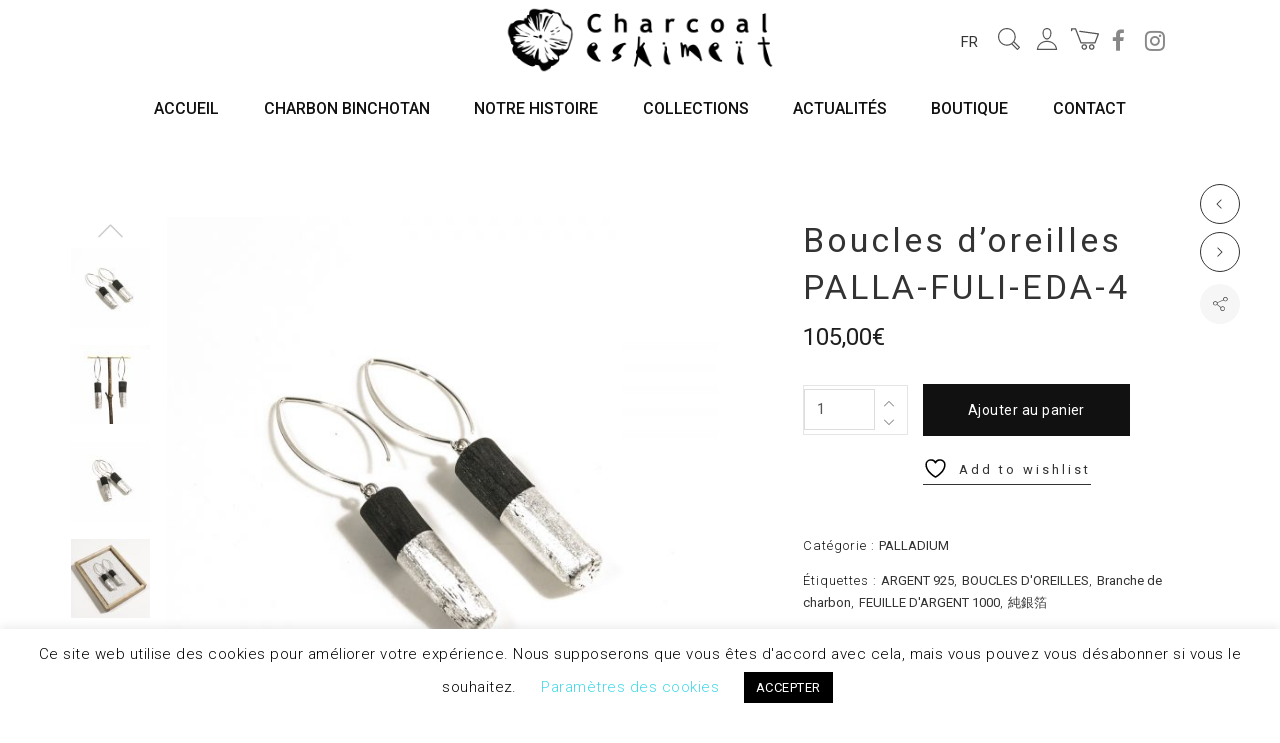

--- FILE ---
content_type: text/html; charset=UTF-8
request_url: https://charcoal.eskimeit.com/product/boucles-doreilles-palla-fuli-eda-4/
body_size: 37785
content:
<!DOCTYPE html>
<html lang="fr-FR">
<head>
	<meta charset="UTF-8">
	<meta name="viewport" content="width=device-width, initial-scale=1">
	<link rel="profile" href="http://gmpg.org/xfn/11">
	<link rel="pingback" href="https://charcoal.eskimeit.com/xmlrpc.php">
					<script>document.documentElement.className = document.documentElement.className + ' yes-js js_active js'</script>
			<title>Boucles d&rsquo;oreilles PALLA-FULI-EDA-4 &#8211; Charcoal Eskimeït</title>
<meta name='robots' content='max-image-preview:large' />
<link rel="alternate" href="https://charcoal.eskimeit.com/en/product/earrings-palla-fuli-eda-4/" hreflang="en" />
<link rel="alternate" href="https://charcoal.eskimeit.com/product/boucles-doreilles-palla-fuli-eda-4/" hreflang="fr" />
<link rel='dns-prefetch' href='//capi-automation.s3.us-east-2.amazonaws.com' />
<link rel='dns-prefetch' href='//cdn.linearicons.com' />
<link rel='dns-prefetch' href='//fonts.googleapis.com' />
<link rel="alternate" type="application/rss+xml" title="Charcoal Eskimeït &raquo; Flux" href="https://charcoal.eskimeit.com/feed/" />
<link rel="alternate" type="application/rss+xml" title="Charcoal Eskimeït &raquo; Flux des commentaires" href="https://charcoal.eskimeit.com/comments/feed/" />
<link rel="alternate" type="application/rss+xml" title="Charcoal Eskimeït &raquo; Boucles d&rsquo;oreilles PALLA-FULI-EDA-4 Flux des commentaires" href="https://charcoal.eskimeit.com/product/boucles-doreilles-palla-fuli-eda-4/feed/" />
<link rel="alternate" title="oEmbed (JSON)" type="application/json+oembed" href="https://charcoal.eskimeit.com/wp-json/oembed/1.0/embed?url=https%3A%2F%2Fcharcoal.eskimeit.com%2Fproduct%2Fboucles-doreilles-palla-fuli-eda-4%2F&#038;lang=fr" />
<link rel="alternate" title="oEmbed (XML)" type="text/xml+oembed" href="https://charcoal.eskimeit.com/wp-json/oembed/1.0/embed?url=https%3A%2F%2Fcharcoal.eskimeit.com%2Fproduct%2Fboucles-doreilles-palla-fuli-eda-4%2F&#038;format=xml&#038;lang=fr" />
<style id='wp-img-auto-sizes-contain-inline-css' type='text/css'>
img:is([sizes=auto i],[sizes^="auto," i]){contain-intrinsic-size:3000px 1500px}
/*# sourceURL=wp-img-auto-sizes-contain-inline-css */
</style>
<link rel='stylesheet' id='sbi_styles-css' href='https://charcoal.eskimeit.com/wp-content/plugins/instagram-feed/css/sbi-styles.min.css?ver=6.10.0' type='text/css' media='all' />
<link rel='stylesheet' id='halena-bootstrap-css' href='https://charcoal.eskimeit.com/wp-content/themes/halena/css/halena.css?ver=6.9' type='text/css' media='all' />
<link rel='stylesheet' id='agni-parent-style-css' href='https://charcoal.eskimeit.com/wp-content/themes/halena/style.css?ver=6.9' type='text/css' media='all' />
<link rel='stylesheet' id='halena-woocommerce-style-css' href='https://charcoal.eskimeit.com/wp-content/themes/halena/template/woocommerce/css/woocommerce-style.css?ver=1.0.3' type='text/css' media='all' />
<link rel='stylesheet' id='slick-css' href='https://charcoal.eskimeit.com/wp-content/themes/halena-child/assets/slick/slick.css?ver=6.9' type='text/css' media='all' />
<link rel='stylesheet' id='slick-theme-css' href='https://charcoal.eskimeit.com/wp-content/themes/halena-child/assets/slick/slick-theme.css?ver=6.9' type='text/css' media='all' />
<link rel='stylesheet' id='jquery-selectBox-css' href='https://charcoal.eskimeit.com/wp-content/plugins/yith-woocommerce-wishlist/assets/css/jquery.selectBox.css?ver=1.2.0' type='text/css' media='all' />
<link rel='stylesheet' id='woocommerce_prettyPhoto_css-css' href='//charcoal.eskimeit.com/wp-content/plugins/woocommerce/assets/css/prettyPhoto.css?ver=3.1.6' type='text/css' media='all' />
<link rel='stylesheet' id='yith-wcwl-main-css' href='https://charcoal.eskimeit.com/wp-content/plugins/yith-woocommerce-wishlist/assets/css/style.css?ver=4.11.0' type='text/css' media='all' />
<style id='yith-wcwl-main-inline-css' type='text/css'>
 :root { --rounded-corners-radius: 16px; --add-to-cart-rounded-corners-radius: 16px; --color-headers-background: #F4F4F4; --feedback-duration: 3s } 
 :root { --rounded-corners-radius: 16px; --add-to-cart-rounded-corners-radius: 16px; --color-headers-background: #F4F4F4; --feedback-duration: 3s } 
/*# sourceURL=yith-wcwl-main-inline-css */
</style>
<link rel='stylesheet' id='halena-style-css' href='https://charcoal.eskimeit.com/wp-content/themes/halena-child/style.css?ver=1.0.6' type='text/css' media='all' />
<link rel='stylesheet' id='linearicons-css' href='https://cdn.linearicons.com/free/1.0.0/icon-font.min.css?ver=6.9' type='text/css' media='all' />
<style id='wp-emoji-styles-inline-css' type='text/css'>

	img.wp-smiley, img.emoji {
		display: inline !important;
		border: none !important;
		box-shadow: none !important;
		height: 1em !important;
		width: 1em !important;
		margin: 0 0.07em !important;
		vertical-align: -0.1em !important;
		background: none !important;
		padding: 0 !important;
	}
/*# sourceURL=wp-emoji-styles-inline-css */
</style>
<link rel='stylesheet' id='wp-block-library-css' href='https://charcoal.eskimeit.com/wp-includes/css/dist/block-library/style.min.css?ver=6.9' type='text/css' media='all' />
<link rel='stylesheet' id='wc-blocks-style-css' href='https://charcoal.eskimeit.com/wp-content/plugins/woocommerce/assets/client/blocks/wc-blocks.css?ver=wc-10.4.3' type='text/css' media='all' />
<style id='global-styles-inline-css' type='text/css'>
:root{--wp--preset--aspect-ratio--square: 1;--wp--preset--aspect-ratio--4-3: 4/3;--wp--preset--aspect-ratio--3-4: 3/4;--wp--preset--aspect-ratio--3-2: 3/2;--wp--preset--aspect-ratio--2-3: 2/3;--wp--preset--aspect-ratio--16-9: 16/9;--wp--preset--aspect-ratio--9-16: 9/16;--wp--preset--color--black: #000000;--wp--preset--color--cyan-bluish-gray: #abb8c3;--wp--preset--color--white: #ffffff;--wp--preset--color--pale-pink: #f78da7;--wp--preset--color--vivid-red: #cf2e2e;--wp--preset--color--luminous-vivid-orange: #ff6900;--wp--preset--color--luminous-vivid-amber: #fcb900;--wp--preset--color--light-green-cyan: #7bdcb5;--wp--preset--color--vivid-green-cyan: #00d084;--wp--preset--color--pale-cyan-blue: #8ed1fc;--wp--preset--color--vivid-cyan-blue: #0693e3;--wp--preset--color--vivid-purple: #9b51e0;--wp--preset--gradient--vivid-cyan-blue-to-vivid-purple: linear-gradient(135deg,rgb(6,147,227) 0%,rgb(155,81,224) 100%);--wp--preset--gradient--light-green-cyan-to-vivid-green-cyan: linear-gradient(135deg,rgb(122,220,180) 0%,rgb(0,208,130) 100%);--wp--preset--gradient--luminous-vivid-amber-to-luminous-vivid-orange: linear-gradient(135deg,rgb(252,185,0) 0%,rgb(255,105,0) 100%);--wp--preset--gradient--luminous-vivid-orange-to-vivid-red: linear-gradient(135deg,rgb(255,105,0) 0%,rgb(207,46,46) 100%);--wp--preset--gradient--very-light-gray-to-cyan-bluish-gray: linear-gradient(135deg,rgb(238,238,238) 0%,rgb(169,184,195) 100%);--wp--preset--gradient--cool-to-warm-spectrum: linear-gradient(135deg,rgb(74,234,220) 0%,rgb(151,120,209) 20%,rgb(207,42,186) 40%,rgb(238,44,130) 60%,rgb(251,105,98) 80%,rgb(254,248,76) 100%);--wp--preset--gradient--blush-light-purple: linear-gradient(135deg,rgb(255,206,236) 0%,rgb(152,150,240) 100%);--wp--preset--gradient--blush-bordeaux: linear-gradient(135deg,rgb(254,205,165) 0%,rgb(254,45,45) 50%,rgb(107,0,62) 100%);--wp--preset--gradient--luminous-dusk: linear-gradient(135deg,rgb(255,203,112) 0%,rgb(199,81,192) 50%,rgb(65,88,208) 100%);--wp--preset--gradient--pale-ocean: linear-gradient(135deg,rgb(255,245,203) 0%,rgb(182,227,212) 50%,rgb(51,167,181) 100%);--wp--preset--gradient--electric-grass: linear-gradient(135deg,rgb(202,248,128) 0%,rgb(113,206,126) 100%);--wp--preset--gradient--midnight: linear-gradient(135deg,rgb(2,3,129) 0%,rgb(40,116,252) 100%);--wp--preset--font-size--small: 13px;--wp--preset--font-size--medium: 20px;--wp--preset--font-size--large: 36px;--wp--preset--font-size--x-large: 42px;--wp--preset--spacing--20: 0.44rem;--wp--preset--spacing--30: 0.67rem;--wp--preset--spacing--40: 1rem;--wp--preset--spacing--50: 1.5rem;--wp--preset--spacing--60: 2.25rem;--wp--preset--spacing--70: 3.38rem;--wp--preset--spacing--80: 5.06rem;--wp--preset--shadow--natural: 6px 6px 9px rgba(0, 0, 0, 0.2);--wp--preset--shadow--deep: 12px 12px 50px rgba(0, 0, 0, 0.4);--wp--preset--shadow--sharp: 6px 6px 0px rgba(0, 0, 0, 0.2);--wp--preset--shadow--outlined: 6px 6px 0px -3px rgb(255, 255, 255), 6px 6px rgb(0, 0, 0);--wp--preset--shadow--crisp: 6px 6px 0px rgb(0, 0, 0);}:where(.is-layout-flex){gap: 0.5em;}:where(.is-layout-grid){gap: 0.5em;}body .is-layout-flex{display: flex;}.is-layout-flex{flex-wrap: wrap;align-items: center;}.is-layout-flex > :is(*, div){margin: 0;}body .is-layout-grid{display: grid;}.is-layout-grid > :is(*, div){margin: 0;}:where(.wp-block-columns.is-layout-flex){gap: 2em;}:where(.wp-block-columns.is-layout-grid){gap: 2em;}:where(.wp-block-post-template.is-layout-flex){gap: 1.25em;}:where(.wp-block-post-template.is-layout-grid){gap: 1.25em;}.has-black-color{color: var(--wp--preset--color--black) !important;}.has-cyan-bluish-gray-color{color: var(--wp--preset--color--cyan-bluish-gray) !important;}.has-white-color{color: var(--wp--preset--color--white) !important;}.has-pale-pink-color{color: var(--wp--preset--color--pale-pink) !important;}.has-vivid-red-color{color: var(--wp--preset--color--vivid-red) !important;}.has-luminous-vivid-orange-color{color: var(--wp--preset--color--luminous-vivid-orange) !important;}.has-luminous-vivid-amber-color{color: var(--wp--preset--color--luminous-vivid-amber) !important;}.has-light-green-cyan-color{color: var(--wp--preset--color--light-green-cyan) !important;}.has-vivid-green-cyan-color{color: var(--wp--preset--color--vivid-green-cyan) !important;}.has-pale-cyan-blue-color{color: var(--wp--preset--color--pale-cyan-blue) !important;}.has-vivid-cyan-blue-color{color: var(--wp--preset--color--vivid-cyan-blue) !important;}.has-vivid-purple-color{color: var(--wp--preset--color--vivid-purple) !important;}.has-black-background-color{background-color: var(--wp--preset--color--black) !important;}.has-cyan-bluish-gray-background-color{background-color: var(--wp--preset--color--cyan-bluish-gray) !important;}.has-white-background-color{background-color: var(--wp--preset--color--white) !important;}.has-pale-pink-background-color{background-color: var(--wp--preset--color--pale-pink) !important;}.has-vivid-red-background-color{background-color: var(--wp--preset--color--vivid-red) !important;}.has-luminous-vivid-orange-background-color{background-color: var(--wp--preset--color--luminous-vivid-orange) !important;}.has-luminous-vivid-amber-background-color{background-color: var(--wp--preset--color--luminous-vivid-amber) !important;}.has-light-green-cyan-background-color{background-color: var(--wp--preset--color--light-green-cyan) !important;}.has-vivid-green-cyan-background-color{background-color: var(--wp--preset--color--vivid-green-cyan) !important;}.has-pale-cyan-blue-background-color{background-color: var(--wp--preset--color--pale-cyan-blue) !important;}.has-vivid-cyan-blue-background-color{background-color: var(--wp--preset--color--vivid-cyan-blue) !important;}.has-vivid-purple-background-color{background-color: var(--wp--preset--color--vivid-purple) !important;}.has-black-border-color{border-color: var(--wp--preset--color--black) !important;}.has-cyan-bluish-gray-border-color{border-color: var(--wp--preset--color--cyan-bluish-gray) !important;}.has-white-border-color{border-color: var(--wp--preset--color--white) !important;}.has-pale-pink-border-color{border-color: var(--wp--preset--color--pale-pink) !important;}.has-vivid-red-border-color{border-color: var(--wp--preset--color--vivid-red) !important;}.has-luminous-vivid-orange-border-color{border-color: var(--wp--preset--color--luminous-vivid-orange) !important;}.has-luminous-vivid-amber-border-color{border-color: var(--wp--preset--color--luminous-vivid-amber) !important;}.has-light-green-cyan-border-color{border-color: var(--wp--preset--color--light-green-cyan) !important;}.has-vivid-green-cyan-border-color{border-color: var(--wp--preset--color--vivid-green-cyan) !important;}.has-pale-cyan-blue-border-color{border-color: var(--wp--preset--color--pale-cyan-blue) !important;}.has-vivid-cyan-blue-border-color{border-color: var(--wp--preset--color--vivid-cyan-blue) !important;}.has-vivid-purple-border-color{border-color: var(--wp--preset--color--vivid-purple) !important;}.has-vivid-cyan-blue-to-vivid-purple-gradient-background{background: var(--wp--preset--gradient--vivid-cyan-blue-to-vivid-purple) !important;}.has-light-green-cyan-to-vivid-green-cyan-gradient-background{background: var(--wp--preset--gradient--light-green-cyan-to-vivid-green-cyan) !important;}.has-luminous-vivid-amber-to-luminous-vivid-orange-gradient-background{background: var(--wp--preset--gradient--luminous-vivid-amber-to-luminous-vivid-orange) !important;}.has-luminous-vivid-orange-to-vivid-red-gradient-background{background: var(--wp--preset--gradient--luminous-vivid-orange-to-vivid-red) !important;}.has-very-light-gray-to-cyan-bluish-gray-gradient-background{background: var(--wp--preset--gradient--very-light-gray-to-cyan-bluish-gray) !important;}.has-cool-to-warm-spectrum-gradient-background{background: var(--wp--preset--gradient--cool-to-warm-spectrum) !important;}.has-blush-light-purple-gradient-background{background: var(--wp--preset--gradient--blush-light-purple) !important;}.has-blush-bordeaux-gradient-background{background: var(--wp--preset--gradient--blush-bordeaux) !important;}.has-luminous-dusk-gradient-background{background: var(--wp--preset--gradient--luminous-dusk) !important;}.has-pale-ocean-gradient-background{background: var(--wp--preset--gradient--pale-ocean) !important;}.has-electric-grass-gradient-background{background: var(--wp--preset--gradient--electric-grass) !important;}.has-midnight-gradient-background{background: var(--wp--preset--gradient--midnight) !important;}.has-small-font-size{font-size: var(--wp--preset--font-size--small) !important;}.has-medium-font-size{font-size: var(--wp--preset--font-size--medium) !important;}.has-large-font-size{font-size: var(--wp--preset--font-size--large) !important;}.has-x-large-font-size{font-size: var(--wp--preset--font-size--x-large) !important;}
/*# sourceURL=global-styles-inline-css */
</style>

<style id='classic-theme-styles-inline-css' type='text/css'>
/*! This file is auto-generated */
.wp-block-button__link{color:#fff;background-color:#32373c;border-radius:9999px;box-shadow:none;text-decoration:none;padding:calc(.667em + 2px) calc(1.333em + 2px);font-size:1.125em}.wp-block-file__button{background:#32373c;color:#fff;text-decoration:none}
/*# sourceURL=/wp-includes/css/classic-themes.min.css */
</style>
<link rel='stylesheet' id='contact-form-7-css' href='https://charcoal.eskimeit.com/wp-content/plugins/contact-form-7/includes/css/styles.css?ver=6.1.4' type='text/css' media='all' />
<link rel='stylesheet' id='cookie-law-info-css' href='https://charcoal.eskimeit.com/wp-content/plugins/cookie-law-info/legacy/public/css/cookie-law-info-public.css?ver=3.3.8' type='text/css' media='all' />
<link rel='stylesheet' id='cookie-law-info-gdpr-css' href='https://charcoal.eskimeit.com/wp-content/plugins/cookie-law-info/legacy/public/css/cookie-law-info-gdpr.css?ver=3.3.8' type='text/css' media='all' />
<style id='woocommerce-inline-inline-css' type='text/css'>
.woocommerce form .form-row .required { visibility: visible; }
/*# sourceURL=woocommerce-inline-inline-css */
</style>
<link rel='stylesheet' id='xoo_wsc-css' href='https://charcoal.eskimeit.com/wp-content/plugins/agni-halena-plugin/inc/side-cart-woocommerce/css/xoo-wsc-public.css?ver=1.0.2' type='text/css' media='all' />
<link rel='stylesheet' id='gateway-css' href='https://charcoal.eskimeit.com/wp-content/plugins/woocommerce-paypal-payments/modules/ppcp-button/assets/css/gateway.css?ver=3.3.1' type='text/css' media='all' />
<link rel='stylesheet' id='ionicons-css' href='https://charcoal.eskimeit.com/wp-content/themes/halena/css/ionicons.min.css?ver=2.0.1' type='text/css' media='all' />
<link rel='stylesheet' id='font-awesome-css' href='https://charcoal.eskimeit.com/wp-content/themes/halena/css/font-awesome.min.css?ver=4.7.0' type='text/css' media='all' />
<style id='font-awesome-inline-css' type='text/css'>
[data-font="FontAwesome"]:before {font-family: 'FontAwesome' !important;content: attr(data-icon) !important;speak: none !important;font-weight: normal !important;font-variant: normal !important;text-transform: none !important;line-height: 1 !important;font-style: normal !important;-webkit-font-smoothing: antialiased !important;-moz-osx-font-smoothing: grayscale !important;}
/*# sourceURL=font-awesome-inline-css */
</style>
<link rel='stylesheet' id='pe-stroke-css' href='https://charcoal.eskimeit.com/wp-content/themes/halena/css/Pe-icon-7-stroke.min.css?ver=1.2.0' type='text/css' media='all' />
<link rel='stylesheet' id='pe-filled-css' href='https://charcoal.eskimeit.com/wp-content/themes/halena/css/Pe-icon-7-filled.min.css?ver=1.2.0' type='text/css' media='all' />
<link rel='stylesheet' id='linea-arrows-css' href='https://charcoal.eskimeit.com/wp-content/themes/halena/css/linea-arrows.min.css?ver=1.0' type='text/css' media='all' />
<link rel='stylesheet' id='linea-basic-css' href='https://charcoal.eskimeit.com/wp-content/themes/halena/css/linea-basic.min.css?ver=1.0' type='text/css' media='all' />
<link rel='stylesheet' id='linea-elaboration-css' href='https://charcoal.eskimeit.com/wp-content/themes/halena/css/linea-elaboration.min.css?ver=1.0' type='text/css' media='all' />
<link rel='stylesheet' id='linea-ecommerce-css' href='https://charcoal.eskimeit.com/wp-content/themes/halena/css/linea-ecommerce.min.css?ver=1.0' type='text/css' media='all' />
<link rel='stylesheet' id='linea-software-css' href='https://charcoal.eskimeit.com/wp-content/themes/halena/css/linea-software.min.css?ver=1.0' type='text/css' media='all' />
<link rel='stylesheet' id='linea-music-css' href='https://charcoal.eskimeit.com/wp-content/themes/halena/css/linea-music.min.css?ver=1.0' type='text/css' media='all' />
<link rel='stylesheet' id='linea-weather-css' href='https://charcoal.eskimeit.com/wp-content/themes/halena/css/linea-weather.min.css?ver=1.0' type='text/css' media='all' />
<link rel='stylesheet' id='halena-animate-style-css' href='https://charcoal.eskimeit.com/wp-content/themes/halena/css/animate.css?ver=6.9' type='text/css' media='all' />
<link rel='stylesheet' id='halena-agni-vc-styles-css' href='https://charcoal.eskimeit.com/wp-content/themes/halena/css/agni-vc-styles.css?ver=1.0.3' type='text/css' media='all' />
<link rel='stylesheet' id='halena-responsive-css' href='https://charcoal.eskimeit.com/wp-content/themes/halena/css/responsive.css?ver=1.0.3' type='text/css' media='all' />
<link rel='stylesheet' id='agni-custom-font-css' href='https://charcoal.eskimeit.com/wp-content/plugins/agni-halena-plugin/inc/agni-custom-fonts/css/custom.css?ver=6.9' type='text/css' media='all' />
<link rel='stylesheet' id='agni-tawcvs-frontend-css' href='https://charcoal.eskimeit.com/wp-content/plugins/agni-halena-plugin/inc/variation-swatches-for-woocommerce/includes/../assets/css/frontend.css?ver=20160615' type='text/css' media='all' />
<link rel='stylesheet' id='redux-google-fonts-halena_options-css' href='https://fonts.googleapis.com/css?family=Roboto%3A100%2C300%2C400%2C500%2C700%2C900%2C100italic%2C300italic%2C400italic%2C500italic%2C700italic%2C900italic&#038;ver=1723842579' type='text/css' media='all' />
<link rel='stylesheet' id='halena-custom-styles-css' href='https://charcoal.eskimeit.com/wp-content/themes/halena/css/custom.css?ver=6.9' type='text/css' media='all' />
<style id='halena-custom-styles-inline-css' type='text/css'>
/* Halena Custom CSS */
		

			body{
				font-size: 16px;
				line-height: ;
				text-transform: none;
			}
			h1, .h1{
				font-size: 48px;
			}
			h2, .h2{
				font-size: 40px;
			}
			h3, .h3{
				font-size: 34px;
			}
			h4, .h4{
				font-size: 28px;
			}
			h5, .h5{
				font-size: 24px;
			}
			h6, .h6{
				font-size: 20px;
			}

			ul.nav-menu-content:not(.additional-primary-nav-menu-content) >li, div.nav-menu-content:not(.additional-primary-nav-menu-content) ul > li, ul.nav-menu-content:not(.additional-primary-nav-menu-content) >li >a, div.nav-menu-content:not(.additional-primary-nav-menu-content) ul > li > a, .side-header-menu ul.tab-nav-menu-content >li >a, .side-header-menu div.nav-menu-content:not(.additional-primary-nav-menu-content) ul > li > a{
				font-size: 16px;
			}
			.nav-menu a, .tab-nav-menu a, ul.nav-menu-content >li >a, div.nav-menu-content ul > li > a, .side-header-menu ul.tab-nav-menu-content >li >a, .side-header-menu div.nav-menu-content ul > li > a{
				text-transform: uppercase;
			}
			.nav-menu a, .tab-nav-menu a{
				font-size: px;
			}
			.nav-menu a, .tab-nav-menu a{
				text-transform: ;
			}
			
			.burg-text{
				color: ;
			}
			@media (max-width: 1199px) {
				.header-navigation-menu.strip-header-menu{
					background-color: rgba(246,246,246,1);
				}
			}
			@media (min-width: 992px) {
				.header-menu-flex{
					min-height: 57px;
				}
			}
			@media (min-width: 1200px) {

				.strip-header-menu .activeBurg.burg:before, .strip-header-menu .activeBurg.burg:after{
					background-color: ;
				}
				.strip-header-menu.header-sticky.top-sticky .toggle-nav-menu-additional .activeBurg.burg:before, .strip-header-menu.header-sticky.top-sticky .toggle-nav-menu-additional .activeBurg.burg:after{
					background-color: ;
				}
			}
			.header-sticky.top-sticky .toggle-nav-menu-additional .burg-text{
				color: ;
			}
			
			h1, h2, h3, h4, h5, h6,.h1,.h2,.h3,.h4,.h5,.h6, .primary-typo, .vc_tta-title-text{
				line-height: ;
				text-transform: none;
			}
			.section-sub-heading-text, .additional-typo{
				line-height: ;
				text-transform: none;
			}

			.has-menu-button ul.nav-menu-content >li:last-child >a, .has-menu-button div.nav-menu-content >ul >li:last-child >a{
				font-size: px;
			}
			/*.has-menu-button ul.nav-menu-content >li:last-child >a, .has-menu-button div.nav-menu-content >ul >li:last-child >a{
				color: #1e1e20 !important;
			}*/

			.header-menu-icons .header-lang-toggle{
				-webkit-box-ordinal-group: 0;
				-webkit-order: 1;
				-ms-flex-order: 1;
				order: 1;
			} 
			.header-menu-icons .header-wpml-toggle{
				-webkit-box-ordinal-group: 2;
				-webkit-order: 3;
				-ms-flex-order: 3;
				order: 3;
			}
			.header-menu-icons .header-myaccount-toggle{
				-webkit-box-ordinal-group: 5;
				-webkit-order: 4;
				-ms-flex-order: 4;
				order: 4;
			}
			.header-menu-icons .header-currency-toggle{
				-webkit-box-ordinal-group: 8;
				-webkit-order: 8;
				-ms-flex-order: 7;
				order: 7;
			}
			.header-menu-icons .header-cart-toggle{
				-webkit-box-ordinal-group: 6;
				-webkit-order: 5;
				-ms-flex-order: 5;
				order: 5;
			} 
			.header-menu-icons .header-search-toggle{
				-webkit-box-ordinal-group: 3;
				-webkit-order: 2;
				-ms-flex-order: 2;
				order: 2;
			} 
			.header-menu-icons .header-social-toggle{
				-webkit-box-ordinal-group: 9;
				-webkit-order: 8;
				-ms-flex-order: 8;
				order: 8;
			}
			.header-menu-icons .header-wishlist-toggle{
				-webkit-box-ordinal-group: 7;
				-webkit-order: 6;
				-ms-flex-order: 6;
				order: 6;
			}

			.special-typo{
				line-height: ;
				text-transform: none;
			}

			.preloader-style-2 .cssload-loader:before{
				border-color: #ffffff;
			}

			/* Halena Custom Colors */
			.additional-nav-menu a:hover, .nav-menu-content li a:hover, .nav-menu-content li a:active, .nav-menu-content li.current-menu-item:not(.current_page_item) > a, .nav-menu-content li ul li.current-menu-item:not(.current_page_item) > a, .nav-menu-content .current_page_ancestor .current-menu-item:not(.current_page_item) > a:hover, .tab-nav-menu a:hover, .header-toggle ul a:hover, .agni-slide-buttons .btn-white.btn-plain i, .post-author a, .post-sharing-buttons a:hover, .widget_halena_social_icons a:hover, .filter a:hover, .filter a:focus, .filter a.active, .agni-section-heading .section-heading-icon{
				color: ;
			}
			.owl-dot.active span, .ba-slider .handle span, .posts-navigation .nav-links a, .post-password-form input[type="submit"], .search-form .search-submit, .mc4wp-form input[type="submit"], .member-post .member-divide-line span {
				background-color: ;
			}
			blockquote, table thead th, .owl-dot span, .widget_halena_social_icons a:hover, .milestone-style-1  .mile-count h3:after, .feature-box-title:after {
				border-color: ;
			}

			input[type="text"], input[type="email"], input[type="url"], input[type="password"], input[type="search"], textarea, a, .h1, .h2, .h3, .h4, .h5, .h6, h1, h2, h3, h4, h5, h6, .h1 .small, .h1 small, .h2 .small, .h2 small, .h3 .small, .h3 small, .h4 .small, .h4 small, .h5 .small, .h5 small, .h6 .small, .h6 small, h1 .small, h1 small, h2 .small, h2 small, h3 .small, h3 small, h4 .small, h4 small, h5 .small, h5 small, h6 .small, h6 small, .nav-menu a, .header-icon .logo-text, .nav-menu-content .current_page_ancestor .current-menu-item:not(.current_page_item) > a, .toggle-nav-menu, .footer-bar .textwidget i, .blog-single-post .tags-links a, .post-format-link:before, .post-format-quote:before, .comment-form input[type="submit"], .widget_tag_cloud a, .widget_halena_instagram .follow-link, .portfolio-post .portfolio-content-container, .mfp-image-popup .mfp-close-btn-in .mfp-close, .service-box i, .countdown-has-background .countdown-holder, .countdown-has-border .countdown-holder{
				color: ;
			}
			.burg, .burg:before, .burg:after, .cd-headline.type .cd-words-wrapper::after, .divide-line span, .progress-bar, .nav-tabs-style-3 .nav-tabs li.active, .accordion-style-3 .panel-title:not(.collapsed), .cssload-back{
				background-color: ;
			}
			.comment-form input[type="submit"], .sidebar .widget-title:after, .widget_halena_instagram .follow-link, .nav-tabs-style-1 .nav-tabs li.active a, .nav-tabs li a:hover, .nav-tabs li a:focus, .nav-tabs-style-2 .nav-tabs li.active, .accordion-style-3 .panel-title:not(.collapsed){
				border-color: ;
			}

			body, .header-social a, .post-sharing-buttons a, .portfolio-bottom-caption .portfolio-bottom-caption-category li{
				color: ;
			}

			/* Nav menu Color */
			.nav-menu-content li.current-menu-item:not(.current_page_item) > a, .nav-menu-content li ul li.current-menu-item:not(.current_page_item) > a, .nav-menu-content li.current-menu-item:not(.current_page_item) > a:hover, .nav-menu-content li ul li.current-menu-item:not(.current_page_item) > a:hover{
				color: #cccccc;
			}
			.nav-menu-content .current_page_ancestor .current-menu-item:not(.current_page_item) > a {
			    color:#111111;
			}
			.nav-menu-content .current_page_ancestor .current-menu-item:not(.current_page_item) > a:hover {
				color:#cccccc;
			}

			/* Buttons */
			.btn-default, input.btn-default {
				color: #fff;
				background-color: ;
				border-color: ;
			}
			.btn-primary, input.btn-primary {
				color: #fff;
				background-color: ;
				border-color: ;
			}
			.btn-accent, input.btn-accent {
				color: #fff;
				background-color: ;
				border-color: ;
			}
			.btn-alt, .btn-alt:focus, .btn-alt:hover, input.btn-alt, input.btn-alt:focus, input.btn-alt:hover {
				background-color: transparent;
			}
			.btn-default.btn-alt, input.btn-default.btn-alt {
				color: ;
				border-color: ;
			}
			.btn-primary.btn-alt, input.btn-primary.btn-alt {
				color: ;
				border-color: ;
			}
			.btn-accent.btn-alt, input.btn-accent.btn-alt {
				color: ;
				border-color: ;
			}
			.btn-link {
				color: ;
				border-color: transparent;
			}
			.btn-link:hover {
				border-color: ;
			}

			/* Layout Content Padding */
			.has-padding, .has-padding .top-padding, .has-padding .bottom-padding, .has-padding .header-sticky, .has-padding .header-top-bar, .has-padding .header-navigation-menu{
				border-width: 30px;
			}
			@media (max-width:767px) {
				.has-padding, .has-padding .top-padding, .has-padding .bottom-padding{
					border-width: 0;
				}
			}
			@media (min-width:1200px) {
				.has-padding .side-header-menu{
					margin-left: 30px;
					margin-top: 30px;
					bottom: 30px;
				}
			}
			@media (min-width:768px) {
				.has-padding .mfp-main .mfp-container{
					border-width: 30px;
				}
			}
			.has-padding, .has-padding .top-padding, .has-padding .bottom-padding, .has-padding .header-top-bar, .has-padding .header-navigation-menu, .has-padding .mfp-main .mfp-container{
				border-color: #fff;
			}
			@media (min-width: 992px){
				.has-sticky-footer {
				    bottom: 30px;
				}
			}

			.toggle-circled{
			    border-color: #555555;
			}
			.header-social a, .header-toggle a, .header-toggle span{
			    color: #555555;
			    fill: #555555;
			}
			.header-toggle ul a:hover{
			    color: #1e1e20;
			}
			.header-sticky.top-sticky:not(.side-header-menu) .header-menu-icons-additional-color .toggle-circled{
			    border-color: ;
			}
			.header-sticky.top-sticky:not(.side-header-menu) .header-menu-icons-additional-color .header-social a, .header-sticky.top-sticky:not(.side-header-menu) .header-menu-icons-additional-color .header-toggle a, .header-sticky.top-sticky:not(.side-header-menu) .header-menu-icons-additional-color .header-toggle span{
			    color: ;
			    fill: ;
			}
			.header-sticky.top-sticky:not(.side-header-menu) .header-menu-icons-additional-color .header-toggle ul a:hover{
			    color: ;
			}
			
			.toggle-nav-menu{
				color: #111111;
			}
			.header-sticky.top-sticky .toggle-nav-menu.toggle-nav-menu-additional{
				color: ;
			}
			/*.burg-text{
				color: #111111;
			}
			.burg, .burg:before, .burg:after{
				background-color: #111111;
			}*/

			.header-sticky.top-sticky .toggle-nav-menu-additional .burg, .header-sticky.top-sticky .toggle-nav-menu-additional .burg:before, .header-sticky.top-sticky .toggle-nav-menu-additional .burg:after{
				background-color: ;
			}
			.activeBurg.burg, .activeBurg.burg:before, .activeBurg.burg:after{
				background-color: #111111;
			}
			.header-sticky.top-sticky .toggle-nav-menu-additional .activeBurg.burg, .header-sticky.top-sticky .toggle-nav-menu-additional .activeBurg.burg:before, .header-sticky.top-sticky .toggle-nav-menu-additional .activeBurg.burg:after{
				background-color: #111111;
			}
			.header-navigation-menu .header-menu-content, .reverse_skin.header-sticky.top-sticky.header-navigation-menu.header-menu-border-additional:not(.side-header-menu) .header-menu-content, .reverse_skin.header-sticky.top-sticky.side-header-menu.header-menu-border-additional:not(.side-header-menu) .tab-nav-menu{
				border-top:0;
				border-left:0;
				border-right:0;
				border-bottom: 0;
			}
			.header-navigation-menu.center-header-menu .header-menu-content, .reverse_skin.header-sticky.top-sticky.header-navigation-menu.center-header-menu.header-menu-border-additional:not(.side-header-menu) .header-menu-content{
				border-top: 0;
			}
			.header-navigation-menu .header-menu-flex > div:first-child .header-icon, .reverse_skin.header-sticky.top-sticky.header-navigation-menu.header-menu-border-additional:not(.side-header-menu)  .header-menu-flex > div:first-child .header-icon{
				border-right: 0;
			}
			.header-navigation-menu:not(.center-header-menu) .header-menu-flex > div:last-child .header-menu-icons, .reverse_skin.header-sticky.top-sticky.header-navigation-menu.header-menu-border-additional:not(.side-header-menu):not(.center-header-menu) .header-menu-flex > div:last-child .header-menu-icons{
				border-left: 0;
			}
			.header-navigation-menu .header-menu-content, .reverse_skin.header-sticky.top-sticky.header-navigation-menu.header-menu-border-additional:not(.side-header-menu) .header-menu-content, .reverse_skin.header-sticky.top-sticky.side-header-menu.header-menu-border-additional:not(.side-header-menu) .tab-nav-menu, .header-navigation-menu.center-header-menu .header-menu-content, .reverse_skin.header-sticky.top-sticky.header-navigation-menu.center-header-menu.header-menu-border-additional:not(.side-header-menu) .header-menu-content, .header-navigation-menu .header-menu-flex > div:first-child .header-icon, .reverse_skin.header-sticky.top-sticky.header-navigation-menu.header-menu-border-additional:not(.side-header-menu)  .header-menu-flex > div:first-child .header-icon, .header-navigation-menu:not(.center-header-menu) .header-menu-flex > div:last-child .header-menu-icons, .reverse_skin.header-sticky.top-sticky.header-navigation-menu.header-menu-border-additional:not(.side-header-menu):not(.center-header-menu) .header-menu-flex > div:last-child .header-menu-icons{
				border-style: solid;
			}

			.header-sticky.top-sticky.header-navigation-menu.header-menu-border-additional:not(.side-header-menu) .header-menu-content, .header-sticky.top-sticky.side-header-menu.header-menu-border-additional:not(.side-header-menu) .tab-nav-menu, .reverse_skin.header-navigation-menu .header-menu-content{
				border-bottom: 0;
			}
			.header-sticky.top-sticky.header-navigation-menu.center-header-menu.header-menu-border-additional:not(.side-header-menu) .header-menu-content, .reverse_skin.header-navigation-menu.center-header-menu .header-menu-content{
				border-top: 0;
			}
			.header-sticky.top-sticky.header-navigation-menu.header-menu-border-additional:not(.side-header-menu) .header-menu-flex > div:first-child .header-icon, .reverse_skin.header-navigation-menu .header-menu-flex > div:first-child .header-icon{
				border-right: 0;
			}
			.header-sticky.top-sticky.header-navigation-menu.header-menu-border-additional:not(.side-header-menu):not(.center-header-menu) .header-menu-flex > div:last-child .header-menu-icons,.reverse_skin.header-navigation-menu:not(.center-header-menu) .header-menu-flex > div:last-child .header-menu-icons{
				border-left: 0;
			}
			.header-sticky.top-sticky.header-navigation-menu.header-menu-border-additional:not(.side-header-menu) .header-menu-content, .header-sticky.top-sticky.side-header-menu.header-menu-border-additional:not(.side-header-menu) .tab-nav-menu, .reverse_skin.header-navigation-menu .header-menu-content, 

			.header-sticky.top-sticky.header-navigation-menu.center-header-menu.header-menu-border-additional:not(.side-header-menu) .header-menu-content, .reverse_skin.header-navigation-menu.center-header-menu .header-menu-content, 

			.header-sticky.top-sticky.header-navigation-menu.header-menu-border-additional:not(.side-header-menu) .header-menu-flex > div:first-child .header-icon, .reverse_skin.header-navigation-menu .header-menu-flex > div:first-child .header-icon, 

			.header-sticky.top-sticky.header-navigation-menu.header-menu-border-additional:not(.side-header-menu):not(.center-header-menu) .header-menu-flex > div:last-child .header-menu-icons,.reverse_skin.header-navigation-menu:not(.center-header-menu) .header-menu-flex > div:last-child .header-menu-icons{
				border-style: solid;
			}
			
			/* Reverse Skin */
			.reverse_skin .toggle-circled{
			    border-color: ;
			}
			.reverse_skin .header-social a, .reverse_skin .header-toggle a, .reverse_skin .header-toggle span{
			    color: ;
			    fill: ;
			}
			.reverse_skin .header-toggle ul a:hover{
			    color: ;
			}
			.reverse_skin.header-sticky.top-sticky:not(.side-header-menu) .header-menu-icons-additional-color .toggle-circled{
			    border-color: #555555;
			}
			.reverse_skin.header-sticky.top-sticky:not(.side-header-menu) .header-menu-icons-additional-color .header-social a, .reverse_skin.header-sticky.top-sticky:not(.side-header-menu) .header-menu-icons-additional-color .header-toggle a, .reverse_skin.header-sticky.top-sticky:not(.side-header-menu) .header-menu-icons-additional-color .header-toggle span{
			    color: #555555;
			    fill: #555555;
			}
			.reverse_skin.header-sticky.top-sticky:not(.side-header-menu) .header-menu-icons-additional-color .header-toggle ul a:hover{
			    color: #1e1e20;
			}
			
			.reverse_skin .toggle-nav-menu{
				color: ;
			}
			.reverse_skin.header-sticky.top-sticky .toggle-nav-menu.toggle-nav-menu-additional{
				color: #111111;
			}
			.reverse_skin .burg, .reverse_skin .burg:before, .reverse_skin .burg:after{
				background-color: ;
			}

			.reverse_skin.header-sticky.top-sticky .toggle-nav-menu-additional .burg, .reverse_skin.header-sticky.top-sticky .toggle-nav-menu-additional .burg:before, .reverse_skin.header-sticky.top-sticky .toggle-nav-menu-additional .burg:after{
				background-color: #111111;
			}
			.reverse_skin .activeBurg.burg, .reverse_skin .activeBurg.burg:before, .reverse_skin .activeBurg.burg:after{
				background-color: #111111;
			}
			.reverse_skin.header-sticky.top-sticky .toggle-nav-menu-additional .activeBurg.burg, .reverse_skin.header-sticky.top-sticky .toggle-nav-menu-additional .activeBurg.burg:before, .reverse_skin.header-sticky.top-sticky .toggle-nav-menu-additional .activeBurg.burg:after{
				background-color: #111111;
			}

			.footer-social .circled{
				color: #333333;
			}
			.footer-social a, .footer-social .circled{
				color: #333333;
			}
			.footer-social .circled{
				border-color: #333333;
			}
			.footer-social a:hover, .footer-social .circled:hover{
				color: #1e1e20;
			}
			.footer-social .circled:hover{
				border-color: #1e1e20;
			}
			/*.activeBurg.burg, .header-sticky.top-sticky .toggle-nav-menu-additional .activeBurg.burg, .reverse_skin .activeBurg.burg, .reverse_skin.header-sticky.top-sticky .toggle-nav-menu-additional .activeBurg.burg{
				background-color: transparent;
			}*/
			.portfolio-navigation-container .post-navigation a {
			    background-color: transparent;
		}.woocommerce .price, .woocommerce .price ins, .woocommerce .star-rating:before, .woocommerce .star-rating span:before, .woocommerce .widget_price_filter .price_slider_amount .button, .woocommerce #comments .star-rating span:before, .woocommerce p.stars a.star-1:after, .woocommerce p.stars a.star-2:after, .woocommerce p.stars a.star-3:after, .woocommerce p.stars a.star-4:after, .woocommerce p.stars a.star-5:after, .woocommerce .page-cart-summary .shop_table input[type="submit"], .woocommerce .page-cart-summary .shop_table .coupon input[type="submit"]:hover, .woocommerce-shipping-calculator .shipping-calculator-button, .woocommerce .checkout_coupon input[type="submit"], .woocommerce .woocommerce-checkout-review-order-table .order-total span, .woocommerce-MyAccount-navigation li.is-active a, .single-product-page .yith-wcwl-add-to-wishlist a.add_to_wishlist:before, .single-product-page .yith-wcwl-wishlistexistsbrowse a:before, .single-product-page .yith-wcwl-wishlistaddedbrowse a:before, .single-product-page a.compare:before, .single-product-page .yith-wcwl-wishlistexistsbrowse a:before, .single-product-page .yith-wcwl-wishlistaddedbrowse a:before{
				color: ;
			}
			.woocommerce .products .product-thumbnail .product-buttons a.add_to_cart_button.loading, .woocommerce .products .product-thumbnail .product-buttons a.add_to_cart_button.added, .woocommerce-dropdown-list, .woocommerce .sidebar .widget_shopping_cart .buttons a, .woocommerce .widget_price_filter .ui-slider .ui-slider-handle, .woocommerce .widget_price_filter .ui-slider .ui-slider-range, .single-product-page .single-product-description button, .product-type-external .single-product-page .single-product-description a.single_add_to_cart_button, .woocommerce .page-cart-calculation .cart-collaterals .wc-proceed-to-checkout a:hover, .woocommerce .login input[type="submit"], .woocommerce-checkout-payment .place-order input[type="submit"]:hover, .header-cart-toggle .buttons a, #yith-quick-view-close, #yith-quick-view-content .single_add_to_cart_button, #cboxClose{
				background-color: ;
			}
			.woocommerce .widget_price_filter .price_slider_amount .button{
				border-color: ;
			}

			.woocommerce .sidebar .widget_shopping_cart .remove, .woocommerce-billing-fields label, .shipping_address label{
				color: ;
			}
			.woocommerce .page-cart-calculation .cart-collaterals .wc-proceed-to-checkout a, .woocommerce .page-cart-calculation .cart-collaterals .wc-proceed-to-checkout a, .woocommerce .cart_totals .shipping-calculator-form button, .woocommerce-checkout-payment .place-order input[type="submit"], .woocommerce-MyAccount-content .edit-account input[type="submit"], .woocommerce .track_order input[type="submit"]{
				background-color: ;
			}
			.woocommerce .cart_totals .shipping-calculator-form button, .woocommerce .wishlist_table td.product-add-to-cart a{
				border-color: ;
			}
			.woocommerce .price del, .woocommerce-dropdown-list, .toggle-woocommerce-dropdown, .single-product-page .single-product-description del .amount, .single-product-page .single-product-description table .label{
				color: ;
			}
			.woocommerce .lost_reset_password input[type="submit"]{
				background-color: ;
			}
#header{
   margin: 0 auto;
}
/*
.wpb_wrapper #sb_instagram #sbi_images .sbi_item.sbi_num_diff_hide{
    display: block!important;
}
#sb_instagram .sbi_photo{
    padding-top: 100%;
}
#sb_instagram .sbi_photo img{
    position: absolute;
    width: 100%;
    height: 100%;
    top: 0;
    left: 0;
    object-fit: cover;
}
#sb_instagram #sbi_images .sbi_item{
    padding: 0px 7px!important;
}
#sb_instagram #sbi_images>.sbi_item:not(:first-child){
    display:none!important;
}
#sb_instagram #sbi_images>.sbi_item{
    max-width: 296px;
}
#sb_instagram{
    padding-bottom: 50px!important;
}
.sbi-arrow:before{
    display: none;
}
.sbi-arrow{
    width: 50px;
    height: 50px;
    z-index: 2;
    top: 100%;
    left: 50%;
    transition: .2s;
}
.sbi-arrow.slick-disabled{
    opacity: 0.2;
    cursor: initial;
}
.sbi-arrow svg{
    transition: .2s;
}
.sbi-arrow:not(.slick-disabled):hover{
    background: #f5f5f5;
}
.sbi-arrow.slick-prev{
    transform: translate(-120%,0);
}
.sbi-arrow.slick-next{
    transform: translate(20%,-1px);
}
.sbi-arrow.slick-prev:not(.slick-disabled):hover svg{
    transform: translateX(-10px);
}
.sbi-arrow.slick-next:not(.slick-disabled):hover svg{
    transform: translateX(10px);
}
*/
/* your styles here & you can delete above reference */
/*# sourceURL=halena-custom-styles-inline-css */
</style>
<script type="text/javascript" src="https://charcoal.eskimeit.com/wp-content/themes/halena-child/assets/js/script.js?ver=1" id="custom-script-js-js"></script>
<script type="text/javascript" src="https://charcoal.eskimeit.com/wp-includes/js/jquery/jquery.min.js?ver=3.7.1" id="jquery-core-js"></script>
<script type="text/javascript" src="https://charcoal.eskimeit.com/wp-includes/js/jquery/jquery-migrate.min.js?ver=3.4.1" id="jquery-migrate-js"></script>
<script type="text/javascript" id="jquery-migrate-js-after">
/* <![CDATA[ */
(function($) {jQuery(document).ready(function(){
	/* your jquery here */
    /* jQuery('#sb_instagram #sbi_images').slick({
        infinite: false,
        slidesToShow: 6,
        slidesToScroll: 1,
        prevArrow: '<button type="button" class="sbi-arrow slick-prev"><svg id="swiper-arrow-left" viewBox="0 0 50 12" width="100%" height="100%"><path fill-rule="evenodd" d="M1.922 5.904h48.07v-.966H1.922L6.176.683 5.493 0-.048 5.538l5.541 5.538.683-.683z"></path></svg></button>',
        nextArrow: '<button type="button" class="sbi-arrow slick-next"><svg id="swiper-arrow-right" viewBox="0 0 50 12" width="100%" height="100%"><path fill-rule="evenodd" d="M48.078 6.096H.008v.966h48.07l-4.254 4.255.683.683 5.541-5.538L44.507.924l-.683.683z"></path></svg></button>',
        responsive: [
            {
                breakpoint: 1024,
                settings: {
                    slidesToShow: 3,
                }
            },
            {
                breakpoint: 767,
                settings: {
                    slidesToShow: 2,
                }
            },
        ],
    });*/
}); })(jQuery)
//# sourceURL=jquery-migrate-js-after
/* ]]> */
</script>
<script type="text/javascript" id="cookie-law-info-js-extra">
/* <![CDATA[ */
var Cli_Data = {"nn_cookie_ids":[],"cookielist":[],"non_necessary_cookies":[],"ccpaEnabled":"","ccpaRegionBased":"","ccpaBarEnabled":"","strictlyEnabled":["necessary","obligatoire"],"ccpaType":"gdpr","js_blocking":"","custom_integration":"","triggerDomRefresh":"","secure_cookies":""};
var cli_cookiebar_settings = {"animate_speed_hide":"500","animate_speed_show":"500","background":"#FFF","border":"#b1a6a6c2","border_on":"","button_1_button_colour":"#000","button_1_button_hover":"#000000","button_1_link_colour":"#fff","button_1_as_button":"1","button_1_new_win":"","button_2_button_colour":"#333","button_2_button_hover":"#292929","button_2_link_colour":"#444","button_2_as_button":"","button_2_hidebar":"","button_3_button_colour":"#000","button_3_button_hover":"#000000","button_3_link_colour":"#fff","button_3_as_button":"1","button_3_new_win":"","button_4_button_colour":"#000","button_4_button_hover":"#000000","button_4_link_colour":"#44d8ea","button_4_as_button":"","button_7_button_colour":"#61a229","button_7_button_hover":"#4e8221","button_7_link_colour":"#fff","button_7_as_button":"1","button_7_new_win":"","font_family":"inherit","header_fix":"","notify_animate_hide":"1","notify_animate_show":"","notify_div_id":"#cookie-law-info-bar","notify_position_horizontal":"right","notify_position_vertical":"bottom","scroll_close":"","scroll_close_reload":"","accept_close_reload":"","reject_close_reload":"","showagain_tab":"","showagain_background":"#fff","showagain_border":"#000","showagain_div_id":"#cookie-law-info-again","showagain_x_position":"100px","text":"#000","show_once_yn":"","show_once":"10000","logging_on":"","as_popup":"","popup_overlay":"1","bar_heading_text":"","cookie_bar_as":"banner","popup_showagain_position":"bottom-right","widget_position":"left"};
var log_object = {"ajax_url":"https://charcoal.eskimeit.com/wp-admin/admin-ajax.php"};
//# sourceURL=cookie-law-info-js-extra
/* ]]> */
</script>
<script type="text/javascript" src="https://charcoal.eskimeit.com/wp-content/plugins/cookie-law-info/legacy/public/js/cookie-law-info-public.js?ver=3.3.8" id="cookie-law-info-js"></script>
<script type="text/javascript" src="https://charcoal.eskimeit.com/wp-content/plugins/woocommerce/assets/js/jquery-blockui/jquery.blockUI.min.js?ver=2.7.0-wc.10.4.3" id="wc-jquery-blockui-js" data-wp-strategy="defer"></script>
<script type="text/javascript" id="wc-add-to-cart-js-extra">
/* <![CDATA[ */
var wc_add_to_cart_params = {"ajax_url":"/wp-admin/admin-ajax.php","wc_ajax_url":"/?wc-ajax=%%endpoint%%","i18n_view_cart":"Voir le panier","cart_url":"https://charcoal.eskimeit.com/cart/","is_cart":"","cart_redirect_after_add":"no"};
//# sourceURL=wc-add-to-cart-js-extra
/* ]]> */
</script>
<script type="text/javascript" src="https://charcoal.eskimeit.com/wp-content/plugins/woocommerce/assets/js/frontend/add-to-cart.min.js?ver=10.4.3" id="wc-add-to-cart-js" data-wp-strategy="defer"></script>
<script type="text/javascript" id="wc-single-product-js-extra">
/* <![CDATA[ */
var wc_single_product_params = {"i18n_required_rating_text":"Veuillez s\u00e9lectionner une note","i18n_rating_options":["1\u00a0\u00e9toile sur 5","2\u00a0\u00e9toiles sur 5","3\u00a0\u00e9toiles sur 5","4\u00a0\u00e9toiles sur 5","5\u00a0\u00e9toiles sur 5"],"i18n_product_gallery_trigger_text":"Voir la galerie d\u2019images en plein \u00e9cran","review_rating_required":"yes","flexslider":{"rtl":false,"animation":"slide","smoothHeight":true,"directionNav":false,"controlNav":"thumbnails","slideshow":false,"animationSpeed":500,"animationLoop":false,"allowOneSlide":false},"zoom_enabled":"","zoom_options":[],"photoswipe_enabled":"","photoswipe_options":{"shareEl":false,"closeOnScroll":false,"history":false,"hideAnimationDuration":0,"showAnimationDuration":0},"flexslider_enabled":""};
//# sourceURL=wc-single-product-js-extra
/* ]]> */
</script>
<script type="text/javascript" src="https://charcoal.eskimeit.com/wp-content/plugins/woocommerce/assets/js/frontend/single-product.min.js?ver=10.4.3" id="wc-single-product-js" defer="defer" data-wp-strategy="defer"></script>
<script type="text/javascript" src="https://charcoal.eskimeit.com/wp-content/plugins/woocommerce/assets/js/js-cookie/js.cookie.min.js?ver=2.1.4-wc.10.4.3" id="wc-js-cookie-js" defer="defer" data-wp-strategy="defer"></script>
<script type="text/javascript" id="woocommerce-js-extra">
/* <![CDATA[ */
var woocommerce_params = {"ajax_url":"/wp-admin/admin-ajax.php","wc_ajax_url":"/?wc-ajax=%%endpoint%%","i18n_password_show":"Afficher le mot de passe","i18n_password_hide":"Masquer le mot de passe"};
//# sourceURL=woocommerce-js-extra
/* ]]> */
</script>
<script type="text/javascript" src="https://charcoal.eskimeit.com/wp-content/plugins/woocommerce/assets/js/frontend/woocommerce.min.js?ver=10.4.3" id="woocommerce-js" defer="defer" data-wp-strategy="defer"></script>
<script type="text/javascript" src="https://charcoal.eskimeit.com/wp-content/plugins/js_composer/assets/js/vendors/woocommerce-add-to-cart.js?ver=6.10.0" id="vc_woocommerce-add-to-cart-js-js"></script>
<link rel="https://api.w.org/" href="https://charcoal.eskimeit.com/wp-json/" /><link rel="alternate" title="JSON" type="application/json" href="https://charcoal.eskimeit.com/wp-json/wp/v2/product/6913" /><link rel="EditURI" type="application/rsd+xml" title="RSD" href="https://charcoal.eskimeit.com/xmlrpc.php?rsd" />
<meta name="generator" content="WordPress 6.9" />
<meta name="generator" content="WooCommerce 10.4.3" />
<link rel="canonical" href="https://charcoal.eskimeit.com/product/boucles-doreilles-palla-fuli-eda-4/" />
<link rel='shortlink' href='https://charcoal.eskimeit.com/?p=6913' />
	<noscript><style>.woocommerce-product-gallery{ opacity: 1 !important; }</style></noscript>
				<script  type="text/javascript">
				!function(f,b,e,v,n,t,s){if(f.fbq)return;n=f.fbq=function(){n.callMethod?
					n.callMethod.apply(n,arguments):n.queue.push(arguments)};if(!f._fbq)f._fbq=n;
					n.push=n;n.loaded=!0;n.version='2.0';n.queue=[];t=b.createElement(e);t.async=!0;
					t.src=v;s=b.getElementsByTagName(e)[0];s.parentNode.insertBefore(t,s)}(window,
					document,'script','https://connect.facebook.net/en_US/fbevents.js');
			</script>
			<!-- WooCommerce Facebook Integration Begin -->
			<script  type="text/javascript">

				fbq('init', '401773470858575', {}, {
    "agent": "woocommerce_0-10.4.3-3.5.15"
});

				document.addEventListener( 'DOMContentLoaded', function() {
					// Insert placeholder for events injected when a product is added to the cart through AJAX.
					document.body.insertAdjacentHTML( 'beforeend', '<div class=\"wc-facebook-pixel-event-placeholder\"></div>' );
				}, false );

			</script>
			<!-- WooCommerce Facebook Integration End -->
			<meta name="generator" content="Powered by WPBakery Page Builder - drag and drop page builder for WordPress."/>
<meta name="generator" content="Powered by Slider Revolution 6.6.8 - responsive, Mobile-Friendly Slider Plugin for WordPress with comfortable drag and drop interface." />
<link rel="icon" href="https://charcoal.eskimeit.com/wp-content/uploads/2020/06/425340e0-fd9e-453d-b2ae-24e01c80953f.png" sizes="32x32" />
<link rel="icon" href="https://charcoal.eskimeit.com/wp-content/uploads/2020/06/425340e0-fd9e-453d-b2ae-24e01c80953f.png" sizes="192x192" />
<link rel="apple-touch-icon" href="https://charcoal.eskimeit.com/wp-content/uploads/2020/06/425340e0-fd9e-453d-b2ae-24e01c80953f.png" />
<meta name="msapplication-TileImage" content="https://charcoal.eskimeit.com/wp-content/uploads/2020/06/425340e0-fd9e-453d-b2ae-24e01c80953f.png" />
<script>function setREVStartSize(e){
			//window.requestAnimationFrame(function() {
				window.RSIW = window.RSIW===undefined ? window.innerWidth : window.RSIW;
				window.RSIH = window.RSIH===undefined ? window.innerHeight : window.RSIH;
				try {
					var pw = document.getElementById(e.c).parentNode.offsetWidth,
						newh;
					pw = pw===0 || isNaN(pw) || (e.l=="fullwidth" || e.layout=="fullwidth") ? window.RSIW : pw;
					e.tabw = e.tabw===undefined ? 0 : parseInt(e.tabw);
					e.thumbw = e.thumbw===undefined ? 0 : parseInt(e.thumbw);
					e.tabh = e.tabh===undefined ? 0 : parseInt(e.tabh);
					e.thumbh = e.thumbh===undefined ? 0 : parseInt(e.thumbh);
					e.tabhide = e.tabhide===undefined ? 0 : parseInt(e.tabhide);
					e.thumbhide = e.thumbhide===undefined ? 0 : parseInt(e.thumbhide);
					e.mh = e.mh===undefined || e.mh=="" || e.mh==="auto" ? 0 : parseInt(e.mh,0);
					if(e.layout==="fullscreen" || e.l==="fullscreen")
						newh = Math.max(e.mh,window.RSIH);
					else{
						e.gw = Array.isArray(e.gw) ? e.gw : [e.gw];
						for (var i in e.rl) if (e.gw[i]===undefined || e.gw[i]===0) e.gw[i] = e.gw[i-1];
						e.gh = e.el===undefined || e.el==="" || (Array.isArray(e.el) && e.el.length==0)? e.gh : e.el;
						e.gh = Array.isArray(e.gh) ? e.gh : [e.gh];
						for (var i in e.rl) if (e.gh[i]===undefined || e.gh[i]===0) e.gh[i] = e.gh[i-1];
											
						var nl = new Array(e.rl.length),
							ix = 0,
							sl;
						e.tabw = e.tabhide>=pw ? 0 : e.tabw;
						e.thumbw = e.thumbhide>=pw ? 0 : e.thumbw;
						e.tabh = e.tabhide>=pw ? 0 : e.tabh;
						e.thumbh = e.thumbhide>=pw ? 0 : e.thumbh;
						for (var i in e.rl) nl[i] = e.rl[i]<window.RSIW ? 0 : e.rl[i];
						sl = nl[0];
						for (var i in nl) if (sl>nl[i] && nl[i]>0) { sl = nl[i]; ix=i;}
						var m = pw>(e.gw[ix]+e.tabw+e.thumbw) ? 1 : (pw-(e.tabw+e.thumbw)) / (e.gw[ix]);
						newh =  (e.gh[ix] * m) + (e.tabh + e.thumbh);
					}
					var el = document.getElementById(e.c);
					if (el!==null && el) el.style.height = newh+"px";
					el = document.getElementById(e.c+"_wrapper");
					if (el!==null && el) {
						el.style.height = newh+"px";
						el.style.display = "block";
					}
				} catch(e){
					console.log("Failure at Presize of Slider:" + e)
				}
			//});
		  };</script>
<style type="text/css" title="dynamic-css" class="options-output">h1, h2, h3, h4, h5, h6,.h1,.h2,.h3,.h4,.h5,.h6, .primary-typo, .vc_tta-title-text{font-family:Roboto;font-weight:normal;font-style:normal;}.section-sub-heading-text, .additional-typo{font-family:Roboto;font-weight:normal;font-style:normal;}body, .default-typo{font-family:Roboto;font-weight:normal;font-style:normal;}.special-typo{font-family:Roboto;font-weight:normal;font-style:normal;}.center-header-menu .header-center-menu-top-content, .reverse_skin.header-sticky.top-sticky.center-header-menu .header-center-menu-top-content{background:;}.header-sticky.top-sticky.center-header-menu .header-center-menu-top-content.header-center-menu-additional-bg-color, .reverse_skin.center-header-menu .header-center-menu-top-content{background:;}.fullwidth-header-menu .header-menu-content{margin-right:90px;margin-left:90px;}.header-navigation-menu, .reverse_skin.header-sticky.top-sticky.header-navigation-menu.header-additional-bg-color:not(.side-header-menu), .tab-nav-menu, .border-header-menu + .border-header-menu-footer, .border-header-menu-right, .border-header-menu-left{background:#ffffff;}.header-sticky.top-sticky.header-navigation-menu.header-additional-bg-color:not(.side-header-menu), .reverse_skin.header-navigation-menu{background:;}.tab-nav-menu{background:#ffffff;}.header-navigation-menu .header-menu-content, .reverse_skin.header-sticky.top-sticky.header-navigation-menu.header-menu-border-additional:not(.side-header-menu) .header-menu-content, .reverse_skin.header-sticky.top-sticky.side-header-menu.header-menu-border-additional:not(.side-header-menu) .tab-nav-menu, .header-navigation-menu .header-menu-flex > div:first-child .header-icon, .reverse_skin.header-sticky.top-sticky.header-navigation-menu.header-menu-border-additional:not(.side-header-menu)  .header-menu-flex > div:first-child .header-icon, .header-navigation-menu:not(.center-header-menu) .header-menu-flex > div:last-child .header-menu-icons, .reverse_skin.header-sticky.top-sticky.header-navigation-menu.header-menu-border-additional:not(.side-header-menu):not(.center-header-menu) .header-menu-flex > div:last-child .header-menu-icons, .header-navigation-menu.center-header-menu .header-menu-content, .reverse_skin.header-sticky.top-sticky.header-navigation-menu.center-header-menu.header-menu-border-additional:not(.side-header-menu) .header-menu-content{border-color:;}.header-sticky.top-sticky.header-navigation-menu.header-menu-border-additional:not(.side-header-menu) .header-menu-content, .header-sticky.top-sticky.side-header-menu.header-menu-border-additional:not(.side-header-menu) .tab-nav-menu, .reverse_skin.header-navigation-menu .header-menu-content, .header-sticky.top-sticky.header-navigation-menu.header-menu-border-additional:not(.side-header-menu) .header-menu-flex > div:first-child .header-icon, .reverse_skin.header-navigation-menu .header-menu-flex > div:first-child .header-icon, .header-sticky.top-sticky.header-navigation-menu.header-menu-border-additional:not(.side-header-menu):not(.center-header-menu) .header-menu-flex > div:last-child .header-menu-icons, .reverse_skin.header-navigation-menu .header-menu-flex:not(.center-header-menu) > div:last-child .header-menu-icons, .header-sticky.top-sticky.header-navigation-menu.center-header-menu.header-menu-border-additional:not(.side-header-menu) .header-menu-content, .reverse_skin.header-navigation-menu.center-header-menu .header-menu-content{border-color:;}.nav-menu a, .tab-nav-menu a{font-family:Roboto,Arial, Helvetica, sans-serif;font-weight:500;}.nav-menu a,.nav-menu-content li a,.tab-nav-menu a,.reverse_skin.header-sticky.top-sticky:not(.side-header-menu) .nav-menu-additional-color .nav-menu-content > li > a,.reverse_skin.header-sticky.top-sticky:not(.side-header-menu) .nav-menu-additional-color .additional-primary-nav-menu-content li > a{color:#111111;}.nav-menu a:hover,.nav-menu-content li a:hover,.tab-nav-menu a:hover,.reverse_skin.header-sticky.top-sticky:not(.side-header-menu) .nav-menu-additional-color .nav-menu-content > li > a:hover,.reverse_skin.header-sticky.top-sticky:not(.side-header-menu) .nav-menu-additional-color .additional-primary-nav-menu-content li > a:hover{color:#cccccc;}.header-search-overlay{background:rgba(255,255,255,0.9);}.header-search input[type="text"]{color:#1e1e20;}.footer-bar{background-color:#f6f6f6;}.agni-products .shop-column:not(.product-category){background:#ffffff;}.woocommerce .product-content{padding-top:20px;padding-right:25px;padding-bottom:20px;padding-left:25px;}</style><noscript><style> .wpb_animate_when_almost_visible { opacity: 1; }</style></noscript><link rel='stylesheet' id='halena-slick-style-css' href='https://charcoal.eskimeit.com/wp-content/themes/halena/css/slick.css?ver=1.0.3' type='text/css' media='all' />
<link rel='stylesheet' id='halena-photoswipe-style-css' href='https://charcoal.eskimeit.com/wp-content/themes/halena/css/photoswipe.css?ver=1.0.3' type='text/css' media='all' />
<link rel='stylesheet' id='js_composer_front-css' href='https://charcoal.eskimeit.com/wp-content/plugins/js_composer/assets/css/js_composer.min.css?ver=6.10.0' type='text/css' media='all' />
<link rel='stylesheet' id='rs-plugin-settings-css' href='https://charcoal.eskimeit.com/wp-content/plugins/revslider/public/assets/css/rs6.css?ver=6.6.8' type='text/css' media='all' />
<style id='rs-plugin-settings-inline-css' type='text/css'>
#rs-demo-id {}
/*# sourceURL=rs-plugin-settings-inline-css */
</style>
</head>

        <body  class="wp-singular product-template-default single single-product postid-6913 wp-theme-halena wp-child-theme-halena-child theme-halena woocommerce woocommerce-page woocommerce-no-js wpb-js-composer js-comp-ver-6.10.0 vc_responsive">

            <div class="top-padding"></div>
            <div class="bottom-padding"></div>

                        <div id="back-to-top" class="back-to-top"><a href="#back-to-top"><i class="ion-ios-arrow-up"></i></a></div>
        
            <div id="page" class="hfeed site wrapper  ">
                <header id="masthead" class="site-header" role="banner">    

                    
                    <div class="header-navigation-menu center-header-menu fullwidth-header-menu header-sticky header-additional-bg-color has-no-arrows  clearfix" data-sticky = "1" >
                        <div class="header-navigation-menu-container center-header-menu-container ">
                                                                <div class="header-center-menu-top-content header-center-menu-additional-bg-color">
                                        <div class="container-fluid">
                                            <div class="header-center-menu-top-flex">
                                                <div class="header-logo-container">
                                                        <div class="header-icon ">
                    <a href="https://charcoal.eskimeit.com/" class="logo-icon logo-main">
                                    <img class="logo-icon-img" src="https://charcoal.eskimeit.com/wp-content/uploads/2020/04/charcoal-eskimeit.png" alt="Charcoal Eskimeït" title="Charcoal Eskimeït">
                            </a>    </div>
                                                    </div>
                                                <div class="header-menu-toggle-container">
                                                    <div class="tab-header-menu-toggle header-menu-toggle toggle-nav-menu toggle-nav-menu-additional ">
                                                        <div class="burg-icon"><a href="#"><div class="burg"></div></a></div>
                                                    </div> 
                                                </div>
                                                <div class="header-additional-primary-container nav-menu-additional-color ">
                                                                                                    </div>
                                                <div class="header-menu-icons-container">
                                                                                                        <div class="header-menu-icons header-menu-icons-additional-color">
                                                        	<ul id="language-selector" class="header-toggle header-lang-toggle language-selector">
		<li class="menu-item menu-item-has-children">
			<a href="#">FR</a>
			<ul class="sub-menu">
															<li>
							<a href="https://charcoal.eskimeit.com/en/product/earrings-palla-fuli-eda-4/">EN</a>
						</li>
																					</ul>
		</li>
	</ul>
	                <div class="header-myaccount-toggle header-toggle">
                    <a class="header-myaccount-icon-url" href="https://charcoal.eskimeit.com/my-account/">
                        <span id="header-myaccount-icon-svg-53535" class="agni-svg-icon header-toggle-icon-svg header-myaccount-icon-svg" data-file="https://charcoal.eskimeit.com/wp-content/themes/halena/img/halena_myaccount_icon.svg"></span>                    </a>
                </div>
                            <div class="header-cart-toggle header-toggle">
                    <a class="cart-contents " href="https://charcoal.eskimeit.com/cart/">
                        <span class="header-cart-icon">
                            <span id="header-cart-icon-svg-40402" class="agni-svg-icon header-toggle-icon-svg header-cart-icon-svg" data-file="https://charcoal.eskimeit.com/wp-content/themes/halena/img/halena_shopping_cart_icon.svg"></span>                        </span>
                        <span class="header-cart-details">
                                                            <span class="product-count">0</span>
                                                                                </span>
                    </a>
                </div>
                        <div class="header-search-toggle header-toggle">
                                    <span id="header-search-icon-svg-34826" class="agni-svg-icon header-toggle-icon-svg header-search-icon-svg" data-file="https://charcoal.eskimeit.com/wp-content/themes/halena/img/halena_search_icon.svg"></span>                            </div>
            			<div class="header-toggle header-social-toggle text-center">
				<ul class="social-icons list-inline">
													<li><a target="_blank" href="https://www.facebook.com/charcoal.eskimeit/"> <i class="fa fa-facebook"></i></a></li>
															<li><a target="_blank" href="https://www.instagram.com/charcoal.eskimeit/"> <i class="fa fa-instagram"></i></a></li>
											</ul>
			</div>
		                                                    </div>
                                                </div>
                                            </div>
                                        </div>
                                    </div>
                                    <div class="header-menu-content">
                                        <div class="container-fluid">
                                            <div class="header-menu-flex">
                                                <div class="header-menu">
                                                    <nav class="nav-menu nav-menu-additional-color page-scroll" >
                                                            <ul id="navigation" class="nav-menu-content"><li id="menu-item-28" class="menu-item menu-item-type-post_type menu-item-object-page menu-item-home menu-item-28"><a href="https://charcoal.eskimeit.com/">Accueil</a></li>
<li id="menu-item-2296" class="menu-item menu-item-type-custom menu-item-object-custom menu-item-has-children menu-item-2296"><a href="#">Charbon Binchotan</a>
<ul class="sub-menu">
	<li id="menu-item-115" class="menu-item menu-item-type-post_type menu-item-object-page menu-item-115"><a href="https://charcoal.eskimeit.com/histoire-de-binchotan/">Histoire du Binchotan</a></li>
	<li id="menu-item-117" class="menu-item menu-item-type-post_type menu-item-object-page menu-item-117"><a href="https://charcoal.eskimeit.com/secret-de-fabrication/">Secret de Fabrication</a></li>
	<li id="menu-item-116" class="menu-item menu-item-type-post_type menu-item-object-page menu-item-116"><a href="https://charcoal.eskimeit.com/matiere-fonction/">Matière &#038; Fonction</a></li>
</ul>
</li>
<li id="menu-item-2297" class="menu-item menu-item-type-custom menu-item-object-custom menu-item-has-children menu-item-2297"><a href="#">Notre Histoire</a>
<ul class="sub-menu">
	<li id="menu-item-160" class="menu-item menu-item-type-post_type menu-item-object-page menu-item-160"><a href="https://charcoal.eskimeit.com/histoire-charcoal-eskimeit/">Histoire de Charcoal Eskimeït</a></li>
	<li id="menu-item-158" class="menu-item menu-item-type-post_type menu-item-object-page menu-item-158"><a href="https://charcoal.eskimeit.com/atelier-photo-de-geste/">L&rsquo;Atelier</a></li>
	<li id="menu-item-161" class="menu-item menu-item-type-post_type menu-item-object-page menu-item-161"><a href="https://charcoal.eskimeit.com/qualite-fait-main-piece-unique/">Qualité fait main – Pièce unique</a></li>
	<li id="menu-item-159" class="menu-item menu-item-type-post_type menu-item-object-page menu-item-159"><a href="https://charcoal.eskimeit.com/certification-atelier-d-art-de-france/">Certification – Ateliers d’ Art de France</a></li>
</ul>
</li>
<li id="menu-item-2335" class="menu-item menu-item-type-custom menu-item-object-custom menu-item-has-children menu-item-2335"><a href="#">Collections</a>
<ul class="sub-menu">
	<li id="menu-item-2334" class="menu-item menu-item-type-custom menu-item-object-custom menu-item-2334"><a href="https://charcoal.eskimeit.com/collections/">Toutes les Collections</a></li>
	<li id="menu-item-162" class="menu-item menu-item-type-post_type menu-item-object-page menu-item-162"><a href="https://charcoal.eskimeit.com/bijoux/">Bijoux</a></li>
	<li id="menu-item-163" class="menu-item menu-item-type-post_type menu-item-object-page menu-item-163"><a href="https://charcoal.eskimeit.com/objet-et-decoration/">Objets</a></li>
	<li id="menu-item-1964" class="menu-item menu-item-type-custom menu-item-object-custom menu-item-1964"><a href="https://www.instagram.com/charcoal.eskimeit/">Instagram</a></li>
</ul>
</li>
<li id="menu-item-2298" class="menu-item menu-item-type-custom menu-item-object-custom menu-item-has-children menu-item-2298"><a href="#">Actualités</a>
<ul class="sub-menu">
	<li id="menu-item-2292" class="menu-item menu-item-type-custom menu-item-object-custom menu-item-2292"><a href="https://charcoal.eskimeit.com/actualites/">Toutes les actualités</a></li>
	<li id="menu-item-1935" class="menu-item menu-item-type-custom menu-item-object-custom menu-item-1935"><a href="https://charcoal.eskimeit.com/category/salon-metiers-dart/">Salons Métiers D’ Art</a></li>
	<li id="menu-item-1936" class="menu-item menu-item-type-custom menu-item-object-custom menu-item-1936"><a href="https://charcoal.eskimeit.com/category/expo-ventes/">Expo-ventes</a></li>
	<li id="menu-item-2037" class="menu-item menu-item-type-custom menu-item-object-custom menu-item-2037"><a href="https://charcoal.eskimeit.com/category/salons-professionnels/">Salons Professionnels</a></li>
	<li id="menu-item-2036" class="menu-item menu-item-type-custom menu-item-object-custom menu-item-2036"><a href="https://charcoal.eskimeit.com/category/presse/">Presse</a></li>
</ul>
</li>
<li id="menu-item-2375" class="menu-item menu-item-type-custom menu-item-object-custom menu-item-has-children menu-item-2375"><a href="#">Boutique</a>
<ul class="sub-menu">
	<li id="menu-item-2895" class="menu-item menu-item-type-post_type menu-item-object-page current_page_parent menu-item-2895"><a href="https://charcoal.eskimeit.com/e-shop/">E-shop</a></li>
	<li id="menu-item-2405" class="menu-item menu-item-type-custom menu-item-object-custom menu-item-2405"><a href="https://charcoal.eskimeit.com/my-account/">Mon Compte</a></li>
	<li id="menu-item-2406" class="menu-item menu-item-type-custom menu-item-object-custom menu-item-2406"><a href="https://charcoal.eskimeit.com/my-account/commande/">Commande</a></li>
</ul>
</li>
<li id="menu-item-2336" class="menu-item menu-item-type-custom menu-item-object-custom menu-item-has-children menu-item-2336"><a href="#">Contact</a>
<ul class="sub-menu">
	<li id="menu-item-181" class="menu-item menu-item-type-post_type menu-item-object-page menu-item-181"><a href="https://charcoal.eskimeit.com/nous-contacter/">Nous contacter</a></li>
	<li id="menu-item-183" class="menu-item menu-item-type-post_type menu-item-object-page menu-item-183"><a href="https://charcoal.eskimeit.com/nos-points-de-ventes/">Nos Points de Vente</a></li>
	<li id="menu-item-180" class="menu-item menu-item-type-post_type menu-item-object-page menu-item-180"><a href="https://charcoal.eskimeit.com/nos-coordonnees/">Nos coordonnées</a></li>
</ul>
</li>
</ul> 
                                                    </nav>  
                                                    <div class="header-menu-toggle-container">
                                                        <div class="tab-header-menu-toggle header-menu-toggle toggle-nav-menu toggle-nav-menu-additional ">
                                                            <div class="burg-icon"><a href="#"><div class="burg"></div></a></div>
                                                        </div> 
                                                    </div>
                                                </div>
                                            </div>
                                        </div>
                                    </div>
                                                                
                                                        <div class="tab-nav-menu-wrap tab-invisible page-scroll">
                                <div class="tab-nav-menu-overlay"></div>
                                <nav class="tab-nav-menu" data-page-link=0>
                                    <ul id="tab-navigation" class="tab-nav-menu-content container-fluid"><li class="menu-item menu-item-type-post_type menu-item-object-page menu-item-home menu-item-28"><a href="https://charcoal.eskimeit.com/">Accueil</a></li>
<li class="menu-item menu-item-type-custom menu-item-object-custom menu-item-has-children menu-item-2296"><a href="#">Charbon Binchotan</a>
<ul class="sub-menu">
	<li class="menu-item menu-item-type-post_type menu-item-object-page menu-item-115"><a href="https://charcoal.eskimeit.com/histoire-de-binchotan/">Histoire du Binchotan</a></li>
	<li class="menu-item menu-item-type-post_type menu-item-object-page menu-item-117"><a href="https://charcoal.eskimeit.com/secret-de-fabrication/">Secret de Fabrication</a></li>
	<li class="menu-item menu-item-type-post_type menu-item-object-page menu-item-116"><a href="https://charcoal.eskimeit.com/matiere-fonction/">Matière &#038; Fonction</a></li>
</ul>
</li>
<li class="menu-item menu-item-type-custom menu-item-object-custom menu-item-has-children menu-item-2297"><a href="#">Notre Histoire</a>
<ul class="sub-menu">
	<li class="menu-item menu-item-type-post_type menu-item-object-page menu-item-160"><a href="https://charcoal.eskimeit.com/histoire-charcoal-eskimeit/">Histoire de Charcoal Eskimeït</a></li>
	<li class="menu-item menu-item-type-post_type menu-item-object-page menu-item-158"><a href="https://charcoal.eskimeit.com/atelier-photo-de-geste/">L&rsquo;Atelier</a></li>
	<li class="menu-item menu-item-type-post_type menu-item-object-page menu-item-161"><a href="https://charcoal.eskimeit.com/qualite-fait-main-piece-unique/">Qualité fait main – Pièce unique</a></li>
	<li class="menu-item menu-item-type-post_type menu-item-object-page menu-item-159"><a href="https://charcoal.eskimeit.com/certification-atelier-d-art-de-france/">Certification – Ateliers d’ Art de France</a></li>
</ul>
</li>
<li class="menu-item menu-item-type-custom menu-item-object-custom menu-item-has-children menu-item-2335"><a href="#">Collections</a>
<ul class="sub-menu">
	<li class="menu-item menu-item-type-custom menu-item-object-custom menu-item-2334"><a href="https://charcoal.eskimeit.com/collections/">Toutes les Collections</a></li>
	<li class="menu-item menu-item-type-post_type menu-item-object-page menu-item-162"><a href="https://charcoal.eskimeit.com/bijoux/">Bijoux</a></li>
	<li class="menu-item menu-item-type-post_type menu-item-object-page menu-item-163"><a href="https://charcoal.eskimeit.com/objet-et-decoration/">Objets</a></li>
	<li class="menu-item menu-item-type-custom menu-item-object-custom menu-item-1964"><a href="https://www.instagram.com/charcoal.eskimeit/">Instagram</a></li>
</ul>
</li>
<li class="menu-item menu-item-type-custom menu-item-object-custom menu-item-has-children menu-item-2298"><a href="#">Actualités</a>
<ul class="sub-menu">
	<li class="menu-item menu-item-type-custom menu-item-object-custom menu-item-2292"><a href="https://charcoal.eskimeit.com/actualites/">Toutes les actualités</a></li>
	<li class="menu-item menu-item-type-custom menu-item-object-custom menu-item-1935"><a href="https://charcoal.eskimeit.com/category/salon-metiers-dart/">Salons Métiers D’ Art</a></li>
	<li class="menu-item menu-item-type-custom menu-item-object-custom menu-item-1936"><a href="https://charcoal.eskimeit.com/category/expo-ventes/">Expo-ventes</a></li>
	<li class="menu-item menu-item-type-custom menu-item-object-custom menu-item-2037"><a href="https://charcoal.eskimeit.com/category/salons-professionnels/">Salons Professionnels</a></li>
	<li class="menu-item menu-item-type-custom menu-item-object-custom menu-item-2036"><a href="https://charcoal.eskimeit.com/category/presse/">Presse</a></li>
</ul>
</li>
<li class="menu-item menu-item-type-custom menu-item-object-custom menu-item-has-children menu-item-2375"><a href="#">Boutique</a>
<ul class="sub-menu">
	<li class="menu-item menu-item-type-post_type menu-item-object-page current_page_parent menu-item-2895"><a href="https://charcoal.eskimeit.com/e-shop/">E-shop</a></li>
	<li class="menu-item menu-item-type-custom menu-item-object-custom menu-item-2405"><a href="https://charcoal.eskimeit.com/my-account/">Mon Compte</a></li>
	<li class="menu-item menu-item-type-custom menu-item-object-custom menu-item-2406"><a href="https://charcoal.eskimeit.com/my-account/commande/">Commande</a></li>
</ul>
</li>
<li class="menu-item menu-item-type-custom menu-item-object-custom menu-item-has-children menu-item-2336"><a href="#">Contact</a>
<ul class="sub-menu">
	<li class="menu-item menu-item-type-post_type menu-item-object-page menu-item-181"><a href="https://charcoal.eskimeit.com/nous-contacter/">Nous contacter</a></li>
	<li class="menu-item menu-item-type-post_type menu-item-object-page menu-item-183"><a href="https://charcoal.eskimeit.com/nos-points-de-ventes/">Nos Points de Vente</a></li>
	<li class="menu-item menu-item-type-post_type menu-item-object-page menu-item-180"><a href="https://charcoal.eskimeit.com/nos-coordonnees/">Nos coordonnées</a></li>
</ul>
</li>
</ul>
                                                                    </nav>
                            </div>

                                                    </div>
                        
<div class="xoo-wsc-modal">

	<div class="xoo-wsc-opac"></div>
	<div class="xoo-wsc-container">
			</div>
</div>

<div class="xoo-wsc-notice-box" style="display: none;">
	<div>
	  <span class="xoo-wsc-notice"></span>
	</div>
</div>            <div class="header-search search-invisible">
                <div class="header-search-overlay"></div>
                <div class="header-search-close"><i class="icon-arrows-remove"></i></div>
                                    
<div class="agnidgwt-wcas-search-wrapp agnidgwt-wcas-no-submit woocommerce">
    <form class="agnidgwt-wcas-search-form" role="search" action="https://charcoal.eskimeit.com/" method="get">
        <div class="agnidgwt-wcas-sf-wrapp">
				
            <label class="screen-reader-text" for="agnidgwt-wcas-search">Products search</label>
			
            <input 
				type="search"
				id="agnidgwt-wcas-search"
				class="agnidgwt-wcas-search-input"
				name="s"
				value=""
				placeholder="Rechercher des produits..."
				/>
			<div class="agnidgwt-wcas-preloader"></div>
			
							<button type="submit" class="agnidgwt-wcas-search-submit"><i class="icon-basic-magnifier"></i></button>
						
			<input type="hidden" name="post_type" value="product" />
			<input type="hidden" name="agnidgwt_wcas" value="1" />

							<input type="hidden" name="lang" value="fr" />
			
        </div>
    </form>
</div>                            </div>
        
                    </div>
                                    </header><!-- #masthead -->
                <div class="spacer"></div>
        
                <div id="content" class="site-content content center-header-menu-content">
    
		<div class="shop page-single-shop">
		<div class="page-single-shop-container">
			
<div id="primary" class="content-area shop-single-content halena-shop-single-content">
	<main id="main" class="site-main clearfix" role="main">

				
					
<div class="woocommerce-notices-wrapper"></div><div id="product-6913" class="product-style-1 product type-product post-6913 status-publish first instock product_cat-palladium product_tag-argent925 product_tag-boucle-doreilles product_tag-branche-de-charbon product_tag-feuille-dargent-1000 product_tag-1079 has-post-thumbnail sold-individually taxable shipping-taxable purchasable product-type-simple">
	<div class="single-product-page" >
		<div class="single-product-container container">
			<div class="single-product-row row clearfix">
				<div class="col-xs-12 col-sm-12 col-md-7 single-product-images">
					<div class="woocommerce-product-gallery woocommerce-product-gallery--with-images woocommerce-product-gallery--columns-4 images agni-single-products-gallery agni-single-products-gallery-slider " data-columns="4" style="opacity: 0; transition: opacity .25s ease-in-out;">
	<div class="agni-single-products-gallery-wrapper">
		<figure class="woocommerce-product-gallery__wrapper agni-single-products-gallery-slider-for custom-gallery"  data-slick-slides-to-show="1" data-slick-slides-to-scroll="1" data-slick-arrows="false" data-slick-prev-arrow="&quot;&lt;div class=\&quot;slick-arrow-prev\&quot;&gt;&lt;span class=\&quot;agni-slick-arrows\&quot;&gt;&lt;i class=\&quot;icon-arrows-up\&quot;&gt;&lt;\/span&gt;&lt;\/div&gt;&quot;" data-slick-next-arrow="&quot;&lt;div class=\&quot;slick-arrow-next\&quot;&gt;&lt;span class=\&quot;agni-slick-arrows\&quot;&gt;&lt;i class=\&quot;icon-arrows-down\&quot;&gt;&lt;\/span&gt;&lt;\/div&gt;&quot;" data-slick-dots="false" data-slick-infinite="false" data-slick-fade="true" data-slick-speed="300" data-slick-adaptive-height="true" data-slick-nav-for=".agni-single-products-gallery-slider-nav" data-rtl="false">
			<div data-thumb="https://charcoal.eskimeit.com/wp-content/uploads/2022/02/PALLA-FULI-EDA-4-0123-100x100.jpg" class="woocommerce-product-gallery__image  easyzoom easyzoom--overlay easyzoom--with-thumbnails  easyzoom-mobile"><a href="https://charcoal.eskimeit.com/wp-content/uploads/2022/02/PALLA-FULI-EDA-4-0123.jpg" data-size="2500x2500"><div class="zoom-custom-gallery" style="position: absolute; top:0; left:0; right:0; bottom: 0; z-index:9;"></div><img width="600" height="600" src="https://charcoal.eskimeit.com/wp-content/uploads/2022/02/PALLA-FULI-EDA-4-0123-600x600.jpg" class="attachment-shop_single size-shop_single wp-post-image" alt="PALLA-FULI-EDA-4" title="PALLA-FULI-EDA-4-0123" data-caption="" data-src="https://charcoal.eskimeit.com/wp-content/uploads/2022/02/PALLA-FULI-EDA-4-0123.jpg" data-large_image="https://charcoal.eskimeit.com/wp-content/uploads/2022/02/PALLA-FULI-EDA-4-0123.jpg" data-large_image_width="2500" data-large_image_height="2500" decoding="async" fetchpriority="high" srcset="https://charcoal.eskimeit.com/wp-content/uploads/2022/02/PALLA-FULI-EDA-4-0123-600x600.jpg 600w, https://charcoal.eskimeit.com/wp-content/uploads/2022/02/PALLA-FULI-EDA-4-0123-300x300.jpg 300w, https://charcoal.eskimeit.com/wp-content/uploads/2022/02/PALLA-FULI-EDA-4-0123-1024x1024.jpg 1024w, https://charcoal.eskimeit.com/wp-content/uploads/2022/02/PALLA-FULI-EDA-4-0123-150x150.jpg 150w, https://charcoal.eskimeit.com/wp-content/uploads/2022/02/PALLA-FULI-EDA-4-0123-768x768.jpg 768w, https://charcoal.eskimeit.com/wp-content/uploads/2022/02/PALLA-FULI-EDA-4-0123-1536x1536.jpg 1536w, https://charcoal.eskimeit.com/wp-content/uploads/2022/02/PALLA-FULI-EDA-4-0123-2048x2048.jpg 2048w, https://charcoal.eskimeit.com/wp-content/uploads/2022/02/PALLA-FULI-EDA-4-0123-960x960.jpg 960w, https://charcoal.eskimeit.com/wp-content/uploads/2022/02/PALLA-FULI-EDA-4-0123-100x100.jpg 100w" sizes="(max-width: 600px) 100vw, 600px" /></a></div><div data-thumb="https://charcoal.eskimeit.com/wp-content/uploads/2022/02/PALLA-FULI-EDA-4-0132-100x100.jpg" class="woocommerce-product-gallery__image  easyzoom easyzoom--overlay easyzoom--with-thumbnails  easyzoom-mobile"><a href="https://charcoal.eskimeit.com/wp-content/uploads/2022/02/PALLA-FULI-EDA-4-0132.jpg" data-size="2500x2500"><div class="zoom-custom-gallery" style="position: absolute; top:0; left:0; right:0; bottom: 0; z-index:3;"></div><img width="600" height="600" src="https://charcoal.eskimeit.com/wp-content/uploads/2022/02/PALLA-FULI-EDA-4-0132-600x600.jpg" class="attachment-shop_single size-shop_single" alt="PALLA-FULI-EDA-4" title="PALLA-FULI-EDA-4-0132" data-caption="" data-src="https://charcoal.eskimeit.com/wp-content/uploads/2022/02/PALLA-FULI-EDA-4-0132.jpg" data-large_image="https://charcoal.eskimeit.com/wp-content/uploads/2022/02/PALLA-FULI-EDA-4-0132.jpg" data-large_image_width="2500" data-large_image_height="2500" decoding="async" srcset="https://charcoal.eskimeit.com/wp-content/uploads/2022/02/PALLA-FULI-EDA-4-0132-600x600.jpg 600w, https://charcoal.eskimeit.com/wp-content/uploads/2022/02/PALLA-FULI-EDA-4-0132-300x300.jpg 300w, https://charcoal.eskimeit.com/wp-content/uploads/2022/02/PALLA-FULI-EDA-4-0132-1024x1024.jpg 1024w, https://charcoal.eskimeit.com/wp-content/uploads/2022/02/PALLA-FULI-EDA-4-0132-150x150.jpg 150w, https://charcoal.eskimeit.com/wp-content/uploads/2022/02/PALLA-FULI-EDA-4-0132-768x768.jpg 768w, https://charcoal.eskimeit.com/wp-content/uploads/2022/02/PALLA-FULI-EDA-4-0132-1536x1536.jpg 1536w, https://charcoal.eskimeit.com/wp-content/uploads/2022/02/PALLA-FULI-EDA-4-0132-2048x2048.jpg 2048w, https://charcoal.eskimeit.com/wp-content/uploads/2022/02/PALLA-FULI-EDA-4-0132-960x960.jpg 960w, https://charcoal.eskimeit.com/wp-content/uploads/2022/02/PALLA-FULI-EDA-4-0132-100x100.jpg 100w" sizes="(max-width: 600px) 100vw, 600px" /></a></div><div data-thumb="https://charcoal.eskimeit.com/wp-content/uploads/2022/02/PALLA-FULI-EDA-4-0124-100x100.jpg" class="woocommerce-product-gallery__image  easyzoom easyzoom--overlay easyzoom--with-thumbnails  easyzoom-mobile"><a href="https://charcoal.eskimeit.com/wp-content/uploads/2022/02/PALLA-FULI-EDA-4-0124.jpg" data-size="2500x2500"><div class="zoom-custom-gallery" style="position: absolute; top:0; left:0; right:0; bottom: 0; z-index:3;"></div><img width="600" height="600" src="https://charcoal.eskimeit.com/wp-content/uploads/2022/02/PALLA-FULI-EDA-4-0124-600x600.jpg" class="attachment-shop_single size-shop_single" alt="PALLA-FULI-EDA-4" title="PALLA-FULI-EDA-4-0124" data-caption="" data-src="https://charcoal.eskimeit.com/wp-content/uploads/2022/02/PALLA-FULI-EDA-4-0124.jpg" data-large_image="https://charcoal.eskimeit.com/wp-content/uploads/2022/02/PALLA-FULI-EDA-4-0124.jpg" data-large_image_width="2500" data-large_image_height="2500" decoding="async" srcset="https://charcoal.eskimeit.com/wp-content/uploads/2022/02/PALLA-FULI-EDA-4-0124-600x600.jpg 600w, https://charcoal.eskimeit.com/wp-content/uploads/2022/02/PALLA-FULI-EDA-4-0124-300x300.jpg 300w, https://charcoal.eskimeit.com/wp-content/uploads/2022/02/PALLA-FULI-EDA-4-0124-1024x1024.jpg 1024w, https://charcoal.eskimeit.com/wp-content/uploads/2022/02/PALLA-FULI-EDA-4-0124-150x150.jpg 150w, https://charcoal.eskimeit.com/wp-content/uploads/2022/02/PALLA-FULI-EDA-4-0124-768x768.jpg 768w, https://charcoal.eskimeit.com/wp-content/uploads/2022/02/PALLA-FULI-EDA-4-0124-1536x1536.jpg 1536w, https://charcoal.eskimeit.com/wp-content/uploads/2022/02/PALLA-FULI-EDA-4-0124-2048x2048.jpg 2048w, https://charcoal.eskimeit.com/wp-content/uploads/2022/02/PALLA-FULI-EDA-4-0124-960x960.jpg 960w, https://charcoal.eskimeit.com/wp-content/uploads/2022/02/PALLA-FULI-EDA-4-0124-100x100.jpg 100w" sizes="(max-width: 600px) 100vw, 600px" /></a></div><div data-thumb="https://charcoal.eskimeit.com/wp-content/uploads/2022/02/PALLA-FULI-EDA-4-0122-100x100.jpg" class="woocommerce-product-gallery__image  easyzoom easyzoom--overlay easyzoom--with-thumbnails  easyzoom-mobile"><a href="https://charcoal.eskimeit.com/wp-content/uploads/2022/02/PALLA-FULI-EDA-4-0122.jpg" data-size="2500x2500"><div class="zoom-custom-gallery" style="position: absolute; top:0; left:0; right:0; bottom: 0; z-index:3;"></div><img width="600" height="600" src="https://charcoal.eskimeit.com/wp-content/uploads/2022/02/PALLA-FULI-EDA-4-0122-600x600.jpg" class="attachment-shop_single size-shop_single" alt="PALLA-FULI-EDA-4" title="PALLA-FULI-EDA-4-0122" data-caption="" data-src="https://charcoal.eskimeit.com/wp-content/uploads/2022/02/PALLA-FULI-EDA-4-0122.jpg" data-large_image="https://charcoal.eskimeit.com/wp-content/uploads/2022/02/PALLA-FULI-EDA-4-0122.jpg" data-large_image_width="2500" data-large_image_height="2500" decoding="async" loading="lazy" srcset="https://charcoal.eskimeit.com/wp-content/uploads/2022/02/PALLA-FULI-EDA-4-0122-600x600.jpg 600w, https://charcoal.eskimeit.com/wp-content/uploads/2022/02/PALLA-FULI-EDA-4-0122-300x300.jpg 300w, https://charcoal.eskimeit.com/wp-content/uploads/2022/02/PALLA-FULI-EDA-4-0122-1024x1024.jpg 1024w, https://charcoal.eskimeit.com/wp-content/uploads/2022/02/PALLA-FULI-EDA-4-0122-150x150.jpg 150w, https://charcoal.eskimeit.com/wp-content/uploads/2022/02/PALLA-FULI-EDA-4-0122-768x768.jpg 768w, https://charcoal.eskimeit.com/wp-content/uploads/2022/02/PALLA-FULI-EDA-4-0122-1536x1536.jpg 1536w, https://charcoal.eskimeit.com/wp-content/uploads/2022/02/PALLA-FULI-EDA-4-0122-2048x2048.jpg 2048w, https://charcoal.eskimeit.com/wp-content/uploads/2022/02/PALLA-FULI-EDA-4-0122-960x960.jpg 960w, https://charcoal.eskimeit.com/wp-content/uploads/2022/02/PALLA-FULI-EDA-4-0122-100x100.jpg 100w" sizes="auto, (max-width: 600px) 100vw, 600px" /></a></div><div data-thumb="https://charcoal.eskimeit.com/wp-content/uploads/2020/04/Package-poche-lin-100x100.jpg" class="woocommerce-product-gallery__image  easyzoom easyzoom--overlay easyzoom--with-thumbnails  easyzoom-mobile"><a href="https://charcoal.eskimeit.com/wp-content/uploads/2020/04/Package-poche-lin-scaled.jpg" data-size="2560x2560"><div class="zoom-custom-gallery" style="position: absolute; top:0; left:0; right:0; bottom: 0; z-index:3;"></div><img width="600" height="600" src="https://charcoal.eskimeit.com/wp-content/uploads/2020/04/Package-poche-lin-600x600.jpg" class="attachment-shop_single size-shop_single" alt="Package-poche-lin" title="Package-poche-lin" data-caption="" data-src="https://charcoal.eskimeit.com/wp-content/uploads/2020/04/Package-poche-lin-scaled.jpg" data-large_image="https://charcoal.eskimeit.com/wp-content/uploads/2020/04/Package-poche-lin-scaled.jpg" data-large_image_width="2560" data-large_image_height="2560" decoding="async" loading="lazy" srcset="https://charcoal.eskimeit.com/wp-content/uploads/2020/04/Package-poche-lin-600x600.jpg 600w, https://charcoal.eskimeit.com/wp-content/uploads/2020/04/Package-poche-lin-300x300.jpg 300w, https://charcoal.eskimeit.com/wp-content/uploads/2020/04/Package-poche-lin-1024x1024.jpg 1024w, https://charcoal.eskimeit.com/wp-content/uploads/2020/04/Package-poche-lin-150x150.jpg 150w, https://charcoal.eskimeit.com/wp-content/uploads/2020/04/Package-poche-lin-768x768.jpg 768w, https://charcoal.eskimeit.com/wp-content/uploads/2020/04/Package-poche-lin-1536x1536.jpg 1536w, https://charcoal.eskimeit.com/wp-content/uploads/2020/04/Package-poche-lin-2048x2048.jpg 2048w, https://charcoal.eskimeit.com/wp-content/uploads/2020/04/Package-poche-lin-960x960.jpg 960w, https://charcoal.eskimeit.com/wp-content/uploads/2020/04/Package-poche-lin-100x100.jpg 100w" sizes="auto, (max-width: 600px) 100vw, 600px" /></a></div>		</figure>
	</div>
			<div class="agni-single-products-gallery-slider-nav-container">
							<div class="agni-single-products-gallery-slider-nav" data-slick-slides-to-show="4" data-slick-slides-to-scroll="1" data-slick-arrows="true" data-slick-prev-arrow="&quot;&lt;div class=\&quot;slick-arrow-prev\&quot;&gt;&lt;span class=\&quot;agni-slick-arrows\&quot;&gt;&lt;i class=\&quot;icon-arrows-up\&quot;&gt;&lt;\/span&gt;&lt;\/div&gt;&quot;" data-slick-next-arrow="&quot;&lt;div class=\&quot;slick-arrow-next\&quot;&gt;&lt;span class=\&quot;agni-slick-arrows\&quot;&gt;&lt;i class=\&quot;icon-arrows-down\&quot;&gt;&lt;\/span&gt;&lt;\/div&gt;&quot;" data-slick-infinite="false" data-slick-dots="false" data-slick-center-mode="true" data-slick-center-padding="0" data-swipe-to-slide="false" data-slick-vertical="true" data-slick-vertical-swiping="true" data-slick-focus-on-select="true"  data-slick-slider-for=".agni-single-products-gallery-slider-for" data-rtl="false"><div class="agni-single-products-thumb"><img width="100" height="100" src="https://charcoal.eskimeit.com/wp-content/uploads/2022/02/PALLA-FULI-EDA-4-0123-100x100.jpg" class="attachment-shop_thumbnail size-shop_thumbnail wp-post-image" alt="PALLA-FULI-EDA-4" loading="lazy" /></div><div class="agni-single-products-thumb"><img width="100" height="100" src="https://charcoal.eskimeit.com/wp-content/uploads/2022/02/PALLA-FULI-EDA-4-0132-100x100.jpg" class="attachment-shop_thumbnail size-shop_thumbnail" alt="PALLA-FULI-EDA-4" loading="lazy" /></div><div class="agni-single-products-thumb"><img width="100" height="100" src="https://charcoal.eskimeit.com/wp-content/uploads/2022/02/PALLA-FULI-EDA-4-0124-100x100.jpg" class="attachment-shop_thumbnail size-shop_thumbnail" alt="PALLA-FULI-EDA-4" loading="lazy" /></div><div class="agni-single-products-thumb"><img width="100" height="100" src="https://charcoal.eskimeit.com/wp-content/uploads/2022/02/PALLA-FULI-EDA-4-0122-100x100.jpg" class="attachment-shop_thumbnail size-shop_thumbnail" alt="PALLA-FULI-EDA-4" loading="lazy" /></div><div class="agni-single-products-thumb"><img width="100" height="100" src="https://charcoal.eskimeit.com/wp-content/uploads/2020/04/Package-poche-lin-100x100.jpg" class="attachment-shop_thumbnail size-shop_thumbnail" alt="Package-poche-lin" loading="lazy" /></div>				</div>
									
		</div>
	</div>

				</div>
				<div class="col-xs-12 col-sm-12 col-md-5 single-product-description single-product-cart-style-1">
					<div class="single-product-description-inner">
					<div class="summary entry-summary">

						<h3 itemprop="name" class="product_title entry-title">Boucles d&rsquo;oreilles PALLA-FULI-EDA-4</h3>
<h4 class="price"><span class="woocommerce-Price-amount amount">105,00<span class="woocommerce-Price-currencySymbol">&euro;</span></span></h4>

	
	<form class="cart" action="https://charcoal.eskimeit.com/product/boucles-doreilles-palla-fuli-eda-4/" method="post" enctype='multipart/form-data'>
		
		<div class="quantity">
		<label class="screen-reader-text" for="quantity_6977a65537745">quantité Boucles d&#039;oreilles PALLA-FULI-EDA-4</label>
	<input
		type="text"
		readonly="readonly"		id="quantity_6977a65537745"
		class="input-text qty text"
		name="quantity"
		value="1"
		title="Qté"
		size="4"
		min="1"
		max="1"
			/>
	<span class="product-qty-arrows">
			<i class="product-qty-plus icon-arrows-up"></i>
			<i class="product-qty-minus icon-arrows-down"></i>
		</span>
	</div>

		<button type="submit" name="add-to-cart" value="6913" class="single_add_to_cart_button button alt">Ajouter au panier</button>

			</form>

	
<div class="ppcp-messages" data-partner-attribution-id="Woo_PPCP"></div>
<div
	class="yith-wcwl-add-to-wishlist add-to-wishlist-6913 yith-wcwl-add-to-wishlist--link-style yith-wcwl-add-to-wishlist--single wishlist-fragment on-first-load"
	data-fragment-ref="6913"
	data-fragment-options="{&quot;base_url&quot;:&quot;&quot;,&quot;product_id&quot;:6913,&quot;parent_product_id&quot;:0,&quot;product_type&quot;:&quot;simple&quot;,&quot;is_single&quot;:true,&quot;in_default_wishlist&quot;:false,&quot;show_view&quot;:true,&quot;browse_wishlist_text&quot;:&quot;Browse wishlist&quot;,&quot;already_in_wishslist_text&quot;:&quot;The product is already in your wishlist!&quot;,&quot;product_added_text&quot;:&quot;Product added!&quot;,&quot;available_multi_wishlist&quot;:false,&quot;disable_wishlist&quot;:false,&quot;show_count&quot;:false,&quot;ajax_loading&quot;:false,&quot;loop_position&quot;:&quot;after_add_to_cart&quot;,&quot;item&quot;:&quot;add_to_wishlist&quot;}"
>
			
			<!-- ADD TO WISHLIST -->
			
<div class="yith-wcwl-add-button">
		<a
		href="?add_to_wishlist=6913&#038;_wpnonce=7b1ccb8611"
		class="add_to_wishlist single_add_to_wishlist"
		data-product-id="6913"
		data-product-type="simple"
		data-original-product-id="0"
		data-title="Add to wishlist"
		rel="nofollow"
	>
		<svg id="yith-wcwl-icon-heart-outline" class="yith-wcwl-icon-svg" fill="none" stroke-width="1.5" stroke="currentColor" viewBox="0 0 24 24" xmlns="http://www.w3.org/2000/svg">
  <path stroke-linecap="round" stroke-linejoin="round" d="M21 8.25c0-2.485-2.099-4.5-4.688-4.5-1.935 0-3.597 1.126-4.312 2.733-.715-1.607-2.377-2.733-4.313-2.733C5.1 3.75 3 5.765 3 8.25c0 7.22 9 12 9 12s9-4.78 9-12Z"></path>
</svg>		<span>Add to wishlist</span>
	</a>
</div>

			<!-- COUNT TEXT -->
			
			</div>
<div id="ppcp-recaptcha-v2-container" style="margin:20px 0;"></div><div class="product_meta">

	
	
	<span class="posted_in">Catégorie : <a href="https://charcoal.eskimeit.com/product-category/palladium/" rel="tag">PALLADIUM</a></span>
	<span class="tagged_as">Étiquettes : <a href="https://charcoal.eskimeit.com/product-tag/argent925/" rel="tag">ARGENT 925</a>, <a href="https://charcoal.eskimeit.com/product-tag/boucle-doreilles/" rel="tag">BOUCLES D'OREILLES</a>, <a href="https://charcoal.eskimeit.com/product-tag/branche-de-charbon/" rel="tag">Branche de charbon</a>, <a href="https://charcoal.eskimeit.com/product-tag/feuille-dargent-1000/" rel="tag">FEUILLE D'ARGENT 1000</a>, <a href="https://charcoal.eskimeit.com/product-tag/%e7%b4%94%e9%8a%80%e7%ae%94/" rel="tag">純銀箔</a></span>
	
</div>
        <div class="shop-sharing">
            <div class="shop-sharing-btn"><a href="#"><i class="pe-7s-share"></i></a></div>
            <ul class="shop-sharing-content list-inline">
                                    <li><a href="http://www.facebook.com/sharer.php?u=https://charcoal.eskimeit.com/product/boucles-doreilles-palla-fuli-eda-4//&amp;t=Boucles%20d&rsquo;oreilles%20PALLA-FULI-EDA-4"><i class="fa fa-facebook"></i></a></li>
                                                    <li><a href="https://twitter.com/intent/tweet?text=Boucles%20d&rsquo;oreilles%20PALLA-FULI-EDA-4-https://charcoal.eskimeit.com/product/boucles-doreilles-palla-fuli-eda-4/"><i class="fa fa-twitter"></i></a></li>
                                                             
                    <li><a href="http://www.linkedin.com/shareArticle?mini=true&url=https://charcoal.eskimeit.com/product/boucles-doreilles-palla-fuli-eda-4/&title=Boucles%20d&rsquo;oreilles%20PALLA-FULI-EDA-4"><i class="fa fa-linkedin"></i></a></li>
                            </ul>
        </div>
			<nav class="product-navigation navigation" role="navigation">
			<div id="product-nav-links" class="nav-links">
				<div class="product-nav-prev">
							<div class="product-nav-btn product-nav-prev-btn"><a href="https://charcoal.eskimeit.com/product/boucles-doreilles-kin-fuli-eda-3/" rel="prev"><i class="pe-7s-angle-left"></i></a></div>
							<div class="product-nav-content product-nav-prev-content"><div class="nav-product-thumbnail nav-prev-product-thumbnail">
                    		<img width="2300" height="2299" src="https://charcoal.eskimeit.com/wp-content/uploads/2022/12/KIN-FULI-EDA-3-2780.jpg" class="attachment-shop_thumbnail size-shop_thumbnail wp-post-image" alt="KIN-FULI-EDA-3" decoding="async" loading="lazy" srcset="https://charcoal.eskimeit.com/wp-content/uploads/2022/12/KIN-FULI-EDA-3-2780.jpg 2300w, https://charcoal.eskimeit.com/wp-content/uploads/2022/12/KIN-FULI-EDA-3-2780-300x300.jpg 300w, https://charcoal.eskimeit.com/wp-content/uploads/2022/12/KIN-FULI-EDA-3-2780-1024x1024.jpg 1024w, https://charcoal.eskimeit.com/wp-content/uploads/2022/12/KIN-FULI-EDA-3-2780-150x150.jpg 150w, https://charcoal.eskimeit.com/wp-content/uploads/2022/12/KIN-FULI-EDA-3-2780-768x768.jpg 768w, https://charcoal.eskimeit.com/wp-content/uploads/2022/12/KIN-FULI-EDA-3-2780-1536x1536.jpg 1536w, https://charcoal.eskimeit.com/wp-content/uploads/2022/12/KIN-FULI-EDA-3-2780-2048x2048.jpg 2048w, https://charcoal.eskimeit.com/wp-content/uploads/2022/12/KIN-FULI-EDA-3-2780-960x960.jpg 960w, https://charcoal.eskimeit.com/wp-content/uploads/2022/12/KIN-FULI-EDA-3-2780-600x600.jpg 600w, https://charcoal.eskimeit.com/wp-content/uploads/2022/12/KIN-FULI-EDA-3-2780-100x100.jpg 100w" sizes="auto, (max-width: 2300px) 100vw, 2300px" />
                    	</div>
                    	<div class="nav-product-details nav-prev-product-details">
                    		<h6 class="nav-product-title nav-prev-product-title">Boucles d'oreilles KIN-FULI-EDA-3</h6>
                    		<span class="nav-product-price nav-prev-product-price"><span class="woocommerce-Price-amount amount"><bdi>105,00<span class="woocommerce-Price-currencySymbol">&euro;</span></bdi></span></span>
                    	</div></div>
						</div><div class="product-nav-next">
							<div class="product-nav-btn product-nav-next-btn"><a href="https://charcoal.eskimeit.com/product/boucles-doreilles-blue-fuli-eda-2/" rel="next"><i class="pe-7s-angle-right"></i></a></div>
							<div class="product-nav-content product-nav-next-content"><div class="nav-product-thumbnail nav-next-product-thumbnail">
                    		<img width="2300" height="2301" src="https://charcoal.eskimeit.com/wp-content/uploads/2022/12/BLUE-FULI-EDA-2-2775.jpg" class="attachment-shop_thumbnail size-shop_thumbnail wp-post-image" alt="BLUE-FULI-EDA-2" decoding="async" loading="lazy" srcset="https://charcoal.eskimeit.com/wp-content/uploads/2022/12/BLUE-FULI-EDA-2-2775.jpg 2300w, https://charcoal.eskimeit.com/wp-content/uploads/2022/12/BLUE-FULI-EDA-2-2775-300x300.jpg 300w, https://charcoal.eskimeit.com/wp-content/uploads/2022/12/BLUE-FULI-EDA-2-2775-1024x1024.jpg 1024w, https://charcoal.eskimeit.com/wp-content/uploads/2022/12/BLUE-FULI-EDA-2-2775-150x150.jpg 150w, https://charcoal.eskimeit.com/wp-content/uploads/2022/12/BLUE-FULI-EDA-2-2775-768x768.jpg 768w, https://charcoal.eskimeit.com/wp-content/uploads/2022/12/BLUE-FULI-EDA-2-2775-1536x1536.jpg 1536w, https://charcoal.eskimeit.com/wp-content/uploads/2022/12/BLUE-FULI-EDA-2-2775-2048x2048.jpg 2048w, https://charcoal.eskimeit.com/wp-content/uploads/2022/12/BLUE-FULI-EDA-2-2775-960x960.jpg 960w, https://charcoal.eskimeit.com/wp-content/uploads/2022/12/BLUE-FULI-EDA-2-2775-600x600.jpg 600w, https://charcoal.eskimeit.com/wp-content/uploads/2022/12/BLUE-FULI-EDA-2-2775-100x100.jpg 100w" sizes="auto, (max-width: 2300px) 100vw, 2300px" />
                    	</div>
                    	<div class="nav-product-details nav-next-product-details">
                    		<h6 class="nav-product-title nav-next-product-title">Boucles d'oreilles BLUE-FULI-EDA-2</h6>
                    		<span class="nav-product-price nav-next-product-price"><span class="woocommerce-Price-amount amount"><bdi>105,00<span class="woocommerce-Price-currencySymbol">&euro;</span></bdi></span></span>
                    	</div></div>
						</div>			</div>
		</nav>
		
					</div><!-- .summary -->
										</div>
				</div>
			</div>
		</div>

		
	</div>
	<div class="single-product-tabs">
	<div class="single-product-tabs-container">
					<div class="woocommerce-tabs wc-tabs-wrapper">
				<ul class="tabs wc-tabs nav nav-tabs list-inline">
											<li class="description_tab">
							<a href="#tab-description">
								Description							</a>
						</li>
											<li class="additional_information_tab">
							<a href="#tab-additional_information">
								Informations complémentaires							</a>
						</li>
											<li class="reviews_tab">
							<a href="#tab-reviews">
								Avis (0)							</a>
						</li>
									</ul>
									<div class="panel entry-content wc-tab" id="tab-description">
						<div class="single-product-tab-description single-product-tab-container container">
							<div class="single-product-tab-content">
								
<p>PALLA-FULI-EDA-4 Boucles d&rsquo;oreilles pendantes en argent 925 avec branches de charbons de bois polies et recouvertes graphiquement de feuille d&rsquo;argent pur.<br />
Dimensions: Longueur totale 7cm. Charbon H.3,5cm. Épaisseur 0,8cm.</p>
							</div>
						</div>
					</div>
									<div class="panel entry-content wc-tab" id="tab-additional_information">
						<div class="single-product-tab-additional_information single-product-tab-container container">
							<div class="single-product-tab-content">
								
<table class="woocommerce-product-attributes shop_attributes" aria-label="Détails du produit">
			<tr class="woocommerce-product-attributes-item woocommerce-product-attributes-item--weight">
			<th class="woocommerce-product-attributes-item__label" scope="row">Poids</th>
			<td class="woocommerce-product-attributes-item__value">100 g</td>
		</tr>
	</table>
							</div>
						</div>
					</div>
									<div class="panel entry-content wc-tab" id="tab-reviews">
						<div class="single-product-tab-reviews single-product-tab-container container">
							<div class="single-product-tab-content">
								<div id="reviews" class="woocommerce-Reviews">
	<div id="comments">
		<h2 class="woocommerce-Reviews-title">
			Avis		</h2>

					<p class="woocommerce-noreviews">Il n’y a pas encore d’avis.</p>
			</div>

			<div id="review_form_wrapper">
			<div id="review_form">
					<div id="respond" class="comment-respond">
		<span id="reply-title" class="comment-reply-title" role="heading" aria-level="3">Soyez le premier à laisser votre avis sur &ldquo;Boucles d&rsquo;oreilles PALLA-FULI-EDA-4&rdquo; <small><a rel="nofollow" id="cancel-comment-reply-link" href="/product/boucles-doreilles-palla-fuli-eda-4/#respond" style="display:none;">Annuler la réponse</a></small></span><p class="must-log-in">Vous devez être <a href="https://charcoal.eskimeit.com/my-account/">connecté</a> pour publier un avis.</p>	</div><!-- #respond -->
				</div>
		</div>
	
	<div class="clear"></div>
</div>
							</div>
						</div>
					</div>
							</div>
		
		 
	</div>
</div>

<div class="single-product-related">
	<div class="single-product-related-container container">
		<section class="related products">
					<h5 class="product-related-title">Produits similaires</h5>
		
		<ul class="products columns-4 agni-products agni-products-4-column" style="" data-shop-grid="fitRows"  >
			
				<li class="shop-column product-hover-style-2 text-center  animate product-style-1 product type-product post-4354 status-publish first instock product_cat-palladium product_tag-argent925 product_tag-boucle-doreilles product_tag-feuille-de-platine has-post-thumbnail sold-individually taxable shipping-taxable purchasable product-type-simple" style=" -webkit-animation-duration: 0.8s; -webkit-animation-delay: 0.4s; animation-duration: 0.8s; animation-delay: 0.4s;"  data-animation="fadeInUp" data-animation-offset="90%">
	
	<div class="product-thumbnail"><a href="https://charcoal.eskimeit.com/product/boucles-doreilles-palla-sashi-3/" class="woocommerce-LoopProduct-link woocommerce-loop-product__link"><img width="300" height="300" src="https://charcoal.eskimeit.com/wp-content/uploads/2020/10/PALLA-SASHI-3-3781-300x300.jpg" class="attachment-shop_catalog size-shop_catalog wp-post-image" alt="PALLA-SASHI" title="PALLA-SASHI-3-3781" decoding="async" loading="lazy" srcset="https://charcoal.eskimeit.com/wp-content/uploads/2020/10/PALLA-SASHI-3-3781-300x300.jpg 300w, https://charcoal.eskimeit.com/wp-content/uploads/2020/10/PALLA-SASHI-3-3781-1024x1024.jpg 1024w, https://charcoal.eskimeit.com/wp-content/uploads/2020/10/PALLA-SASHI-3-3781-150x150.jpg 150w, https://charcoal.eskimeit.com/wp-content/uploads/2020/10/PALLA-SASHI-3-3781-768x768.jpg 768w, https://charcoal.eskimeit.com/wp-content/uploads/2020/10/PALLA-SASHI-3-3781-1536x1536.jpg 1536w, https://charcoal.eskimeit.com/wp-content/uploads/2020/10/PALLA-SASHI-3-3781-2048x2048.jpg 2048w, https://charcoal.eskimeit.com/wp-content/uploads/2020/10/PALLA-SASHI-3-3781-960x960.jpg 960w, https://charcoal.eskimeit.com/wp-content/uploads/2020/10/PALLA-SASHI-3-3781-600x600.jpg 600w, https://charcoal.eskimeit.com/wp-content/uploads/2020/10/PALLA-SASHI-3-3781-100x100.jpg 100w" sizes="auto, (max-width: 300px) 100vw, 300px" /><div class="product-additional-thumbnail-container"><img width="300" height="300" src="https://charcoal.eskimeit.com/wp-content/uploads/2020/10/PALLA-SASHI-3-3780-300x300.jpg" class="shop_catalog halena-product-additional-thumbnail" alt="" decoding="async" loading="lazy" srcset="https://charcoal.eskimeit.com/wp-content/uploads/2020/10/PALLA-SASHI-3-3780-300x300.jpg 300w, https://charcoal.eskimeit.com/wp-content/uploads/2020/10/PALLA-SASHI-3-3780-1024x1024.jpg 1024w, https://charcoal.eskimeit.com/wp-content/uploads/2020/10/PALLA-SASHI-3-3780-150x150.jpg 150w, https://charcoal.eskimeit.com/wp-content/uploads/2020/10/PALLA-SASHI-3-3780-768x768.jpg 768w, https://charcoal.eskimeit.com/wp-content/uploads/2020/10/PALLA-SASHI-3-3780-1536x1536.jpg 1536w, https://charcoal.eskimeit.com/wp-content/uploads/2020/10/PALLA-SASHI-3-3780-2048x2048.jpg 2048w, https://charcoal.eskimeit.com/wp-content/uploads/2020/10/PALLA-SASHI-3-3780-960x960.jpg 960w, https://charcoal.eskimeit.com/wp-content/uploads/2020/10/PALLA-SASHI-3-3780-600x600.jpg 600w, https://charcoal.eskimeit.com/wp-content/uploads/2020/10/PALLA-SASHI-3-3780-100x100.jpg 100w" sizes="auto, (max-width: 300px) 100vw, 300px" /></div></a><div class="buttons product-buttons"><div class="product-add-to-cart-btn" data-adding-cart-text="Adding to Cart!"><a href="/product/boucles-doreilles-palla-fuli-eda-4/?add-to-cart=4354" data-quantity="1" class="button product_type_simple add_to_cart_button ajax_add_to_cart" data-product_id="4354" data-product_sku="" aria-label="Ajouter au panier : &ldquo;Boucles d&#039;oreilles PALLA-SASHI-3&rdquo;" rel="nofollow" data-success_message="« Boucles d&#039;oreilles PALLA-SASHI-3 » a été ajouté à votre panier" role="button">Ajouter au panier</a></div><a class="agni-quick-view-btn" href="#" data-product-id="4354" data-quick-view-btn-text="Chargement !">Vue rapide</a></div>
<div
	class="yith-wcwl-add-to-wishlist add-to-wishlist-4354 yith-wcwl-add-to-wishlist--link-style wishlist-fragment on-first-load"
	data-fragment-ref="4354"
	data-fragment-options="{&quot;base_url&quot;:&quot;&quot;,&quot;product_id&quot;:4354,&quot;parent_product_id&quot;:0,&quot;product_type&quot;:&quot;simple&quot;,&quot;is_single&quot;:false,&quot;in_default_wishlist&quot;:false,&quot;show_view&quot;:false,&quot;browse_wishlist_text&quot;:&quot;Browse wishlist&quot;,&quot;already_in_wishslist_text&quot;:&quot;The product is already in your wishlist!&quot;,&quot;product_added_text&quot;:&quot;Product added!&quot;,&quot;available_multi_wishlist&quot;:false,&quot;disable_wishlist&quot;:false,&quot;show_count&quot;:false,&quot;ajax_loading&quot;:false,&quot;loop_position&quot;:&quot;after_add_to_cart&quot;,&quot;item&quot;:&quot;add_to_wishlist&quot;}"
>
			
			<!-- ADD TO WISHLIST -->
			
<div class="yith-wcwl-add-button">
		<a
		href="?add_to_wishlist=4354&#038;_wpnonce=7b1ccb8611"
		class="add_to_wishlist single_add_to_wishlist"
		data-product-id="4354"
		data-product-type="simple"
		data-original-product-id="0"
		data-title="Add to wishlist"
		rel="nofollow"
	>
		<svg id="yith-wcwl-icon-heart-outline" class="yith-wcwl-icon-svg" fill="none" stroke-width="1.5" stroke="currentColor" viewBox="0 0 24 24" xmlns="http://www.w3.org/2000/svg">
  <path stroke-linecap="round" stroke-linejoin="round" d="M21 8.25c0-2.485-2.099-4.5-4.688-4.5-1.935 0-3.597 1.126-4.312 2.733-.715-1.607-2.377-2.733-4.313-2.733C5.1 3.75 3 5.765 3 8.25c0 7.22 9 12 9 12s9-4.78 9-12Z"></path>
</svg>		<span>Add to wishlist</span>
	</a>
</div>

			<!-- COUNT TEXT -->
			
			</div>
</div><div class="product-content" ><h5 class="product-title"><a href="https://charcoal.eskimeit.com/product/boucles-doreilles-palla-sashi-3/">Boucles d&rsquo;oreilles PALLA-SASHI-3</a></h5><div class="product-meta">	<h5 class="price"><span class="woocommerce-Price-amount amount">90,00<span class="woocommerce-Price-currencySymbol">&euro;</span></span></h5>
<div class="product-add-to-cart-btn" data-adding-cart-text="Adding to Cart!"><a href="/product/boucles-doreilles-palla-fuli-eda-4/?add-to-cart=4354" data-quantity="1" class="button product_type_simple add_to_cart_button ajax_add_to_cart" data-product_id="4354" data-product_sku="" aria-label="Ajouter au panier : &ldquo;Boucles d&#039;oreilles PALLA-SASHI-3&rdquo;" rel="nofollow" data-success_message="« Boucles d&#039;oreilles PALLA-SASHI-3 » a été ajouté à votre panier" role="button">Ajouter au panier</a></div></div></div>
</li>

			
				<li class="shop-column product-hover-style-2 text-center  animate product-style-1 product type-product post-2532 status-publish instock product_cat-palladium product_tag-argent925 product_tag-collier product_tag-feuille-de-platine product_tag-133 has-post-thumbnail sold-individually taxable shipping-taxable purchasable product-type-simple" style=" -webkit-animation-duration: 0.8s; -webkit-animation-delay: 0.8s; animation-duration: 0.8s; animation-delay: 0.8s;"  data-animation="fadeInUp" data-animation-offset="90%">
	
	<div class="product-thumbnail"><a href="https://charcoal.eskimeit.com/product/collier-palla-fuji/" class="woocommerce-LoopProduct-link woocommerce-loop-product__link"><img width="300" height="300" src="https://charcoal.eskimeit.com/wp-content/uploads/2020/07/PALLA-FUJI-0870-300x300.jpg" class="attachment-shop_catalog size-shop_catalog wp-post-image" alt="PALLA-FUJI" title="PALLA-FUJI-0870" decoding="async" loading="lazy" srcset="https://charcoal.eskimeit.com/wp-content/uploads/2020/07/PALLA-FUJI-0870-300x300.jpg 300w, https://charcoal.eskimeit.com/wp-content/uploads/2020/07/PALLA-FUJI-0870-1024x1024.jpg 1024w, https://charcoal.eskimeit.com/wp-content/uploads/2020/07/PALLA-FUJI-0870-150x150.jpg 150w, https://charcoal.eskimeit.com/wp-content/uploads/2020/07/PALLA-FUJI-0870-768x768.jpg 768w, https://charcoal.eskimeit.com/wp-content/uploads/2020/07/PALLA-FUJI-0870-1536x1536.jpg 1536w, https://charcoal.eskimeit.com/wp-content/uploads/2020/07/PALLA-FUJI-0870-2048x2048.jpg 2048w, https://charcoal.eskimeit.com/wp-content/uploads/2020/07/PALLA-FUJI-0870-960x960.jpg 960w, https://charcoal.eskimeit.com/wp-content/uploads/2020/07/PALLA-FUJI-0870-600x600.jpg 600w, https://charcoal.eskimeit.com/wp-content/uploads/2020/07/PALLA-FUJI-0870-100x100.jpg 100w" sizes="auto, (max-width: 300px) 100vw, 300px" /><div class="product-additional-thumbnail-container"><img width="300" height="300" src="https://charcoal.eskimeit.com/wp-content/uploads/2020/07/PALLA-FUJI-0867-300x300.jpg" class="shop_catalog halena-product-additional-thumbnail" alt="PALLA-FUJI" decoding="async" loading="lazy" srcset="https://charcoal.eskimeit.com/wp-content/uploads/2020/07/PALLA-FUJI-0867-300x300.jpg 300w, https://charcoal.eskimeit.com/wp-content/uploads/2020/07/PALLA-FUJI-0867-1024x1024.jpg 1024w, https://charcoal.eskimeit.com/wp-content/uploads/2020/07/PALLA-FUJI-0867-150x150.jpg 150w, https://charcoal.eskimeit.com/wp-content/uploads/2020/07/PALLA-FUJI-0867-768x768.jpg 768w, https://charcoal.eskimeit.com/wp-content/uploads/2020/07/PALLA-FUJI-0867-1536x1536.jpg 1536w, https://charcoal.eskimeit.com/wp-content/uploads/2020/07/PALLA-FUJI-0867-2048x2048.jpg 2048w, https://charcoal.eskimeit.com/wp-content/uploads/2020/07/PALLA-FUJI-0867-960x960.jpg 960w, https://charcoal.eskimeit.com/wp-content/uploads/2020/07/PALLA-FUJI-0867-600x600.jpg 600w, https://charcoal.eskimeit.com/wp-content/uploads/2020/07/PALLA-FUJI-0867-100x100.jpg 100w" sizes="auto, (max-width: 300px) 100vw, 300px" /></div></a><div class="buttons product-buttons"><div class="product-add-to-cart-btn" data-adding-cart-text="Adding to Cart!"><a href="/product/boucles-doreilles-palla-fuli-eda-4/?add-to-cart=2532" data-quantity="1" class="button product_type_simple add_to_cart_button ajax_add_to_cart" data-product_id="2532" data-product_sku="" aria-label="Ajouter au panier : &ldquo;Collier PALLA-FUJI&rdquo;" rel="nofollow" data-success_message="« Collier PALLA-FUJI » a été ajouté à votre panier" role="button">Ajouter au panier</a></div><a class="agni-quick-view-btn" href="#" data-product-id="2532" data-quick-view-btn-text="Chargement !">Vue rapide</a></div>
<div
	class="yith-wcwl-add-to-wishlist add-to-wishlist-2532 yith-wcwl-add-to-wishlist--link-style wishlist-fragment on-first-load"
	data-fragment-ref="2532"
	data-fragment-options="{&quot;base_url&quot;:&quot;&quot;,&quot;product_id&quot;:2532,&quot;parent_product_id&quot;:0,&quot;product_type&quot;:&quot;simple&quot;,&quot;is_single&quot;:false,&quot;in_default_wishlist&quot;:false,&quot;show_view&quot;:false,&quot;browse_wishlist_text&quot;:&quot;Browse wishlist&quot;,&quot;already_in_wishslist_text&quot;:&quot;The product is already in your wishlist!&quot;,&quot;product_added_text&quot;:&quot;Product added!&quot;,&quot;available_multi_wishlist&quot;:false,&quot;disable_wishlist&quot;:false,&quot;show_count&quot;:false,&quot;ajax_loading&quot;:false,&quot;loop_position&quot;:&quot;after_add_to_cart&quot;,&quot;item&quot;:&quot;add_to_wishlist&quot;}"
>
			
			<!-- ADD TO WISHLIST -->
			
<div class="yith-wcwl-add-button">
		<a
		href="?add_to_wishlist=2532&#038;_wpnonce=7b1ccb8611"
		class="add_to_wishlist single_add_to_wishlist"
		data-product-id="2532"
		data-product-type="simple"
		data-original-product-id="0"
		data-title="Add to wishlist"
		rel="nofollow"
	>
		<svg id="yith-wcwl-icon-heart-outline" class="yith-wcwl-icon-svg" fill="none" stroke-width="1.5" stroke="currentColor" viewBox="0 0 24 24" xmlns="http://www.w3.org/2000/svg">
  <path stroke-linecap="round" stroke-linejoin="round" d="M21 8.25c0-2.485-2.099-4.5-4.688-4.5-1.935 0-3.597 1.126-4.312 2.733-.715-1.607-2.377-2.733-4.313-2.733C5.1 3.75 3 5.765 3 8.25c0 7.22 9 12 9 12s9-4.78 9-12Z"></path>
</svg>		<span>Add to wishlist</span>
	</a>
</div>

			<!-- COUNT TEXT -->
			
			</div>
</div><div class="product-content" ><h5 class="product-title"><a href="https://charcoal.eskimeit.com/product/collier-palla-fuji/">Collier PALLA-FUJI</a></h5><div class="product-meta">	<h5 class="price"><span class="woocommerce-Price-amount amount">112,00<span class="woocommerce-Price-currencySymbol">&euro;</span></span></h5>
<div class="product-add-to-cart-btn" data-adding-cart-text="Adding to Cart!"><a href="/product/boucles-doreilles-palla-fuli-eda-4/?add-to-cart=2532" data-quantity="1" class="button product_type_simple add_to_cart_button ajax_add_to_cart" data-product_id="2532" data-product_sku="" aria-label="Ajouter au panier : &ldquo;Collier PALLA-FUJI&rdquo;" rel="nofollow" data-success_message="« Collier PALLA-FUJI » a été ajouté à votre panier" role="button">Ajouter au panier</a></div></div></div>
</li>

			
				<li class="shop-column product-hover-style-2 text-center  animate product-style-1 product type-product post-4738 status-publish instock product_cat-palladium product_tag-bijoux-contemporains product_tag-feuille-de-platine product_tag-sautoir product_tag-tissu-japonais-vintage product_tag-133 has-post-thumbnail sold-individually taxable shipping-taxable purchasable product-type-simple" style=" -webkit-animation-duration: 0.8s; -webkit-animation-delay: 1.2s; animation-duration: 0.8s; animation-delay: 1.2s;"  data-animation="fadeInUp" data-animation-offset="90%">
	
	<div class="product-thumbnail"><a href="https://charcoal.eskimeit.com/product/sautoir-palla-dai-koban-3/" class="woocommerce-LoopProduct-link woocommerce-loop-product__link"><img width="300" height="300" src="https://charcoal.eskimeit.com/wp-content/uploads/2020/11/PALLA-DAI-KOBAN-3-4561-300x300.jpg" class="attachment-shop_catalog size-shop_catalog wp-post-image" alt="Sautoir PALLA-DAI-KOBAN-3" title="PALLA-DAI-KOBAN-3-4561" decoding="async" loading="lazy" srcset="https://charcoal.eskimeit.com/wp-content/uploads/2020/11/PALLA-DAI-KOBAN-3-4561-300x300.jpg 300w, https://charcoal.eskimeit.com/wp-content/uploads/2020/11/PALLA-DAI-KOBAN-3-4561-1024x1024.jpg 1024w, https://charcoal.eskimeit.com/wp-content/uploads/2020/11/PALLA-DAI-KOBAN-3-4561-150x150.jpg 150w, https://charcoal.eskimeit.com/wp-content/uploads/2020/11/PALLA-DAI-KOBAN-3-4561-768x768.jpg 768w, https://charcoal.eskimeit.com/wp-content/uploads/2020/11/PALLA-DAI-KOBAN-3-4561-1536x1536.jpg 1536w, https://charcoal.eskimeit.com/wp-content/uploads/2020/11/PALLA-DAI-KOBAN-3-4561-2048x2048.jpg 2048w, https://charcoal.eskimeit.com/wp-content/uploads/2020/11/PALLA-DAI-KOBAN-3-4561-960x960.jpg 960w, https://charcoal.eskimeit.com/wp-content/uploads/2020/11/PALLA-DAI-KOBAN-3-4561-600x600.jpg 600w, https://charcoal.eskimeit.com/wp-content/uploads/2020/11/PALLA-DAI-KOBAN-3-4561-100x100.jpg 100w" sizes="auto, (max-width: 300px) 100vw, 300px" /><div class="product-additional-thumbnail-container"><img width="300" height="300" src="https://charcoal.eskimeit.com/wp-content/uploads/2020/11/PALLA-DAI-KOBAN-3-4564-300x300.jpg" class="shop_catalog halena-product-additional-thumbnail" alt="" decoding="async" loading="lazy" srcset="https://charcoal.eskimeit.com/wp-content/uploads/2020/11/PALLA-DAI-KOBAN-3-4564-300x300.jpg 300w, https://charcoal.eskimeit.com/wp-content/uploads/2020/11/PALLA-DAI-KOBAN-3-4564-1024x1024.jpg 1024w, https://charcoal.eskimeit.com/wp-content/uploads/2020/11/PALLA-DAI-KOBAN-3-4564-150x150.jpg 150w, https://charcoal.eskimeit.com/wp-content/uploads/2020/11/PALLA-DAI-KOBAN-3-4564-768x768.jpg 768w, https://charcoal.eskimeit.com/wp-content/uploads/2020/11/PALLA-DAI-KOBAN-3-4564-1536x1536.jpg 1536w, https://charcoal.eskimeit.com/wp-content/uploads/2020/11/PALLA-DAI-KOBAN-3-4564-2048x2048.jpg 2048w, https://charcoal.eskimeit.com/wp-content/uploads/2020/11/PALLA-DAI-KOBAN-3-4564-960x960.jpg 960w, https://charcoal.eskimeit.com/wp-content/uploads/2020/11/PALLA-DAI-KOBAN-3-4564-600x600.jpg 600w, https://charcoal.eskimeit.com/wp-content/uploads/2020/11/PALLA-DAI-KOBAN-3-4564-100x100.jpg 100w" sizes="auto, (max-width: 300px) 100vw, 300px" /></div></a><div class="buttons product-buttons"><div class="product-add-to-cart-btn" data-adding-cart-text="Adding to Cart!"><a href="/product/boucles-doreilles-palla-fuli-eda-4/?add-to-cart=4738" data-quantity="1" class="button product_type_simple add_to_cart_button ajax_add_to_cart" data-product_id="4738" data-product_sku="" aria-label="Ajouter au panier : &ldquo;Sautoir PALLA-DAI-KOBAN-3&rdquo;" rel="nofollow" data-success_message="« Sautoir PALLA-DAI-KOBAN-3 » a été ajouté à votre panier" role="button">Ajouter au panier</a></div><a class="agni-quick-view-btn" href="#" data-product-id="4738" data-quick-view-btn-text="Chargement !">Vue rapide</a></div>
<div
	class="yith-wcwl-add-to-wishlist add-to-wishlist-4738 yith-wcwl-add-to-wishlist--link-style wishlist-fragment on-first-load"
	data-fragment-ref="4738"
	data-fragment-options="{&quot;base_url&quot;:&quot;&quot;,&quot;product_id&quot;:4738,&quot;parent_product_id&quot;:0,&quot;product_type&quot;:&quot;simple&quot;,&quot;is_single&quot;:false,&quot;in_default_wishlist&quot;:false,&quot;show_view&quot;:false,&quot;browse_wishlist_text&quot;:&quot;Browse wishlist&quot;,&quot;already_in_wishslist_text&quot;:&quot;The product is already in your wishlist!&quot;,&quot;product_added_text&quot;:&quot;Product added!&quot;,&quot;available_multi_wishlist&quot;:false,&quot;disable_wishlist&quot;:false,&quot;show_count&quot;:false,&quot;ajax_loading&quot;:false,&quot;loop_position&quot;:&quot;after_add_to_cart&quot;,&quot;item&quot;:&quot;add_to_wishlist&quot;}"
>
			
			<!-- ADD TO WISHLIST -->
			
<div class="yith-wcwl-add-button">
		<a
		href="?add_to_wishlist=4738&#038;_wpnonce=7b1ccb8611"
		class="add_to_wishlist single_add_to_wishlist"
		data-product-id="4738"
		data-product-type="simple"
		data-original-product-id="0"
		data-title="Add to wishlist"
		rel="nofollow"
	>
		<svg id="yith-wcwl-icon-heart-outline" class="yith-wcwl-icon-svg" fill="none" stroke-width="1.5" stroke="currentColor" viewBox="0 0 24 24" xmlns="http://www.w3.org/2000/svg">
  <path stroke-linecap="round" stroke-linejoin="round" d="M21 8.25c0-2.485-2.099-4.5-4.688-4.5-1.935 0-3.597 1.126-4.312 2.733-.715-1.607-2.377-2.733-4.313-2.733C5.1 3.75 3 5.765 3 8.25c0 7.22 9 12 9 12s9-4.78 9-12Z"></path>
</svg>		<span>Add to wishlist</span>
	</a>
</div>

			<!-- COUNT TEXT -->
			
			</div>
</div><div class="product-content" ><h5 class="product-title"><a href="https://charcoal.eskimeit.com/product/sautoir-palla-dai-koban-3/">Sautoir PALLA-DAI-KOBAN-3</a></h5><div class="product-meta">	<h5 class="price"><span class="woocommerce-Price-amount amount">380,00<span class="woocommerce-Price-currencySymbol">&euro;</span></span></h5>
<div class="product-add-to-cart-btn" data-adding-cart-text="Adding to Cart!"><a href="/product/boucles-doreilles-palla-fuli-eda-4/?add-to-cart=4738" data-quantity="1" class="button product_type_simple add_to_cart_button ajax_add_to_cart" data-product_id="4738" data-product_sku="" aria-label="Ajouter au panier : &ldquo;Sautoir PALLA-DAI-KOBAN-3&rdquo;" rel="nofollow" data-success_message="« Sautoir PALLA-DAI-KOBAN-3 » a été ajouté à votre panier" role="button">Ajouter au panier</a></div></div></div>
</li>

			
				<li class="shop-column product-hover-style-2 text-center  animate product-style-1 product type-product post-628 status-publish last instock product_cat-kimono product_cat-palladium product_tag-bijoux-contemporains product_tag-feuille-de-platine product_tag-sautoir product_tag-tissu-japonais-vintage product_tag-133 has-post-thumbnail sold-individually taxable shipping-taxable purchasable product-type-simple" style=" -webkit-animation-duration: 0.8s; -webkit-animation-delay: 1.6s; animation-duration: 0.8s; animation-delay: 1.6s;"  data-animation="fadeInUp" data-animation-offset="90%">
	
	<div class="product-thumbnail"><a href="https://charcoal.eskimeit.com/product/sautoir-palla-dai-koban/" class="woocommerce-LoopProduct-link woocommerce-loop-product__link"><img width="300" height="300" src="https://charcoal.eskimeit.com/wp-content/uploads/2020/04/PALLA-DAI-KOBAN-SPECIAL_0757-1-300x300.jpg" class="attachment-shop_catalog size-shop_catalog wp-post-image" alt="PALLA-DAI-KOBAN-SPECIAL" title="PALLA-DAI-KOBAN-SPECIAL_0757" decoding="async" loading="lazy" srcset="https://charcoal.eskimeit.com/wp-content/uploads/2020/04/PALLA-DAI-KOBAN-SPECIAL_0757-1-300x300.jpg 300w, https://charcoal.eskimeit.com/wp-content/uploads/2020/04/PALLA-DAI-KOBAN-SPECIAL_0757-1-1024x1024.jpg 1024w, https://charcoal.eskimeit.com/wp-content/uploads/2020/04/PALLA-DAI-KOBAN-SPECIAL_0757-1-150x150.jpg 150w, https://charcoal.eskimeit.com/wp-content/uploads/2020/04/PALLA-DAI-KOBAN-SPECIAL_0757-1-768x768.jpg 768w, https://charcoal.eskimeit.com/wp-content/uploads/2020/04/PALLA-DAI-KOBAN-SPECIAL_0757-1-1536x1536.jpg 1536w, https://charcoal.eskimeit.com/wp-content/uploads/2020/04/PALLA-DAI-KOBAN-SPECIAL_0757-1-2048x2048.jpg 2048w, https://charcoal.eskimeit.com/wp-content/uploads/2020/04/PALLA-DAI-KOBAN-SPECIAL_0757-1-960x960.jpg 960w, https://charcoal.eskimeit.com/wp-content/uploads/2020/04/PALLA-DAI-KOBAN-SPECIAL_0757-1-600x600.jpg 600w, https://charcoal.eskimeit.com/wp-content/uploads/2020/04/PALLA-DAI-KOBAN-SPECIAL_0757-1-100x100.jpg 100w" sizes="auto, (max-width: 300px) 100vw, 300px" /><div class="product-additional-thumbnail-container"><img width="300" height="300" src="https://charcoal.eskimeit.com/wp-content/uploads/2020/04/PALLA-DAI-KOBAN-SPECIAL_0756-1-300x300.jpg" class="shop_catalog halena-product-additional-thumbnail" alt="PALLA-DAI-KOBAN-SPECIAL" decoding="async" loading="lazy" srcset="https://charcoal.eskimeit.com/wp-content/uploads/2020/04/PALLA-DAI-KOBAN-SPECIAL_0756-1-300x300.jpg 300w, https://charcoal.eskimeit.com/wp-content/uploads/2020/04/PALLA-DAI-KOBAN-SPECIAL_0756-1-1024x1024.jpg 1024w, https://charcoal.eskimeit.com/wp-content/uploads/2020/04/PALLA-DAI-KOBAN-SPECIAL_0756-1-150x150.jpg 150w, https://charcoal.eskimeit.com/wp-content/uploads/2020/04/PALLA-DAI-KOBAN-SPECIAL_0756-1-768x768.jpg 768w, https://charcoal.eskimeit.com/wp-content/uploads/2020/04/PALLA-DAI-KOBAN-SPECIAL_0756-1-1536x1536.jpg 1536w, https://charcoal.eskimeit.com/wp-content/uploads/2020/04/PALLA-DAI-KOBAN-SPECIAL_0756-1-2048x2048.jpg 2048w, https://charcoal.eskimeit.com/wp-content/uploads/2020/04/PALLA-DAI-KOBAN-SPECIAL_0756-1-960x960.jpg 960w, https://charcoal.eskimeit.com/wp-content/uploads/2020/04/PALLA-DAI-KOBAN-SPECIAL_0756-1-600x600.jpg 600w, https://charcoal.eskimeit.com/wp-content/uploads/2020/04/PALLA-DAI-KOBAN-SPECIAL_0756-1-100x100.jpg 100w" sizes="auto, (max-width: 300px) 100vw, 300px" /></div></a><div class="buttons product-buttons"><div class="product-add-to-cart-btn" data-adding-cart-text="Adding to Cart!"><a href="/product/boucles-doreilles-palla-fuli-eda-4/?add-to-cart=628" data-quantity="1" class="button product_type_simple add_to_cart_button ajax_add_to_cart" data-product_id="628" data-product_sku="" aria-label="Ajouter au panier : &ldquo;Sautoir PALLA-DAI-KOBAN&rdquo;" rel="nofollow" data-success_message="« Sautoir PALLA-DAI-KOBAN » a été ajouté à votre panier" role="button">Ajouter au panier</a></div><a class="agni-quick-view-btn" href="#" data-product-id="628" data-quick-view-btn-text="Chargement !">Vue rapide</a></div>
<div
	class="yith-wcwl-add-to-wishlist add-to-wishlist-628 yith-wcwl-add-to-wishlist--link-style wishlist-fragment on-first-load"
	data-fragment-ref="628"
	data-fragment-options="{&quot;base_url&quot;:&quot;&quot;,&quot;product_id&quot;:628,&quot;parent_product_id&quot;:0,&quot;product_type&quot;:&quot;simple&quot;,&quot;is_single&quot;:false,&quot;in_default_wishlist&quot;:false,&quot;show_view&quot;:false,&quot;browse_wishlist_text&quot;:&quot;Browse wishlist&quot;,&quot;already_in_wishslist_text&quot;:&quot;The product is already in your wishlist!&quot;,&quot;product_added_text&quot;:&quot;Product added!&quot;,&quot;available_multi_wishlist&quot;:false,&quot;disable_wishlist&quot;:false,&quot;show_count&quot;:false,&quot;ajax_loading&quot;:false,&quot;loop_position&quot;:&quot;after_add_to_cart&quot;,&quot;item&quot;:&quot;add_to_wishlist&quot;}"
>
			
			<!-- ADD TO WISHLIST -->
			
<div class="yith-wcwl-add-button">
		<a
		href="?add_to_wishlist=628&#038;_wpnonce=7b1ccb8611"
		class="add_to_wishlist single_add_to_wishlist"
		data-product-id="628"
		data-product-type="simple"
		data-original-product-id="0"
		data-title="Add to wishlist"
		rel="nofollow"
	>
		<svg id="yith-wcwl-icon-heart-outline" class="yith-wcwl-icon-svg" fill="none" stroke-width="1.5" stroke="currentColor" viewBox="0 0 24 24" xmlns="http://www.w3.org/2000/svg">
  <path stroke-linecap="round" stroke-linejoin="round" d="M21 8.25c0-2.485-2.099-4.5-4.688-4.5-1.935 0-3.597 1.126-4.312 2.733-.715-1.607-2.377-2.733-4.313-2.733C5.1 3.75 3 5.765 3 8.25c0 7.22 9 12 9 12s9-4.78 9-12Z"></path>
</svg>		<span>Add to wishlist</span>
	</a>
</div>

			<!-- COUNT TEXT -->
			
			</div>
</div><div class="product-content" ><h5 class="product-title"><a href="https://charcoal.eskimeit.com/product/sautoir-palla-dai-koban/">Sautoir PALLA-DAI-KOBAN</a></h5><div class="product-meta">	<h5 class="price"><span class="woocommerce-Price-amount amount">380,00<span class="woocommerce-Price-currencySymbol">&euro;</span></span></h5>
<div class="product-add-to-cart-btn" data-adding-cart-text="Adding to Cart!"><a href="/product/boucles-doreilles-palla-fuli-eda-4/?add-to-cart=628" data-quantity="1" class="button product_type_simple add_to_cart_button ajax_add_to_cart" data-product_id="628" data-product_sku="" aria-label="Ajouter au panier : &ldquo;Sautoir PALLA-DAI-KOBAN&rdquo;" rel="nofollow" data-success_message="« Sautoir PALLA-DAI-KOBAN » a été ajouté à votre panier" role="button">Ajouter au panier</a></div></div></div>
</li>

			
		</ul>
		</section>
	</div>
</div>



</div><!-- #product-6913 -->


							

			</main>
	<div class="clearfix"></div>
</div>					</div>
	</div>

	</div><!-- #content -->
	    
        
        <footer class="site-footer" role="contentinfo">
            <div class="site-info">
                                    <div id="footer-bar-area" class="footer-bar footer-bar-has-content-block">
                        <div class="container">  
                                                            <div class="footer-content-block">
                                <div class="agni-content-block"><section class="wpb-content-wrapper"><div id="agni-row-71564" class="section-row agni_custom_design_css"  style="padding-top: 100px; padding-bottom: 100px; " data-css-default="padding-top: 100px; padding-bottom: 100px; " data-css-tab="padding-top: 60px; padding-bottom: 60px; " data-css-mobile="padding-top: 60px; padding-bottom: 40px; "><div class="section-row-bg-container section-row-bg-container-agni-row-71564"><div class="section-row-bg section-row-bg-color " style="background-color: #ffffff; " ></div></div><div class="container"><div class="vc_row vc_row_fluid "><div id="agni-column-70569" class="wpb_column agni_column_container agni_column vc_column_container vc_col-sm-2"><div class="agni_column-inner vc_column-inner agni_custom_design_css text-left"  style="padding-top: 20px; padding-bottom: 20px; " data-css-default="padding-top: 20px; padding-bottom: 20px; " ><div class="section-column-bg-container section-column-bg-container-agni-column-70569 " ><div class="section-column-bg section-column-bg-color "  ></div></div><div class="wpb_wrapper"><div class=" agni-image custom-image-container agni-image-default text-left">
			<figure class="agni-image-figure">
				<img loading="lazy" decoding="async" style="width: 170px; " width="407" height="100" src="https://charcoal.eskimeit.com/wp-content/uploads/2022/04/charcoal-eskimeit-2.png" class="fullwidth-image attachment-full  attachment-full" alt="logo2" title="charcoal-eskimeit-2" srcset="https://charcoal.eskimeit.com/wp-content/uploads/2022/04/charcoal-eskimeit-2.png 407w, https://charcoal.eskimeit.com/wp-content/uploads/2022/04/charcoal-eskimeit-2-300x74.png 300w" sizes="auto, (max-width: 407px) 100vw, 407px" />
				<figcaption class="vc_figure-caption"></figcaption>
			</figure>
		</div><div class="agni_empty_space vc_empty_space"  style="height: 10px" data-height = "10px" data-height-tab = "10px" data-height-mobile = "10px"><span class="vc_empty_space_inner"></span></div>
<div class="agni_custom_heading page-scroll" ><div class="vc_custom_heading agni_custom_design_css agni_custom_heading_content "  style="font-size: 13px;color: #999999;text-align: left; " data-css-existing="font-size: 13px;color: #999999;text-align: left; "><span>© 2024 Tous droits réservés</span></div></div></div></div></div><div id="agni-column-71946" class="wpb_column agni_column_container agni_column vc_column_container vc_col-sm-2"><div class="agni_column-inner vc_column-inner agni_custom_design_css text-left"  style="padding-top: 20px; padding-bottom: 20px; " data-css-default="padding-top: 20px; padding-bottom: 20px; " ><div class="section-column-bg-container section-column-bg-container-agni-column-71946 " ><div class="section-column-bg section-column-bg-color "  ></div></div><div class="wpb_wrapper"><div class="ateliers-logo agni-image custom-image-container agni-image-default text-left">
			<figure class="agni-image-figure">
				<a href="https://www.ateliersdart.com/" target="_self" data-size="200x200"><img loading="lazy" decoding="async" style="width: 110px; " width="200" height="200" src="https://charcoal.eskimeit.com/wp-content/uploads/2020/04/logo-atelier-dart-de-france.jpg" class="fullwidth-image attachment-full  attachment-full" alt="" title="logo-atelier-dart-de-france" srcset="https://charcoal.eskimeit.com/wp-content/uploads/2020/04/logo-atelier-dart-de-france.jpg 200w, https://charcoal.eskimeit.com/wp-content/uploads/2020/04/logo-atelier-dart-de-france-150x150.jpg 150w, https://charcoal.eskimeit.com/wp-content/uploads/2020/04/logo-atelier-dart-de-france-100x100.jpg 100w" sizes="auto, (max-width: 200px) 100vw, 200px" /></a>
				<figcaption class="vc_figure-caption"></figcaption>
			</figure>
		</div></div></div></div><div id="agni-column-13488" class="wpb_column agni_column_container agni_column vc_column_container vc_col-sm-2"><div class="agni_column-inner vc_column-inner agni_custom_design_css text-left"  style="padding-top: 20px; padding-bottom: 20px; " data-css-default="padding-top: 20px; padding-bottom: 20px; " ><div class="section-column-bg-container section-column-bg-container-agni-column-13488 " ><div class="section-column-bg section-column-bg-color "  ></div></div><div class="wpb_wrapper"><ul class="list ">
<li><a href="https://charcoal.eskimeit.com/conditions-et-politiques/">Conditions CGV</a></li>
<li><a href="https://charcoal.eskimeit.com/conditions-generales-dutilisation/">Conditions CGU</a></li>
<li><a href="https://charcoal.eskimeit.com/faq/">FAQ</a></li>
<li><a href="https://charcoal.eskimeit.com/nous-contacter/">Contactez-nous</a></li>
<li><a href="https://charcoal.eskimeit.com/histoire-charcoal-eskimeit/">À propos de nous</a></li>
</ul>
</div></div></div><div id="agni-column-11894" class="wpb_column agni_column_container agni_column vc_column_container vc_col-sm-2"><div class="agni_column-inner vc_column-inner agni_custom_design_css text-left"  style="padding-top: 20px; padding-bottom: 20px; " data-css-default="padding-top: 20px; padding-bottom: 20px; " ><div class="section-column-bg-container section-column-bg-container-agni-column-11894 " ><div class="section-column-bg section-column-bg-color "  ></div></div><div class="wpb_wrapper"><span class=" agni-icon has-icon " style="padding:0 8px; "><span class="agni-icon-container" style="border-radius:50%; color:#1e1e20; "><a href="https://www.facebook.com/charcoal.eskimeit/"><i class="fa fa-facebook  " style="font-size:28px; border-radius:50%; color:#1e1e20; "></i></a></span></span><span class=" agni-icon has-icon " style="padding:0 8px; "><span class="agni-icon-container" style="border-radius:50%; color:#1e1e20; "><a href="https://www.pinterest.fr/search/my_pins/?q=charcoal%20eskimeit&amp;rs=filter"><i class="fa fa-pinterest  " style="font-size:28px; border-radius:50%; color:#1e1e20; "></i></a></span></span><span class=" agni-icon has-icon " style="padding:0 8px; "><span class="agni-icon-container" style="border-radius:50%; color:#1e1e20; "><a href="https://www.instagram.com/charcoal.eskimeit/"><i class="fa fa-instagram  " style="font-size:28px; border-radius:50%; color:#1e1e20; "></i></a></span></span></div></div></div><div id="agni-column-62320" class="wpb_column agni_column_container agni_column vc_column_container vc_col-sm-4"><div class="agni_column-inner vc_column-inner agni_custom_design_css text-left"  ><div class="section-column-bg-container section-column-bg-container-agni-column-62320 " ><div class="section-column-bg section-column-bg-color "  ></div></div><div class="wpb_wrapper"><div class="agni_custom_heading page-scroll" ><h5 class="vc_custom_heading agni_custom_design_css agni_custom_heading_content "  style="margin-top: 0px; font-size: 18px;text-align: left; letter-spacing:0px; " data-css-default="margin-top: 0px; " data-css-existing="font-size: 18px;text-align: left; letter-spacing:0px; "><span>Rester informé</span></h5></div>
	<div  class="agni_text_column agni-text-block  agni_custom_design_css"  >
		
<div class="wpcf7 no-js" id="wpcf7-f38-o1" lang="en-US" dir="ltr" data-wpcf7-id="38">
<div class="screen-reader-response"><p role="status" aria-live="polite" aria-atomic="true"></p> <ul></ul></div>
<form action="/product/boucles-doreilles-palla-fuli-eda-4/#wpcf7-f38-o1" method="post" class="wpcf7-form init" aria-label="Contact form" novalidate="novalidate" data-status="init">
<fieldset class="hidden-fields-container"><input type="hidden" name="_wpcf7" value="38" /><input type="hidden" name="_wpcf7_version" value="6.1.4" /><input type="hidden" name="_wpcf7_locale" value="en_US" /><input type="hidden" name="_wpcf7_unit_tag" value="wpcf7-f38-o1" /><input type="hidden" name="_wpcf7_container_post" value="0" /><input type="hidden" name="_wpcf7_posted_data_hash" value="" /><input type="hidden" name="_wpcf7_recaptcha_response" value="" />
</fieldset>
<div class="footer-newsletter-form">
	<p><span class="wpcf7-form-control-wrap" data-name="your-email"><input size="40" maxlength="400" class="wpcf7-form-control wpcf7-email wpcf7-validates-as-required wpcf7-text wpcf7-validates-as-email" aria-required="true" aria-invalid="false" placeholder="Votre adresse électronique" value="" type="email" name="your-email" /></span><br />
<input class="wpcf7-form-control wpcf7-submit has-spinner" type="submit" value="&#xe068;" />
	</p>
</div><div class="wpcf7-response-output" aria-hidden="true"></div>
</form>
</div>


	</div>
</div></div></div></div></div></div>
</section></div>                               </div>
                                                    </div>
                    </div>
                                            </div>
        </footer><!-- .site-footer -->
    </div><!-- #page -->


		<script>
			window.RS_MODULES = window.RS_MODULES || {};
			window.RS_MODULES.modules = window.RS_MODULES.modules || {};
			window.RS_MODULES.waiting = window.RS_MODULES.waiting || [];
			window.RS_MODULES.defered = true;
			window.RS_MODULES.moduleWaiting = window.RS_MODULES.moduleWaiting || {};
			window.RS_MODULES.type = 'compiled';
		</script>
		<script type="speculationrules">
{"prefetch":[{"source":"document","where":{"and":[{"href_matches":"/*"},{"not":{"href_matches":["/wp-*.php","/wp-admin/*","/wp-content/uploads/*","/wp-content/*","/wp-content/plugins/*","/wp-content/themes/halena-child/*","/wp-content/themes/halena/*","/*\\?(.+)"]}},{"not":{"selector_matches":"a[rel~=\"nofollow\"]"}},{"not":{"selector_matches":".no-prefetch, .no-prefetch a"}}]},"eagerness":"conservative"}]}
</script>
<!--googleoff: all--><div id="cookie-law-info-bar" data-nosnippet="true"><span>Ce site web utilise des cookies pour améliorer votre expérience. Nous supposerons que vous êtes d'accord avec cela, mais vous pouvez vous désabonner si vous le souhaitez.  <a role='button' class="cli_settings_button" style="margin:5px 20px 5px 20px">Paramètres des cookies</a><a role='button' data-cli_action="accept" id="cookie_action_close_header" class="medium cli-plugin-button cli-plugin-main-button cookie_action_close_header cli_action_button wt-cli-accept-btn" style="display:inline-block;margin:5px">ACCEPTER</a></span></div><div id="cookie-law-info-again" style="display:none" data-nosnippet="true"><span id="cookie_hdr_showagain">Privacy &amp; Cookies Policy</span></div><div class="cli-modal" data-nosnippet="true" id="cliSettingsPopup" tabindex="-1" role="dialog" aria-labelledby="cliSettingsPopup" aria-hidden="true">
  <div class="cli-modal-dialog" role="document">
	<div class="cli-modal-content cli-bar-popup">
		  <button type="button" class="cli-modal-close" id="cliModalClose">
			<svg class="" viewBox="0 0 24 24"><path d="M19 6.41l-1.41-1.41-5.59 5.59-5.59-5.59-1.41 1.41 5.59 5.59-5.59 5.59 1.41 1.41 5.59-5.59 5.59 5.59 1.41-1.41-5.59-5.59z"></path><path d="M0 0h24v24h-24z" fill="none"></path></svg>
			<span class="wt-cli-sr-only">Fermer</span>
		  </button>
		  <div class="cli-modal-body">
			<div class="cli-container-fluid cli-tab-container">
	<div class="cli-row">
		<div class="cli-col-12 cli-align-items-stretch cli-px-0">
			<div class="cli-privacy-overview">
				<h4>Privacy Overview</h4>				<div class="cli-privacy-content">
					<div class="cli-privacy-content-text">This website uses cookies to improve your experience while you navigate through the website. Out of these cookies, the cookies that are categorized as necessary are stored on your browser as they are essential for the working of basic functionalities of the website. We also use third-party cookies that help us analyze and understand how you use this website. These cookies will be stored in your browser only with your consent. You also have the option to opt-out of these cookies. But opting out of some of these cookies may have an effect on your browsing experience.</div>
				</div>
				<a class="cli-privacy-readmore" aria-label="Voir plus" role="button" data-readmore-text="Voir plus" data-readless-text="Voir moins"></a>			</div>
		</div>
		<div class="cli-col-12 cli-align-items-stretch cli-px-0 cli-tab-section-container">
												<div class="cli-tab-section">
						<div class="cli-tab-header">
							<a role="button" tabindex="0" class="cli-nav-link cli-settings-mobile" data-target="necessary" data-toggle="cli-toggle-tab">
								Necessary							</a>
															<div class="wt-cli-necessary-checkbox">
									<input type="checkbox" class="cli-user-preference-checkbox"  id="wt-cli-checkbox-necessary" data-id="checkbox-necessary" checked="checked"  />
									<label class="form-check-label" for="wt-cli-checkbox-necessary">Necessary</label>
								</div>
								<span class="cli-necessary-caption">Toujours activé</span>
													</div>
						<div class="cli-tab-content">
							<div class="cli-tab-pane cli-fade" data-id="necessary">
								<div class="wt-cli-cookie-description">
									Necessary cookies are absolutely essential for the website to function properly. This category only includes cookies that ensures basic functionalities and security features of the website. These cookies do not store any personal information.								</div>
							</div>
						</div>
					</div>
																	<div class="cli-tab-section">
						<div class="cli-tab-header">
							<a role="button" tabindex="0" class="cli-nav-link cli-settings-mobile" data-target="non-necessary" data-toggle="cli-toggle-tab">
								Non-necessary							</a>
															<div class="cli-switch">
									<input type="checkbox" id="wt-cli-checkbox-non-necessary" class="cli-user-preference-checkbox"  data-id="checkbox-non-necessary" checked='checked' />
									<label for="wt-cli-checkbox-non-necessary" class="cli-slider" data-cli-enable="Activé" data-cli-disable="Désactivé"><span class="wt-cli-sr-only">Non-necessary</span></label>
								</div>
													</div>
						<div class="cli-tab-content">
							<div class="cli-tab-pane cli-fade" data-id="non-necessary">
								<div class="wt-cli-cookie-description">
									Any cookies that may not be particularly necessary for the website to function and is used specifically to collect user personal data via analytics, ads, other embedded contents are termed as non-necessary cookies. It is mandatory to procure user consent prior to running these cookies on your website.								</div>
							</div>
						</div>
					</div>
										</div>
	</div>
</div>
		  </div>
		  <div class="cli-modal-footer">
			<div class="wt-cli-element cli-container-fluid cli-tab-container">
				<div class="cli-row">
					<div class="cli-col-12 cli-align-items-stretch cli-px-0">
						<div class="cli-tab-footer wt-cli-privacy-overview-actions">
						
															<a id="wt-cli-privacy-save-btn" role="button" tabindex="0" data-cli-action="accept" class="wt-cli-privacy-btn cli_setting_save_button wt-cli-privacy-accept-btn cli-btn">Enregistrer &amp; appliquer</a>
													</div>
						
					</div>
				</div>
			</div>
		</div>
	</div>
  </div>
</div>
<div class="cli-modal-backdrop cli-fade cli-settings-overlay"></div>
<div class="cli-modal-backdrop cli-fade cli-popupbar-overlay"></div>
<!--googleon: all--><script type="application/ld+json">{"@context":"https://schema.org/","@type":"Product","@id":"https://charcoal.eskimeit.com/product/boucles-doreilles-palla-fuli-eda-4/#product","name":"Boucles d'oreilles PALLA-FULI-EDA-4","url":"https://charcoal.eskimeit.com/product/boucles-doreilles-palla-fuli-eda-4/","description":"PALLA-FULI-EDA-4 Boucles d'oreilles pendantes en argent 925 avec branches de charbons de bois polies et recouvertes graphiquement de feuille d'argent pur. \r\nDimensions: Longueur totale 7cm. Charbon H.3,5cm. \u00c9paisseur 0,8cm.","image":"https://charcoal.eskimeit.com/wp-content/uploads/2022/02/PALLA-FULI-EDA-4-0123.jpg","sku":6913,"offers":[{"@type":"Offer","priceSpecification":[{"@type":"UnitPriceSpecification","price":"105.00","priceCurrency":"EUR","valueAddedTaxIncluded":true,"validThrough":"2027-12-31"}],"priceValidUntil":"2027-12-31","availability":"https://schema.org/InStock","url":"https://charcoal.eskimeit.com/product/boucles-doreilles-palla-fuli-eda-4/","seller":{"@type":"Organization","name":"Charcoal Eskime\u00eft","url":"https://charcoal.eskimeit.com"}}]}</script><!-- Instagram Feed JS -->
<script type="text/javascript">
var sbiajaxurl = "https://charcoal.eskimeit.com/wp-admin/admin-ajax.php";
</script>
			<!-- Facebook Pixel Code -->
			<noscript>
				<img
					height="1"
					width="1"
					style="display:none"
					alt="fbpx"
					src="https://www.facebook.com/tr?id=401773470858575&ev=PageView&noscript=1"
				/>
			</noscript>
			<!-- End Facebook Pixel Code -->
			<script type="text/html" id="wpb-modifications"></script>	<script type='text/javascript'>
		(function () {
			var c = document.body.className;
			c = c.replace(/woocommerce-no-js/, 'woocommerce-js');
			document.body.className = c;
		})();
	</script>
	<script type="text/template" id="tmpl-variation-template">
	<div class="woocommerce-variation-description">{{{ data.variation.variation_description }}}</div>
	<div class="woocommerce-variation-price">{{{ data.variation.price_html }}}</div>
	<div class="woocommerce-variation-availability">{{{ data.variation.availability_html }}}</div>
</script>
<script type="text/template" id="tmpl-unavailable-variation-template">
	<p role="alert">Désolé, ce produit n&rsquo;est pas disponible. Veuillez choisir une combinaison différente.</p>
</script>
<script type="text/javascript" src="https://charcoal.eskimeit.com/wp-content/themes/halena-child/assets/slick/slick.min.js?ver=6.9" id="slick-js-js"></script>
<script type="text/javascript" src="https://charcoal.eskimeit.com/wp-includes/js/dist/hooks.min.js?ver=dd5603f07f9220ed27f1" id="wp-hooks-js"></script>
<script type="text/javascript" src="https://charcoal.eskimeit.com/wp-includes/js/dist/i18n.min.js?ver=c26c3dc7bed366793375" id="wp-i18n-js"></script>
<script type="text/javascript" id="wp-i18n-js-after">
/* <![CDATA[ */
wp.i18n.setLocaleData( { 'text direction\u0004ltr': [ 'ltr' ] } );
//# sourceURL=wp-i18n-js-after
/* ]]> */
</script>
<script type="text/javascript" src="https://charcoal.eskimeit.com/wp-content/plugins/contact-form-7/includes/swv/js/index.js?ver=6.1.4" id="swv-js"></script>
<script type="text/javascript" id="contact-form-7-js-translations">
/* <![CDATA[ */
( function( domain, translations ) {
	var localeData = translations.locale_data[ domain ] || translations.locale_data.messages;
	localeData[""].domain = domain;
	wp.i18n.setLocaleData( localeData, domain );
} )( "contact-form-7", {"translation-revision-date":"2025-02-06 12:02:14+0000","generator":"GlotPress\/4.0.1","domain":"messages","locale_data":{"messages":{"":{"domain":"messages","plural-forms":"nplurals=2; plural=n > 1;","lang":"fr"},"This contact form is placed in the wrong place.":["Ce formulaire de contact est plac\u00e9 dans un mauvais endroit."],"Error:":["Erreur\u00a0:"]}},"comment":{"reference":"includes\/js\/index.js"}} );
//# sourceURL=contact-form-7-js-translations
/* ]]> */
</script>
<script type="text/javascript" id="contact-form-7-js-before">
/* <![CDATA[ */
var wpcf7 = {
    "api": {
        "root": "https:\/\/charcoal.eskimeit.com\/wp-json\/",
        "namespace": "contact-form-7\/v1"
    }
};
//# sourceURL=contact-form-7-js-before
/* ]]> */
</script>
<script type="text/javascript" src="https://charcoal.eskimeit.com/wp-content/plugins/contact-form-7/includes/js/index.js?ver=6.1.4" id="contact-form-7-js"></script>
<script type="text/javascript" src="https://charcoal.eskimeit.com/wp-content/plugins/revslider/public/assets/js/rbtools.min.js?ver=6.6.8" defer async id="tp-tools-js"></script>
<script type="text/javascript" src="https://charcoal.eskimeit.com/wp-content/plugins/revslider/public/assets/js/rs6.min.js?ver=6.6.8" defer async id="revmin-js"></script>
<script type="text/javascript" id="xoo_wsc-js-extra">
/* <![CDATA[ */
var xoo_wsc_localize = {"adminurl":"https://charcoal.eskimeit.com/wp-admin/admin-ajax.php","wc_ajax_url":"/?wc-ajax=%%endpoint%%","ajax_atc":"1","added_to_cart":"","auto_open_cart":"1","atc_icons":"1","adding_to_cart_text":"Adding to Cart!"};
//# sourceURL=xoo_wsc-js-extra
/* ]]> */
</script>
<script type="text/javascript" src="https://charcoal.eskimeit.com/wp-content/plugins/agni-halena-plugin/inc/side-cart-woocommerce/js/xoo-wsc-public.js?ver=1.0.3" id="xoo_wsc-js"></script>
<script type="text/javascript" id="ppcp-smart-button-js-extra">
/* <![CDATA[ */
var PayPalCommerceGateway = {"url":"https://www.paypal.com/sdk/js?client-id=AWh4vYcZIHgUl1TjXOUNAeDwXnFDkAYI_9YZ-utW6Fbw2rlh1uo5tmAAqSfaoSpUWLxhUvWo5H86d3Pl&currency=EUR&integration-date=2025-12-04&components=messages&vault=false&commit=false&intent=capture&disable-funding=card,paylater&enable-funding=venmo","url_params":{"client-id":"AWh4vYcZIHgUl1TjXOUNAeDwXnFDkAYI_9YZ-utW6Fbw2rlh1uo5tmAAqSfaoSpUWLxhUvWo5H86d3Pl","currency":"EUR","integration-date":"2025-12-04","components":"messages","vault":"false","commit":"false","intent":"capture","disable-funding":"bancontact,blik,eps,ideal,mybank,p24,trustly,multibanco,card,paylater","enable-funding":"venmo"},"script_attributes":{"data-partner-attribution-id":"Woo_PPCP","data-page-type":"product-details"},"client_id":"AWh4vYcZIHgUl1TjXOUNAeDwXnFDkAYI_9YZ-utW6Fbw2rlh1uo5tmAAqSfaoSpUWLxhUvWo5H86d3Pl","currency":"EUR","data_client_id":{"set_attribute":false,"endpoint":"/?wc-ajax=ppc-data-client-id","nonce":"2cb606d814","user":0,"has_subscriptions":false,"paypal_subscriptions_enabled":false},"redirect":"https://charcoal.eskimeit.com/paiement/","context":"product","ajax":{"simulate_cart":{"endpoint":"/?wc-ajax=ppc-simulate-cart","nonce":"a1a8356131"},"change_cart":{"endpoint":"/?wc-ajax=ppc-change-cart","nonce":"5220245f73"},"create_order":{"endpoint":"/?wc-ajax=ppc-create-order","nonce":"099d595e4b"},"approve_order":{"endpoint":"/?wc-ajax=ppc-approve-order","nonce":"79a905dd61"},"get_order":{"endpoint":"/?wc-ajax=ppc-get-order","nonce":"c7dd1351ee"},"approve_subscription":{"endpoint":"/?wc-ajax=ppc-approve-subscription","nonce":"946e153142"},"vault_paypal":{"endpoint":"/?wc-ajax=ppc-vault-paypal","nonce":"5a23ccb658"},"save_checkout_form":{"endpoint":"/?wc-ajax=ppc-save-checkout-form","nonce":"3c56d70e42"},"validate_checkout":{"endpoint":"/?wc-ajax=ppc-validate-checkout","nonce":"e27b03b356"},"cart_script_params":{"endpoint":"/?wc-ajax=ppc-cart-script-params"},"create_setup_token":{"endpoint":"/?wc-ajax=ppc-create-setup-token","nonce":"6b8e9e99d3"},"create_payment_token":{"endpoint":"/?wc-ajax=ppc-create-payment-token","nonce":"858775417e"},"create_payment_token_for_guest":{"endpoint":"/?wc-ajax=ppc-update-customer-id","nonce":"97650b0e60"},"update_shipping":{"endpoint":"/?wc-ajax=ppc-update-shipping","nonce":"f6e4a427c7"},"update_customer_shipping":{"shipping_options":{"endpoint":"https://charcoal.eskimeit.com/wp-json/wc/store/v1/cart/select-shipping-rate"},"shipping_address":{"cart_endpoint":"https://charcoal.eskimeit.com/wp-json/wc/store/v1/cart/","update_customer_endpoint":"https://charcoal.eskimeit.com/wp-json/wc/store/v1/cart/update-customer"},"wp_rest_nonce":"76ad4976e1","update_shipping_method":"/?wc-ajax=update_shipping_method"}},"cart_contains_subscription":"","subscription_plan_id":"","vault_v3_enabled":"1","variable_paypal_subscription_variations":[],"variable_paypal_subscription_variation_from_cart":"","subscription_product_allowed":"","locations_with_subscription_product":{"product":false,"payorder":false,"cart":false},"enforce_vault":"","can_save_vault_token":"","is_free_trial_cart":"","vaulted_paypal_email":"","bn_codes":{"checkout":"Woo_PPCP","cart":"Woo_PPCP","mini-cart":"Woo_PPCP","product":"Woo_PPCP"},"payer":null,"button":{"wrapper":"#ppc-button-ppcp-gateway","is_disabled":false,"mini_cart_wrapper":"#ppc-button-minicart","is_mini_cart_disabled":false,"cancel_wrapper":"#ppcp-cancel","mini_cart_style":{"layout":"vertical","color":"gold","shape":"rect","label":"paypal","tagline":false,"height":35},"style":{"layout":"horizontal","color":"gold","shape":"pill","label":"paypal","tagline":"false"}},"separate_buttons":{"card":{"id":"ppcp-card-button-gateway","wrapper":"#ppc-button-ppcp-card-button-gateway","style":{"shape":"rect","color":"black","layout":"horizontal"}}},"hosted_fields":{"wrapper":"#ppcp-hosted-fields","labels":{"credit_card_number":"","cvv":"","mm_yy":"MM/AA","fields_empty":"Les d\u00e9tails du paiement par carte sont manquants. Remplissez tous les champs obligatoires.","fields_not_valid":"Malheureusement, les informations de votre carte de cr\u00e9dit ne sont pas valides.","card_not_supported":"Malheureusement, nous ne prenons pas en charge votre carte de cr\u00e9dit.","cardholder_name_required":"Le pr\u00e9nom et le nom de famille du titulaire de la carte sont obligatoires. Remplissez les champs obligatoires du formulaire de paiement."},"valid_cards":["mastercard","visa","amex","american-express","master-card"],"contingency":"NO_3D_SECURE"},"messages":{"wrapper":".ppcp-messages","is_hidden":false,"block":{"enabled":false},"amount":105,"placement":"product","style":{"layout":"text","logo":{"type":"primary","position":"left"},"text":{"color":"black","size":"12"},"color":"blue","ratio":"1x1"}},"labels":{"error":{"generic":"Un probl\u00e8me est survenu. Veuillez r\u00e9essayer ou choisir une autre source de paiement.","required":{"generic":"Les champs obligatoires du formulaire doivent \u00eatre renseign\u00e9s.","field":"%s est obligatoire.","elements":{"terms":"Veuillez lire et accepter les conditions g\u00e9n\u00e9rales pour poursuivre votre commande."}}},"billing_field":"%s de facturation","shipping_field":"%s de livraison"},"simulate_cart":{"enabled":true,"throttling":5000},"order_id":"0","single_product_buttons_enabled":"","mini_cart_buttons_enabled":"","basic_checkout_validation_enabled":"","early_checkout_validation_enabled":"1","funding_sources_without_redirect":["paypal","paylater","venmo","card"],"user":{"is_logged":false,"has_wc_card_payment_tokens":false},"should_handle_shipping_in_paypal":"","server_side_shipping_callback":{"enabled":true},"appswitch":{"enabled":true},"needShipping":"","vaultingEnabled":"","productType":"simple","manualRenewalEnabled":"","final_review_enabled":"1"};
//# sourceURL=ppcp-smart-button-js-extra
/* ]]> */
</script>
<script type="text/javascript" src="https://charcoal.eskimeit.com/wp-content/plugins/woocommerce-paypal-payments/modules/ppcp-button/assets/js/button.js?ver=3.3.1" id="ppcp-smart-button-js"></script>
<script type="text/javascript" src="https://charcoal.eskimeit.com/wp-content/themes/halena/js/halena-plugins.js?ver=1.0.3" id="halena-plugins-script-js"></script>
<script type="text/javascript" src="https://charcoal.eskimeit.com/wp-content/themes/halena/js/script.js?ver=1.0.3" id="halena-script-js"></script>
<script type="text/javascript" src="https://charcoal.eskimeit.com/wp-includes/js/comment-reply.min.js?ver=6.9" id="comment-reply-js" async="async" data-wp-strategy="async" fetchpriority="low"></script>
<script type="text/javascript" src="https://charcoal.eskimeit.com/wp-content/plugins/woocommerce/assets/js/sourcebuster/sourcebuster.min.js?ver=10.4.3" id="sourcebuster-js-js"></script>
<script type="text/javascript" id="wc-order-attribution-js-extra">
/* <![CDATA[ */
var wc_order_attribution = {"params":{"lifetime":1.0e-5,"session":30,"base64":false,"ajaxurl":"https://charcoal.eskimeit.com/wp-admin/admin-ajax.php","prefix":"wc_order_attribution_","allowTracking":true},"fields":{"source_type":"current.typ","referrer":"current_add.rf","utm_campaign":"current.cmp","utm_source":"current.src","utm_medium":"current.mdm","utm_content":"current.cnt","utm_id":"current.id","utm_term":"current.trm","utm_source_platform":"current.plt","utm_creative_format":"current.fmt","utm_marketing_tactic":"current.tct","session_entry":"current_add.ep","session_start_time":"current_add.fd","session_pages":"session.pgs","session_count":"udata.vst","user_agent":"udata.uag"}};
//# sourceURL=wc-order-attribution-js-extra
/* ]]> */
</script>
<script type="text/javascript" src="https://charcoal.eskimeit.com/wp-content/plugins/woocommerce/assets/js/frontend/order-attribution.min.js?ver=10.4.3" id="wc-order-attribution-js"></script>
<script type="text/javascript" src="https://capi-automation.s3.us-east-2.amazonaws.com/public/client_js/capiParamBuilder/clientParamBuilder.bundle.js" id="facebook-capi-param-builder-js"></script>
<script type="text/javascript" id="facebook-capi-param-builder-js-after">
/* <![CDATA[ */
if (typeof clientParamBuilder !== "undefined") {
					clientParamBuilder.processAndCollectAllParams(window.location.href);
				}
//# sourceURL=facebook-capi-param-builder-js-after
/* ]]> */
</script>
<script type="text/javascript" src="https://charcoal.eskimeit.com/wp-content/plugins/agni-halena-plugin/inc/variation-swatches-for-woocommerce/includes/../assets/js/frontend.js?ver=20160615" id="agni-tawcvs-frontend-js"></script>
<script type="text/javascript" id="halena-woocommerce-script-js-extra">
/* <![CDATA[ */
var agni_quick_view = {"ajaxurl":"https://charcoal.eskimeit.com/wp-admin/admin-ajax.php","security":"c5909bae7f"};
var xoo_wsc_localize = {"adminurl":"https://charcoal.eskimeit.com/wp-admin/admin-ajax.php","wc_ajax_url":"/?wc-ajax=%%endpoint%%","ajax_atc":"1","added_to_cart":"","auto_open_cart":"1","atc_icons":"1","adding_to_cart_text":"Adding to Cart!"};
//# sourceURL=halena-woocommerce-script-js-extra
/* ]]> */
</script>
<script type="text/javascript" src="https://charcoal.eskimeit.com/wp-content/themes/halena/template/woocommerce/js/woocommerce-script.js?ver=1.0.3" id="halena-woocommerce-script-js"></script>
<script type="text/javascript" src="https://www.google.com/recaptcha/api.js?render=6Letn7EZAAAAAMX-cK4muogd5Osqbu1fjRLZP6_2&amp;ver=3.0" id="google-recaptcha-js"></script>
<script type="text/javascript" src="https://charcoal.eskimeit.com/wp-includes/js/dist/vendor/wp-polyfill.min.js?ver=3.15.0" id="wp-polyfill-js"></script>
<script type="text/javascript" id="wpcf7-recaptcha-js-before">
/* <![CDATA[ */
var wpcf7_recaptcha = {
    "sitekey": "6Letn7EZAAAAAMX-cK4muogd5Osqbu1fjRLZP6_2",
    "actions": {
        "homepage": "homepage",
        "contactform": "contactform"
    }
};
//# sourceURL=wpcf7-recaptcha-js-before
/* ]]> */
</script>
<script type="text/javascript" src="https://charcoal.eskimeit.com/wp-content/plugins/contact-form-7/modules/recaptcha/index.js?ver=6.1.4" id="wpcf7-recaptcha-js"></script>
<script type="text/javascript" src="https://charcoal.eskimeit.com/wp-content/plugins/woocommerce/assets/js/jquery-cookie/jquery.cookie.min.js?ver=1.4.1-wc.10.4.3" id="wc-jquery-cookie-js" data-wp-strategy="defer"></script>
<script type="text/javascript" id="wc-cart-fragments-js-extra">
/* <![CDATA[ */
var wc_cart_fragments_params = {"ajax_url":"/wp-admin/admin-ajax.php","wc_ajax_url":"/?wc-ajax=%%endpoint%%","cart_hash_key":"wc_cart_hash_6fcb61f97a91e04bd3ec0ed31478af0b","fragment_name":"wc_fragments_6fcb61f97a91e04bd3ec0ed31478af0b","request_timeout":"5000"};
//# sourceURL=wc-cart-fragments-js-extra
/* ]]> */
</script>
<script type="text/javascript" src="https://charcoal.eskimeit.com/wp-content/plugins/woo-poly-integration/public/js/Cart.min.js?ver=1.5.0" id="wc-cart-fragments-js"></script>
<script type="text/javascript" src="https://charcoal.eskimeit.com/wp-content/themes/halena/js/vivus.min.js?ver=6.9" id="halena-vivus-script-js"></script>
<script type="text/javascript" id="jquery-agnidgwt-wcas-js-extra">
/* <![CDATA[ */
var agnidgwt_wcas = {"t":{"sale_badge":"sale","featured_badge":"featured"},"ajax_search_endpoint":"/?wc-ajax=agnidgwt_wcas_ajax_search","ajax_details_endpoint":"/?wc-ajax=agnidgwt_wcas_result_details","action_search":"agnidgwt_wcas_ajax_search","action_result_details":"agnidgwt_wcas_result_details","details_box_pos":"","min_chars":"1","width":"auto","show_details_box":"","show_images":"1","show_price":"1","show_desc":"","show_sale_badge":"","show_featured_badge":"","is_rtl":"","show_preloader":"1","preloader_url":""};
//# sourceURL=jquery-agnidgwt-wcas-js-extra
/* ]]> */
</script>
<script type="text/javascript" src="https://charcoal.eskimeit.com/wp-content/plugins/agni-halena-plugin/inc/ajax-search-for-woocommerce/assets/js/jquery.agnidgwt-wcas.js?ver=1.1.6" id="jquery-agnidgwt-wcas-js"></script>
<script type="text/javascript" src="https://charcoal.eskimeit.com/wp-content/themes/halena/js/slick.min.js?ver=1.0.3" id="halena-slick-script-js"></script>
<script type="text/javascript" src="https://charcoal.eskimeit.com/wp-content/themes/halena/js/easyzoom.min.js?ver=1.0.3" id="halena-woocommerce-easyzoom-js"></script>
<script type="text/javascript" src="https://charcoal.eskimeit.com/wp-content/themes/halena/js/photoswipe.min.js?ver=4.1.2" id="halena-photoswipe-script-js"></script>
<script type="text/javascript" src="https://charcoal.eskimeit.com/wp-content/plugins/yith-woocommerce-wishlist/assets/js/jquery.selectBox.min.js?ver=1.2.0" id="jquery-selectBox-js"></script>
<script type="text/javascript" src="//charcoal.eskimeit.com/wp-content/plugins/woocommerce/assets/js/prettyPhoto/jquery.prettyPhoto.min.js?ver=3.1.6" id="wc-prettyPhoto-js" data-wp-strategy="defer"></script>
<script type="text/javascript" id="jquery-yith-wcwl-js-extra">
/* <![CDATA[ */
var yith_wcwl_l10n = {"ajax_url":"/wp-admin/admin-ajax.php","redirect_to_cart":"no","yith_wcwl_button_position":"after_add_to_cart","multi_wishlist":"","hide_add_button":"1","enable_ajax_loading":"","ajax_loader_url":"https://charcoal.eskimeit.com/wp-content/plugins/yith-woocommerce-wishlist/assets/images/ajax-loader-alt.svg","remove_from_wishlist_after_add_to_cart":"1","is_wishlist_responsive":"1","time_to_close_prettyphoto":"3000","fragments_index_glue":".","reload_on_found_variation":"1","mobile_media_query":"768","labels":{"cookie_disabled":"Nous sommes d\u00e9sol\u00e9s, mais cette fonctionnalit\u00e9 n\u2019est disponible que si les cookies de votre navigateur sont activ\u00e9s.","added_to_cart_message":"\u003Cdiv class=\"woocommerce-notices-wrapper\"\u003E\u003Cdiv class=\"woocommerce-message\" role=\"alert\"\u003EProduit ajout\u00e9 au panier avec succ\u00e8s\u003C/div\u003E\u003C/div\u003E"},"actions":{"add_to_wishlist_action":"add_to_wishlist","remove_from_wishlist_action":"remove_from_wishlist","reload_wishlist_and_adding_elem_action":"reload_wishlist_and_adding_elem","load_mobile_action":"load_mobile","delete_item_action":"delete_item","save_title_action":"save_title","save_privacy_action":"save_privacy","load_fragments":"load_fragments"},"nonce":{"add_to_wishlist_nonce":"7b1ccb8611","remove_from_wishlist_nonce":"901a7a9d7d","reload_wishlist_and_adding_elem_nonce":"57584684af","load_mobile_nonce":"fdf95c320d","delete_item_nonce":"92ae5383ec","save_title_nonce":"582ba9be23","save_privacy_nonce":"7b6676534b","load_fragments_nonce":"aa691cbd6a"},"redirect_after_ask_estimate":"","ask_estimate_redirect_url":"https://charcoal.eskimeit.com"};
var yith_wcwl_l10n = {"ajax_url":"/wp-admin/admin-ajax.php","redirect_to_cart":"no","yith_wcwl_button_position":"after_add_to_cart","multi_wishlist":"","hide_add_button":"1","enable_ajax_loading":"","ajax_loader_url":"https://charcoal.eskimeit.com/wp-content/plugins/yith-woocommerce-wishlist/assets/images/ajax-loader-alt.svg","remove_from_wishlist_after_add_to_cart":"1","is_wishlist_responsive":"1","time_to_close_prettyphoto":"3000","fragments_index_glue":".","reload_on_found_variation":"1","mobile_media_query":"768","labels":{"cookie_disabled":"Nous sommes d\u00e9sol\u00e9s, mais cette fonctionnalit\u00e9 n\u2019est disponible que si les cookies de votre navigateur sont activ\u00e9s.","added_to_cart_message":"\u003Cdiv class=\"woocommerce-notices-wrapper\"\u003E\u003Cdiv class=\"woocommerce-message\" role=\"alert\"\u003EProduit ajout\u00e9 au panier avec succ\u00e8s\u003C/div\u003E\u003C/div\u003E"},"actions":{"add_to_wishlist_action":"add_to_wishlist","remove_from_wishlist_action":"remove_from_wishlist","reload_wishlist_and_adding_elem_action":"reload_wishlist_and_adding_elem","load_mobile_action":"load_mobile","delete_item_action":"delete_item","save_title_action":"save_title","save_privacy_action":"save_privacy","load_fragments":"load_fragments"},"nonce":{"add_to_wishlist_nonce":"7b1ccb8611","remove_from_wishlist_nonce":"901a7a9d7d","reload_wishlist_and_adding_elem_nonce":"57584684af","load_mobile_nonce":"fdf95c320d","delete_item_nonce":"92ae5383ec","save_title_nonce":"582ba9be23","save_privacy_nonce":"7b6676534b","load_fragments_nonce":"aa691cbd6a"},"redirect_after_ask_estimate":"","ask_estimate_redirect_url":"https://charcoal.eskimeit.com"};
var yith_wcwl_l10n = {"ajax_url":"/wp-admin/admin-ajax.php","redirect_to_cart":"no","yith_wcwl_button_position":"after_add_to_cart","multi_wishlist":"","hide_add_button":"1","enable_ajax_loading":"","ajax_loader_url":"https://charcoal.eskimeit.com/wp-content/plugins/yith-woocommerce-wishlist/assets/images/ajax-loader-alt.svg","remove_from_wishlist_after_add_to_cart":"1","is_wishlist_responsive":"1","time_to_close_prettyphoto":"3000","fragments_index_glue":".","reload_on_found_variation":"1","mobile_media_query":"768","labels":{"cookie_disabled":"Nous sommes d\u00e9sol\u00e9s, mais cette fonctionnalit\u00e9 n\u2019est disponible que si les cookies de votre navigateur sont activ\u00e9s.","added_to_cart_message":"\u003Cdiv class=\"woocommerce-notices-wrapper\"\u003E\u003Cdiv class=\"woocommerce-message\" role=\"alert\"\u003EProduit ajout\u00e9 au panier avec succ\u00e8s\u003C/div\u003E\u003C/div\u003E"},"actions":{"add_to_wishlist_action":"add_to_wishlist","remove_from_wishlist_action":"remove_from_wishlist","reload_wishlist_and_adding_elem_action":"reload_wishlist_and_adding_elem","load_mobile_action":"load_mobile","delete_item_action":"delete_item","save_title_action":"save_title","save_privacy_action":"save_privacy","load_fragments":"load_fragments"},"nonce":{"add_to_wishlist_nonce":"7b1ccb8611","remove_from_wishlist_nonce":"901a7a9d7d","reload_wishlist_and_adding_elem_nonce":"57584684af","load_mobile_nonce":"fdf95c320d","delete_item_nonce":"92ae5383ec","save_title_nonce":"582ba9be23","save_privacy_nonce":"7b6676534b","load_fragments_nonce":"aa691cbd6a"},"redirect_after_ask_estimate":"","ask_estimate_redirect_url":"https://charcoal.eskimeit.com"};
var yith_wcwl_l10n = {"ajax_url":"/wp-admin/admin-ajax.php","redirect_to_cart":"no","yith_wcwl_button_position":"after_add_to_cart","multi_wishlist":"","hide_add_button":"1","enable_ajax_loading":"","ajax_loader_url":"https://charcoal.eskimeit.com/wp-content/plugins/yith-woocommerce-wishlist/assets/images/ajax-loader-alt.svg","remove_from_wishlist_after_add_to_cart":"1","is_wishlist_responsive":"1","time_to_close_prettyphoto":"3000","fragments_index_glue":".","reload_on_found_variation":"1","mobile_media_query":"768","labels":{"cookie_disabled":"Nous sommes d\u00e9sol\u00e9s, mais cette fonctionnalit\u00e9 n\u2019est disponible que si les cookies de votre navigateur sont activ\u00e9s.","added_to_cart_message":"\u003Cdiv class=\"woocommerce-notices-wrapper\"\u003E\u003Cdiv class=\"woocommerce-message\" role=\"alert\"\u003EProduit ajout\u00e9 au panier avec succ\u00e8s\u003C/div\u003E\u003C/div\u003E"},"actions":{"add_to_wishlist_action":"add_to_wishlist","remove_from_wishlist_action":"remove_from_wishlist","reload_wishlist_and_adding_elem_action":"reload_wishlist_and_adding_elem","load_mobile_action":"load_mobile","delete_item_action":"delete_item","save_title_action":"save_title","save_privacy_action":"save_privacy","load_fragments":"load_fragments"},"nonce":{"add_to_wishlist_nonce":"7b1ccb8611","remove_from_wishlist_nonce":"901a7a9d7d","reload_wishlist_and_adding_elem_nonce":"57584684af","load_mobile_nonce":"fdf95c320d","delete_item_nonce":"92ae5383ec","save_title_nonce":"582ba9be23","save_privacy_nonce":"7b6676534b","load_fragments_nonce":"aa691cbd6a"},"redirect_after_ask_estimate":"","ask_estimate_redirect_url":"https://charcoal.eskimeit.com"};
var yith_wcwl_l10n = {"ajax_url":"/wp-admin/admin-ajax.php","redirect_to_cart":"no","yith_wcwl_button_position":"after_add_to_cart","multi_wishlist":"","hide_add_button":"1","enable_ajax_loading":"","ajax_loader_url":"https://charcoal.eskimeit.com/wp-content/plugins/yith-woocommerce-wishlist/assets/images/ajax-loader-alt.svg","remove_from_wishlist_after_add_to_cart":"1","is_wishlist_responsive":"1","time_to_close_prettyphoto":"3000","fragments_index_glue":".","reload_on_found_variation":"1","mobile_media_query":"768","labels":{"cookie_disabled":"Nous sommes d\u00e9sol\u00e9s, mais cette fonctionnalit\u00e9 n\u2019est disponible que si les cookies de votre navigateur sont activ\u00e9s.","added_to_cart_message":"\u003Cdiv class=\"woocommerce-notices-wrapper\"\u003E\u003Cdiv class=\"woocommerce-message\" role=\"alert\"\u003EProduit ajout\u00e9 au panier avec succ\u00e8s\u003C/div\u003E\u003C/div\u003E"},"actions":{"add_to_wishlist_action":"add_to_wishlist","remove_from_wishlist_action":"remove_from_wishlist","reload_wishlist_and_adding_elem_action":"reload_wishlist_and_adding_elem","load_mobile_action":"load_mobile","delete_item_action":"delete_item","save_title_action":"save_title","save_privacy_action":"save_privacy","load_fragments":"load_fragments"},"nonce":{"add_to_wishlist_nonce":"7b1ccb8611","remove_from_wishlist_nonce":"901a7a9d7d","reload_wishlist_and_adding_elem_nonce":"57584684af","load_mobile_nonce":"fdf95c320d","delete_item_nonce":"92ae5383ec","save_title_nonce":"582ba9be23","save_privacy_nonce":"7b6676534b","load_fragments_nonce":"aa691cbd6a"},"redirect_after_ask_estimate":"","ask_estimate_redirect_url":"https://charcoal.eskimeit.com"};
var yith_wcwl_l10n = {"ajax_url":"/wp-admin/admin-ajax.php","redirect_to_cart":"no","yith_wcwl_button_position":"after_add_to_cart","multi_wishlist":"","hide_add_button":"1","enable_ajax_loading":"","ajax_loader_url":"https://charcoal.eskimeit.com/wp-content/plugins/yith-woocommerce-wishlist/assets/images/ajax-loader-alt.svg","remove_from_wishlist_after_add_to_cart":"1","is_wishlist_responsive":"1","time_to_close_prettyphoto":"3000","fragments_index_glue":".","reload_on_found_variation":"1","mobile_media_query":"768","labels":{"cookie_disabled":"Nous sommes d\u00e9sol\u00e9s, mais cette fonctionnalit\u00e9 n\u2019est disponible que si les cookies de votre navigateur sont activ\u00e9s.","added_to_cart_message":"\u003Cdiv class=\"woocommerce-notices-wrapper\"\u003E\u003Cdiv class=\"woocommerce-message\" role=\"alert\"\u003EProduit ajout\u00e9 au panier avec succ\u00e8s\u003C/div\u003E\u003C/div\u003E"},"actions":{"add_to_wishlist_action":"add_to_wishlist","remove_from_wishlist_action":"remove_from_wishlist","reload_wishlist_and_adding_elem_action":"reload_wishlist_and_adding_elem","load_mobile_action":"load_mobile","delete_item_action":"delete_item","save_title_action":"save_title","save_privacy_action":"save_privacy","load_fragments":"load_fragments"},"nonce":{"add_to_wishlist_nonce":"7b1ccb8611","remove_from_wishlist_nonce":"901a7a9d7d","reload_wishlist_and_adding_elem_nonce":"57584684af","load_mobile_nonce":"fdf95c320d","delete_item_nonce":"92ae5383ec","save_title_nonce":"582ba9be23","save_privacy_nonce":"7b6676534b","load_fragments_nonce":"aa691cbd6a"},"redirect_after_ask_estimate":"","ask_estimate_redirect_url":"https://charcoal.eskimeit.com"};
//# sourceURL=jquery-yith-wcwl-js-extra
/* ]]> */
</script>
<script type="text/javascript" src="https://charcoal.eskimeit.com/wp-content/plugins/yith-woocommerce-wishlist/assets/js/jquery.yith-wcwl.min.js?ver=4.11.0" id="jquery-yith-wcwl-js"></script>
<script type="text/javascript" src="https://charcoal.eskimeit.com/wp-includes/js/underscore.min.js?ver=1.13.7" id="underscore-js"></script>
<script type="text/javascript" id="wp-util-js-extra">
/* <![CDATA[ */
var _wpUtilSettings = {"ajax":{"url":"/wp-admin/admin-ajax.php"}};
//# sourceURL=wp-util-js-extra
/* ]]> */
</script>
<script type="text/javascript" src="https://charcoal.eskimeit.com/wp-includes/js/wp-util.min.js?ver=6.9" id="wp-util-js"></script>
<script type="text/javascript" id="wc-add-to-cart-variation-js-extra">
/* <![CDATA[ */
var wc_add_to_cart_variation_params = {"wc_ajax_url":"/?wc-ajax=%%endpoint%%","i18n_no_matching_variations_text":"D\u00e9sol\u00e9, aucun produit ne r\u00e9pond \u00e0 vos crit\u00e8res. Veuillez choisir une combinaison diff\u00e9rente.","i18n_make_a_selection_text":"Veuillez s\u00e9lectionner des options du produit avant de l\u2019ajouter \u00e0 votre panier.","i18n_unavailable_text":"D\u00e9sol\u00e9, ce produit n\u2019est pas disponible. Veuillez choisir une combinaison diff\u00e9rente.","i18n_reset_alert_text":"Votre s\u00e9lection a \u00e9t\u00e9 r\u00e9initialis\u00e9e. Veuillez s\u00e9lectionner des options du produit avant de l\u2019ajouter \u00e0 votre panier."};
//# sourceURL=wc-add-to-cart-variation-js-extra
/* ]]> */
</script>
<script type="text/javascript" src="https://charcoal.eskimeit.com/wp-content/plugins/woocommerce/assets/js/frontend/add-to-cart-variation.min.js?ver=10.4.3" id="wc-add-to-cart-variation-js" defer="defer" data-wp-strategy="defer"></script>
<script type="text/javascript" src="https://charcoal.eskimeit.com/wp-content/plugins/js_composer/assets/js/dist/js_composer_front.min.js?ver=6.10.0" id="wpb_composer_front_js-js"></script>
		<script>
			( function($) {
				$(document).ready(function() {
					$('.carousel').slick({
						dots: false,
						arrows: true,
						infinite: true,
						speed: 600,
						slidesToShow: 5,
						slidesToScroll: 5,
						prevArrow: $('.prev'),
						nextArrow: $('.next'),
						responsive: [
							{
								breakpoint: 1024,
								settings: {
									slidesToShow: 3,
									slidesToScroll: 3
								}
							},
							{
								breakpoint: 600,
								settings: {
									slidesToShow: 2,
									slidesToScroll: 2
								}
							}
						]
					});
					// $('.carousel').slickLightbox({
					// 	src: 'href',
					// 	itemSelector: 'li > a'
					// });
				});
			} )(jQuery);
		</script>
		<script id="wp-emoji-settings" type="application/json">
{"baseUrl":"https://s.w.org/images/core/emoji/17.0.2/72x72/","ext":".png","svgUrl":"https://s.w.org/images/core/emoji/17.0.2/svg/","svgExt":".svg","source":{"concatemoji":"https://charcoal.eskimeit.com/wp-includes/js/wp-emoji-release.min.js?ver=6.9"}}
</script>
<script type="module">
/* <![CDATA[ */
/*! This file is auto-generated */
const a=JSON.parse(document.getElementById("wp-emoji-settings").textContent),o=(window._wpemojiSettings=a,"wpEmojiSettingsSupports"),s=["flag","emoji"];function i(e){try{var t={supportTests:e,timestamp:(new Date).valueOf()};sessionStorage.setItem(o,JSON.stringify(t))}catch(e){}}function c(e,t,n){e.clearRect(0,0,e.canvas.width,e.canvas.height),e.fillText(t,0,0);t=new Uint32Array(e.getImageData(0,0,e.canvas.width,e.canvas.height).data);e.clearRect(0,0,e.canvas.width,e.canvas.height),e.fillText(n,0,0);const a=new Uint32Array(e.getImageData(0,0,e.canvas.width,e.canvas.height).data);return t.every((e,t)=>e===a[t])}function p(e,t){e.clearRect(0,0,e.canvas.width,e.canvas.height),e.fillText(t,0,0);var n=e.getImageData(16,16,1,1);for(let e=0;e<n.data.length;e++)if(0!==n.data[e])return!1;return!0}function u(e,t,n,a){switch(t){case"flag":return n(e,"\ud83c\udff3\ufe0f\u200d\u26a7\ufe0f","\ud83c\udff3\ufe0f\u200b\u26a7\ufe0f")?!1:!n(e,"\ud83c\udde8\ud83c\uddf6","\ud83c\udde8\u200b\ud83c\uddf6")&&!n(e,"\ud83c\udff4\udb40\udc67\udb40\udc62\udb40\udc65\udb40\udc6e\udb40\udc67\udb40\udc7f","\ud83c\udff4\u200b\udb40\udc67\u200b\udb40\udc62\u200b\udb40\udc65\u200b\udb40\udc6e\u200b\udb40\udc67\u200b\udb40\udc7f");case"emoji":return!a(e,"\ud83e\u1fac8")}return!1}function f(e,t,n,a){let r;const o=(r="undefined"!=typeof WorkerGlobalScope&&self instanceof WorkerGlobalScope?new OffscreenCanvas(300,150):document.createElement("canvas")).getContext("2d",{willReadFrequently:!0}),s=(o.textBaseline="top",o.font="600 32px Arial",{});return e.forEach(e=>{s[e]=t(o,e,n,a)}),s}function r(e){var t=document.createElement("script");t.src=e,t.defer=!0,document.head.appendChild(t)}a.supports={everything:!0,everythingExceptFlag:!0},new Promise(t=>{let n=function(){try{var e=JSON.parse(sessionStorage.getItem(o));if("object"==typeof e&&"number"==typeof e.timestamp&&(new Date).valueOf()<e.timestamp+604800&&"object"==typeof e.supportTests)return e.supportTests}catch(e){}return null}();if(!n){if("undefined"!=typeof Worker&&"undefined"!=typeof OffscreenCanvas&&"undefined"!=typeof URL&&URL.createObjectURL&&"undefined"!=typeof Blob)try{var e="postMessage("+f.toString()+"("+[JSON.stringify(s),u.toString(),c.toString(),p.toString()].join(",")+"));",a=new Blob([e],{type:"text/javascript"});const r=new Worker(URL.createObjectURL(a),{name:"wpTestEmojiSupports"});return void(r.onmessage=e=>{i(n=e.data),r.terminate(),t(n)})}catch(e){}i(n=f(s,u,c,p))}t(n)}).then(e=>{for(const n in e)a.supports[n]=e[n],a.supports.everything=a.supports.everything&&a.supports[n],"flag"!==n&&(a.supports.everythingExceptFlag=a.supports.everythingExceptFlag&&a.supports[n]);var t;a.supports.everythingExceptFlag=a.supports.everythingExceptFlag&&!a.supports.flag,a.supports.everything||((t=a.source||{}).concatemoji?r(t.concatemoji):t.wpemoji&&t.twemoji&&(r(t.twemoji),r(t.wpemoji)))});
//# sourceURL=https://charcoal.eskimeit.com/wp-includes/js/wp-emoji-loader.min.js
/* ]]> */
</script>
<!-- WooCommerce JavaScript -->
<script type="text/javascript">
jQuery(function($) { /* WooCommerce Facebook Integration Event Tracking */
fbq('set', 'agent', 'woocommerce_0-10.4.3-3.5.15', '401773470858575');
fbq('track', 'ViewContent', {
    "source": "woocommerce_0",
    "version": "10.4.3",
    "pluginVersion": "3.5.15",
    "content_name": "Boucles d'oreilles PALLA-FULI-EDA-4",
    "content_ids": "[\"wc_post_id_6913\"]",
    "content_type": "product",
    "contents": "[{\"id\":\"wc_post_id_6913\",\"quantity\":1}]",
    "content_category": "PALLADIUM",
    "value": "105",
    "currency": "EUR"
}, {
    "eventID": "994156aa-5b9b-49bd-9672-67142d973d4c"
});

/* WooCommerce Facebook Integration Event Tracking */
fbq('set', 'agent', 'woocommerce_0-10.4.3-3.5.15', '401773470858575');
fbq('track', 'PageView', {
    "source": "woocommerce_0",
    "version": "10.4.3",
    "pluginVersion": "3.5.15",
    "user_data": {}
}, {
    "eventID": "b94a408c-6519-4fcf-85a2-a1fe4c024d99"
});
 });
</script>
</body>
</html>


--- FILE ---
content_type: text/html; charset=utf-8
request_url: https://www.google.com/recaptcha/api2/anchor?ar=1&k=6Letn7EZAAAAAMX-cK4muogd5Osqbu1fjRLZP6_2&co=aHR0cHM6Ly9jaGFyY29hbC5lc2tpbWVpdC5jb206NDQz&hl=en&v=N67nZn4AqZkNcbeMu4prBgzg&size=invisible&anchor-ms=20000&execute-ms=30000&cb=8xfg1br3bmfy
body_size: 48860
content:
<!DOCTYPE HTML><html dir="ltr" lang="en"><head><meta http-equiv="Content-Type" content="text/html; charset=UTF-8">
<meta http-equiv="X-UA-Compatible" content="IE=edge">
<title>reCAPTCHA</title>
<style type="text/css">
/* cyrillic-ext */
@font-face {
  font-family: 'Roboto';
  font-style: normal;
  font-weight: 400;
  font-stretch: 100%;
  src: url(//fonts.gstatic.com/s/roboto/v48/KFO7CnqEu92Fr1ME7kSn66aGLdTylUAMa3GUBHMdazTgWw.woff2) format('woff2');
  unicode-range: U+0460-052F, U+1C80-1C8A, U+20B4, U+2DE0-2DFF, U+A640-A69F, U+FE2E-FE2F;
}
/* cyrillic */
@font-face {
  font-family: 'Roboto';
  font-style: normal;
  font-weight: 400;
  font-stretch: 100%;
  src: url(//fonts.gstatic.com/s/roboto/v48/KFO7CnqEu92Fr1ME7kSn66aGLdTylUAMa3iUBHMdazTgWw.woff2) format('woff2');
  unicode-range: U+0301, U+0400-045F, U+0490-0491, U+04B0-04B1, U+2116;
}
/* greek-ext */
@font-face {
  font-family: 'Roboto';
  font-style: normal;
  font-weight: 400;
  font-stretch: 100%;
  src: url(//fonts.gstatic.com/s/roboto/v48/KFO7CnqEu92Fr1ME7kSn66aGLdTylUAMa3CUBHMdazTgWw.woff2) format('woff2');
  unicode-range: U+1F00-1FFF;
}
/* greek */
@font-face {
  font-family: 'Roboto';
  font-style: normal;
  font-weight: 400;
  font-stretch: 100%;
  src: url(//fonts.gstatic.com/s/roboto/v48/KFO7CnqEu92Fr1ME7kSn66aGLdTylUAMa3-UBHMdazTgWw.woff2) format('woff2');
  unicode-range: U+0370-0377, U+037A-037F, U+0384-038A, U+038C, U+038E-03A1, U+03A3-03FF;
}
/* math */
@font-face {
  font-family: 'Roboto';
  font-style: normal;
  font-weight: 400;
  font-stretch: 100%;
  src: url(//fonts.gstatic.com/s/roboto/v48/KFO7CnqEu92Fr1ME7kSn66aGLdTylUAMawCUBHMdazTgWw.woff2) format('woff2');
  unicode-range: U+0302-0303, U+0305, U+0307-0308, U+0310, U+0312, U+0315, U+031A, U+0326-0327, U+032C, U+032F-0330, U+0332-0333, U+0338, U+033A, U+0346, U+034D, U+0391-03A1, U+03A3-03A9, U+03B1-03C9, U+03D1, U+03D5-03D6, U+03F0-03F1, U+03F4-03F5, U+2016-2017, U+2034-2038, U+203C, U+2040, U+2043, U+2047, U+2050, U+2057, U+205F, U+2070-2071, U+2074-208E, U+2090-209C, U+20D0-20DC, U+20E1, U+20E5-20EF, U+2100-2112, U+2114-2115, U+2117-2121, U+2123-214F, U+2190, U+2192, U+2194-21AE, U+21B0-21E5, U+21F1-21F2, U+21F4-2211, U+2213-2214, U+2216-22FF, U+2308-230B, U+2310, U+2319, U+231C-2321, U+2336-237A, U+237C, U+2395, U+239B-23B7, U+23D0, U+23DC-23E1, U+2474-2475, U+25AF, U+25B3, U+25B7, U+25BD, U+25C1, U+25CA, U+25CC, U+25FB, U+266D-266F, U+27C0-27FF, U+2900-2AFF, U+2B0E-2B11, U+2B30-2B4C, U+2BFE, U+3030, U+FF5B, U+FF5D, U+1D400-1D7FF, U+1EE00-1EEFF;
}
/* symbols */
@font-face {
  font-family: 'Roboto';
  font-style: normal;
  font-weight: 400;
  font-stretch: 100%;
  src: url(//fonts.gstatic.com/s/roboto/v48/KFO7CnqEu92Fr1ME7kSn66aGLdTylUAMaxKUBHMdazTgWw.woff2) format('woff2');
  unicode-range: U+0001-000C, U+000E-001F, U+007F-009F, U+20DD-20E0, U+20E2-20E4, U+2150-218F, U+2190, U+2192, U+2194-2199, U+21AF, U+21E6-21F0, U+21F3, U+2218-2219, U+2299, U+22C4-22C6, U+2300-243F, U+2440-244A, U+2460-24FF, U+25A0-27BF, U+2800-28FF, U+2921-2922, U+2981, U+29BF, U+29EB, U+2B00-2BFF, U+4DC0-4DFF, U+FFF9-FFFB, U+10140-1018E, U+10190-1019C, U+101A0, U+101D0-101FD, U+102E0-102FB, U+10E60-10E7E, U+1D2C0-1D2D3, U+1D2E0-1D37F, U+1F000-1F0FF, U+1F100-1F1AD, U+1F1E6-1F1FF, U+1F30D-1F30F, U+1F315, U+1F31C, U+1F31E, U+1F320-1F32C, U+1F336, U+1F378, U+1F37D, U+1F382, U+1F393-1F39F, U+1F3A7-1F3A8, U+1F3AC-1F3AF, U+1F3C2, U+1F3C4-1F3C6, U+1F3CA-1F3CE, U+1F3D4-1F3E0, U+1F3ED, U+1F3F1-1F3F3, U+1F3F5-1F3F7, U+1F408, U+1F415, U+1F41F, U+1F426, U+1F43F, U+1F441-1F442, U+1F444, U+1F446-1F449, U+1F44C-1F44E, U+1F453, U+1F46A, U+1F47D, U+1F4A3, U+1F4B0, U+1F4B3, U+1F4B9, U+1F4BB, U+1F4BF, U+1F4C8-1F4CB, U+1F4D6, U+1F4DA, U+1F4DF, U+1F4E3-1F4E6, U+1F4EA-1F4ED, U+1F4F7, U+1F4F9-1F4FB, U+1F4FD-1F4FE, U+1F503, U+1F507-1F50B, U+1F50D, U+1F512-1F513, U+1F53E-1F54A, U+1F54F-1F5FA, U+1F610, U+1F650-1F67F, U+1F687, U+1F68D, U+1F691, U+1F694, U+1F698, U+1F6AD, U+1F6B2, U+1F6B9-1F6BA, U+1F6BC, U+1F6C6-1F6CF, U+1F6D3-1F6D7, U+1F6E0-1F6EA, U+1F6F0-1F6F3, U+1F6F7-1F6FC, U+1F700-1F7FF, U+1F800-1F80B, U+1F810-1F847, U+1F850-1F859, U+1F860-1F887, U+1F890-1F8AD, U+1F8B0-1F8BB, U+1F8C0-1F8C1, U+1F900-1F90B, U+1F93B, U+1F946, U+1F984, U+1F996, U+1F9E9, U+1FA00-1FA6F, U+1FA70-1FA7C, U+1FA80-1FA89, U+1FA8F-1FAC6, U+1FACE-1FADC, U+1FADF-1FAE9, U+1FAF0-1FAF8, U+1FB00-1FBFF;
}
/* vietnamese */
@font-face {
  font-family: 'Roboto';
  font-style: normal;
  font-weight: 400;
  font-stretch: 100%;
  src: url(//fonts.gstatic.com/s/roboto/v48/KFO7CnqEu92Fr1ME7kSn66aGLdTylUAMa3OUBHMdazTgWw.woff2) format('woff2');
  unicode-range: U+0102-0103, U+0110-0111, U+0128-0129, U+0168-0169, U+01A0-01A1, U+01AF-01B0, U+0300-0301, U+0303-0304, U+0308-0309, U+0323, U+0329, U+1EA0-1EF9, U+20AB;
}
/* latin-ext */
@font-face {
  font-family: 'Roboto';
  font-style: normal;
  font-weight: 400;
  font-stretch: 100%;
  src: url(//fonts.gstatic.com/s/roboto/v48/KFO7CnqEu92Fr1ME7kSn66aGLdTylUAMa3KUBHMdazTgWw.woff2) format('woff2');
  unicode-range: U+0100-02BA, U+02BD-02C5, U+02C7-02CC, U+02CE-02D7, U+02DD-02FF, U+0304, U+0308, U+0329, U+1D00-1DBF, U+1E00-1E9F, U+1EF2-1EFF, U+2020, U+20A0-20AB, U+20AD-20C0, U+2113, U+2C60-2C7F, U+A720-A7FF;
}
/* latin */
@font-face {
  font-family: 'Roboto';
  font-style: normal;
  font-weight: 400;
  font-stretch: 100%;
  src: url(//fonts.gstatic.com/s/roboto/v48/KFO7CnqEu92Fr1ME7kSn66aGLdTylUAMa3yUBHMdazQ.woff2) format('woff2');
  unicode-range: U+0000-00FF, U+0131, U+0152-0153, U+02BB-02BC, U+02C6, U+02DA, U+02DC, U+0304, U+0308, U+0329, U+2000-206F, U+20AC, U+2122, U+2191, U+2193, U+2212, U+2215, U+FEFF, U+FFFD;
}
/* cyrillic-ext */
@font-face {
  font-family: 'Roboto';
  font-style: normal;
  font-weight: 500;
  font-stretch: 100%;
  src: url(//fonts.gstatic.com/s/roboto/v48/KFO7CnqEu92Fr1ME7kSn66aGLdTylUAMa3GUBHMdazTgWw.woff2) format('woff2');
  unicode-range: U+0460-052F, U+1C80-1C8A, U+20B4, U+2DE0-2DFF, U+A640-A69F, U+FE2E-FE2F;
}
/* cyrillic */
@font-face {
  font-family: 'Roboto';
  font-style: normal;
  font-weight: 500;
  font-stretch: 100%;
  src: url(//fonts.gstatic.com/s/roboto/v48/KFO7CnqEu92Fr1ME7kSn66aGLdTylUAMa3iUBHMdazTgWw.woff2) format('woff2');
  unicode-range: U+0301, U+0400-045F, U+0490-0491, U+04B0-04B1, U+2116;
}
/* greek-ext */
@font-face {
  font-family: 'Roboto';
  font-style: normal;
  font-weight: 500;
  font-stretch: 100%;
  src: url(//fonts.gstatic.com/s/roboto/v48/KFO7CnqEu92Fr1ME7kSn66aGLdTylUAMa3CUBHMdazTgWw.woff2) format('woff2');
  unicode-range: U+1F00-1FFF;
}
/* greek */
@font-face {
  font-family: 'Roboto';
  font-style: normal;
  font-weight: 500;
  font-stretch: 100%;
  src: url(//fonts.gstatic.com/s/roboto/v48/KFO7CnqEu92Fr1ME7kSn66aGLdTylUAMa3-UBHMdazTgWw.woff2) format('woff2');
  unicode-range: U+0370-0377, U+037A-037F, U+0384-038A, U+038C, U+038E-03A1, U+03A3-03FF;
}
/* math */
@font-face {
  font-family: 'Roboto';
  font-style: normal;
  font-weight: 500;
  font-stretch: 100%;
  src: url(//fonts.gstatic.com/s/roboto/v48/KFO7CnqEu92Fr1ME7kSn66aGLdTylUAMawCUBHMdazTgWw.woff2) format('woff2');
  unicode-range: U+0302-0303, U+0305, U+0307-0308, U+0310, U+0312, U+0315, U+031A, U+0326-0327, U+032C, U+032F-0330, U+0332-0333, U+0338, U+033A, U+0346, U+034D, U+0391-03A1, U+03A3-03A9, U+03B1-03C9, U+03D1, U+03D5-03D6, U+03F0-03F1, U+03F4-03F5, U+2016-2017, U+2034-2038, U+203C, U+2040, U+2043, U+2047, U+2050, U+2057, U+205F, U+2070-2071, U+2074-208E, U+2090-209C, U+20D0-20DC, U+20E1, U+20E5-20EF, U+2100-2112, U+2114-2115, U+2117-2121, U+2123-214F, U+2190, U+2192, U+2194-21AE, U+21B0-21E5, U+21F1-21F2, U+21F4-2211, U+2213-2214, U+2216-22FF, U+2308-230B, U+2310, U+2319, U+231C-2321, U+2336-237A, U+237C, U+2395, U+239B-23B7, U+23D0, U+23DC-23E1, U+2474-2475, U+25AF, U+25B3, U+25B7, U+25BD, U+25C1, U+25CA, U+25CC, U+25FB, U+266D-266F, U+27C0-27FF, U+2900-2AFF, U+2B0E-2B11, U+2B30-2B4C, U+2BFE, U+3030, U+FF5B, U+FF5D, U+1D400-1D7FF, U+1EE00-1EEFF;
}
/* symbols */
@font-face {
  font-family: 'Roboto';
  font-style: normal;
  font-weight: 500;
  font-stretch: 100%;
  src: url(//fonts.gstatic.com/s/roboto/v48/KFO7CnqEu92Fr1ME7kSn66aGLdTylUAMaxKUBHMdazTgWw.woff2) format('woff2');
  unicode-range: U+0001-000C, U+000E-001F, U+007F-009F, U+20DD-20E0, U+20E2-20E4, U+2150-218F, U+2190, U+2192, U+2194-2199, U+21AF, U+21E6-21F0, U+21F3, U+2218-2219, U+2299, U+22C4-22C6, U+2300-243F, U+2440-244A, U+2460-24FF, U+25A0-27BF, U+2800-28FF, U+2921-2922, U+2981, U+29BF, U+29EB, U+2B00-2BFF, U+4DC0-4DFF, U+FFF9-FFFB, U+10140-1018E, U+10190-1019C, U+101A0, U+101D0-101FD, U+102E0-102FB, U+10E60-10E7E, U+1D2C0-1D2D3, U+1D2E0-1D37F, U+1F000-1F0FF, U+1F100-1F1AD, U+1F1E6-1F1FF, U+1F30D-1F30F, U+1F315, U+1F31C, U+1F31E, U+1F320-1F32C, U+1F336, U+1F378, U+1F37D, U+1F382, U+1F393-1F39F, U+1F3A7-1F3A8, U+1F3AC-1F3AF, U+1F3C2, U+1F3C4-1F3C6, U+1F3CA-1F3CE, U+1F3D4-1F3E0, U+1F3ED, U+1F3F1-1F3F3, U+1F3F5-1F3F7, U+1F408, U+1F415, U+1F41F, U+1F426, U+1F43F, U+1F441-1F442, U+1F444, U+1F446-1F449, U+1F44C-1F44E, U+1F453, U+1F46A, U+1F47D, U+1F4A3, U+1F4B0, U+1F4B3, U+1F4B9, U+1F4BB, U+1F4BF, U+1F4C8-1F4CB, U+1F4D6, U+1F4DA, U+1F4DF, U+1F4E3-1F4E6, U+1F4EA-1F4ED, U+1F4F7, U+1F4F9-1F4FB, U+1F4FD-1F4FE, U+1F503, U+1F507-1F50B, U+1F50D, U+1F512-1F513, U+1F53E-1F54A, U+1F54F-1F5FA, U+1F610, U+1F650-1F67F, U+1F687, U+1F68D, U+1F691, U+1F694, U+1F698, U+1F6AD, U+1F6B2, U+1F6B9-1F6BA, U+1F6BC, U+1F6C6-1F6CF, U+1F6D3-1F6D7, U+1F6E0-1F6EA, U+1F6F0-1F6F3, U+1F6F7-1F6FC, U+1F700-1F7FF, U+1F800-1F80B, U+1F810-1F847, U+1F850-1F859, U+1F860-1F887, U+1F890-1F8AD, U+1F8B0-1F8BB, U+1F8C0-1F8C1, U+1F900-1F90B, U+1F93B, U+1F946, U+1F984, U+1F996, U+1F9E9, U+1FA00-1FA6F, U+1FA70-1FA7C, U+1FA80-1FA89, U+1FA8F-1FAC6, U+1FACE-1FADC, U+1FADF-1FAE9, U+1FAF0-1FAF8, U+1FB00-1FBFF;
}
/* vietnamese */
@font-face {
  font-family: 'Roboto';
  font-style: normal;
  font-weight: 500;
  font-stretch: 100%;
  src: url(//fonts.gstatic.com/s/roboto/v48/KFO7CnqEu92Fr1ME7kSn66aGLdTylUAMa3OUBHMdazTgWw.woff2) format('woff2');
  unicode-range: U+0102-0103, U+0110-0111, U+0128-0129, U+0168-0169, U+01A0-01A1, U+01AF-01B0, U+0300-0301, U+0303-0304, U+0308-0309, U+0323, U+0329, U+1EA0-1EF9, U+20AB;
}
/* latin-ext */
@font-face {
  font-family: 'Roboto';
  font-style: normal;
  font-weight: 500;
  font-stretch: 100%;
  src: url(//fonts.gstatic.com/s/roboto/v48/KFO7CnqEu92Fr1ME7kSn66aGLdTylUAMa3KUBHMdazTgWw.woff2) format('woff2');
  unicode-range: U+0100-02BA, U+02BD-02C5, U+02C7-02CC, U+02CE-02D7, U+02DD-02FF, U+0304, U+0308, U+0329, U+1D00-1DBF, U+1E00-1E9F, U+1EF2-1EFF, U+2020, U+20A0-20AB, U+20AD-20C0, U+2113, U+2C60-2C7F, U+A720-A7FF;
}
/* latin */
@font-face {
  font-family: 'Roboto';
  font-style: normal;
  font-weight: 500;
  font-stretch: 100%;
  src: url(//fonts.gstatic.com/s/roboto/v48/KFO7CnqEu92Fr1ME7kSn66aGLdTylUAMa3yUBHMdazQ.woff2) format('woff2');
  unicode-range: U+0000-00FF, U+0131, U+0152-0153, U+02BB-02BC, U+02C6, U+02DA, U+02DC, U+0304, U+0308, U+0329, U+2000-206F, U+20AC, U+2122, U+2191, U+2193, U+2212, U+2215, U+FEFF, U+FFFD;
}
/* cyrillic-ext */
@font-face {
  font-family: 'Roboto';
  font-style: normal;
  font-weight: 900;
  font-stretch: 100%;
  src: url(//fonts.gstatic.com/s/roboto/v48/KFO7CnqEu92Fr1ME7kSn66aGLdTylUAMa3GUBHMdazTgWw.woff2) format('woff2');
  unicode-range: U+0460-052F, U+1C80-1C8A, U+20B4, U+2DE0-2DFF, U+A640-A69F, U+FE2E-FE2F;
}
/* cyrillic */
@font-face {
  font-family: 'Roboto';
  font-style: normal;
  font-weight: 900;
  font-stretch: 100%;
  src: url(//fonts.gstatic.com/s/roboto/v48/KFO7CnqEu92Fr1ME7kSn66aGLdTylUAMa3iUBHMdazTgWw.woff2) format('woff2');
  unicode-range: U+0301, U+0400-045F, U+0490-0491, U+04B0-04B1, U+2116;
}
/* greek-ext */
@font-face {
  font-family: 'Roboto';
  font-style: normal;
  font-weight: 900;
  font-stretch: 100%;
  src: url(//fonts.gstatic.com/s/roboto/v48/KFO7CnqEu92Fr1ME7kSn66aGLdTylUAMa3CUBHMdazTgWw.woff2) format('woff2');
  unicode-range: U+1F00-1FFF;
}
/* greek */
@font-face {
  font-family: 'Roboto';
  font-style: normal;
  font-weight: 900;
  font-stretch: 100%;
  src: url(//fonts.gstatic.com/s/roboto/v48/KFO7CnqEu92Fr1ME7kSn66aGLdTylUAMa3-UBHMdazTgWw.woff2) format('woff2');
  unicode-range: U+0370-0377, U+037A-037F, U+0384-038A, U+038C, U+038E-03A1, U+03A3-03FF;
}
/* math */
@font-face {
  font-family: 'Roboto';
  font-style: normal;
  font-weight: 900;
  font-stretch: 100%;
  src: url(//fonts.gstatic.com/s/roboto/v48/KFO7CnqEu92Fr1ME7kSn66aGLdTylUAMawCUBHMdazTgWw.woff2) format('woff2');
  unicode-range: U+0302-0303, U+0305, U+0307-0308, U+0310, U+0312, U+0315, U+031A, U+0326-0327, U+032C, U+032F-0330, U+0332-0333, U+0338, U+033A, U+0346, U+034D, U+0391-03A1, U+03A3-03A9, U+03B1-03C9, U+03D1, U+03D5-03D6, U+03F0-03F1, U+03F4-03F5, U+2016-2017, U+2034-2038, U+203C, U+2040, U+2043, U+2047, U+2050, U+2057, U+205F, U+2070-2071, U+2074-208E, U+2090-209C, U+20D0-20DC, U+20E1, U+20E5-20EF, U+2100-2112, U+2114-2115, U+2117-2121, U+2123-214F, U+2190, U+2192, U+2194-21AE, U+21B0-21E5, U+21F1-21F2, U+21F4-2211, U+2213-2214, U+2216-22FF, U+2308-230B, U+2310, U+2319, U+231C-2321, U+2336-237A, U+237C, U+2395, U+239B-23B7, U+23D0, U+23DC-23E1, U+2474-2475, U+25AF, U+25B3, U+25B7, U+25BD, U+25C1, U+25CA, U+25CC, U+25FB, U+266D-266F, U+27C0-27FF, U+2900-2AFF, U+2B0E-2B11, U+2B30-2B4C, U+2BFE, U+3030, U+FF5B, U+FF5D, U+1D400-1D7FF, U+1EE00-1EEFF;
}
/* symbols */
@font-face {
  font-family: 'Roboto';
  font-style: normal;
  font-weight: 900;
  font-stretch: 100%;
  src: url(//fonts.gstatic.com/s/roboto/v48/KFO7CnqEu92Fr1ME7kSn66aGLdTylUAMaxKUBHMdazTgWw.woff2) format('woff2');
  unicode-range: U+0001-000C, U+000E-001F, U+007F-009F, U+20DD-20E0, U+20E2-20E4, U+2150-218F, U+2190, U+2192, U+2194-2199, U+21AF, U+21E6-21F0, U+21F3, U+2218-2219, U+2299, U+22C4-22C6, U+2300-243F, U+2440-244A, U+2460-24FF, U+25A0-27BF, U+2800-28FF, U+2921-2922, U+2981, U+29BF, U+29EB, U+2B00-2BFF, U+4DC0-4DFF, U+FFF9-FFFB, U+10140-1018E, U+10190-1019C, U+101A0, U+101D0-101FD, U+102E0-102FB, U+10E60-10E7E, U+1D2C0-1D2D3, U+1D2E0-1D37F, U+1F000-1F0FF, U+1F100-1F1AD, U+1F1E6-1F1FF, U+1F30D-1F30F, U+1F315, U+1F31C, U+1F31E, U+1F320-1F32C, U+1F336, U+1F378, U+1F37D, U+1F382, U+1F393-1F39F, U+1F3A7-1F3A8, U+1F3AC-1F3AF, U+1F3C2, U+1F3C4-1F3C6, U+1F3CA-1F3CE, U+1F3D4-1F3E0, U+1F3ED, U+1F3F1-1F3F3, U+1F3F5-1F3F7, U+1F408, U+1F415, U+1F41F, U+1F426, U+1F43F, U+1F441-1F442, U+1F444, U+1F446-1F449, U+1F44C-1F44E, U+1F453, U+1F46A, U+1F47D, U+1F4A3, U+1F4B0, U+1F4B3, U+1F4B9, U+1F4BB, U+1F4BF, U+1F4C8-1F4CB, U+1F4D6, U+1F4DA, U+1F4DF, U+1F4E3-1F4E6, U+1F4EA-1F4ED, U+1F4F7, U+1F4F9-1F4FB, U+1F4FD-1F4FE, U+1F503, U+1F507-1F50B, U+1F50D, U+1F512-1F513, U+1F53E-1F54A, U+1F54F-1F5FA, U+1F610, U+1F650-1F67F, U+1F687, U+1F68D, U+1F691, U+1F694, U+1F698, U+1F6AD, U+1F6B2, U+1F6B9-1F6BA, U+1F6BC, U+1F6C6-1F6CF, U+1F6D3-1F6D7, U+1F6E0-1F6EA, U+1F6F0-1F6F3, U+1F6F7-1F6FC, U+1F700-1F7FF, U+1F800-1F80B, U+1F810-1F847, U+1F850-1F859, U+1F860-1F887, U+1F890-1F8AD, U+1F8B0-1F8BB, U+1F8C0-1F8C1, U+1F900-1F90B, U+1F93B, U+1F946, U+1F984, U+1F996, U+1F9E9, U+1FA00-1FA6F, U+1FA70-1FA7C, U+1FA80-1FA89, U+1FA8F-1FAC6, U+1FACE-1FADC, U+1FADF-1FAE9, U+1FAF0-1FAF8, U+1FB00-1FBFF;
}
/* vietnamese */
@font-face {
  font-family: 'Roboto';
  font-style: normal;
  font-weight: 900;
  font-stretch: 100%;
  src: url(//fonts.gstatic.com/s/roboto/v48/KFO7CnqEu92Fr1ME7kSn66aGLdTylUAMa3OUBHMdazTgWw.woff2) format('woff2');
  unicode-range: U+0102-0103, U+0110-0111, U+0128-0129, U+0168-0169, U+01A0-01A1, U+01AF-01B0, U+0300-0301, U+0303-0304, U+0308-0309, U+0323, U+0329, U+1EA0-1EF9, U+20AB;
}
/* latin-ext */
@font-face {
  font-family: 'Roboto';
  font-style: normal;
  font-weight: 900;
  font-stretch: 100%;
  src: url(//fonts.gstatic.com/s/roboto/v48/KFO7CnqEu92Fr1ME7kSn66aGLdTylUAMa3KUBHMdazTgWw.woff2) format('woff2');
  unicode-range: U+0100-02BA, U+02BD-02C5, U+02C7-02CC, U+02CE-02D7, U+02DD-02FF, U+0304, U+0308, U+0329, U+1D00-1DBF, U+1E00-1E9F, U+1EF2-1EFF, U+2020, U+20A0-20AB, U+20AD-20C0, U+2113, U+2C60-2C7F, U+A720-A7FF;
}
/* latin */
@font-face {
  font-family: 'Roboto';
  font-style: normal;
  font-weight: 900;
  font-stretch: 100%;
  src: url(//fonts.gstatic.com/s/roboto/v48/KFO7CnqEu92Fr1ME7kSn66aGLdTylUAMa3yUBHMdazQ.woff2) format('woff2');
  unicode-range: U+0000-00FF, U+0131, U+0152-0153, U+02BB-02BC, U+02C6, U+02DA, U+02DC, U+0304, U+0308, U+0329, U+2000-206F, U+20AC, U+2122, U+2191, U+2193, U+2212, U+2215, U+FEFF, U+FFFD;
}

</style>
<link rel="stylesheet" type="text/css" href="https://www.gstatic.com/recaptcha/releases/N67nZn4AqZkNcbeMu4prBgzg/styles__ltr.css">
<script nonce="t5I0UK39MgVCxI03m8vEng" type="text/javascript">window['__recaptcha_api'] = 'https://www.google.com/recaptcha/api2/';</script>
<script type="text/javascript" src="https://www.gstatic.com/recaptcha/releases/N67nZn4AqZkNcbeMu4prBgzg/recaptcha__en.js" nonce="t5I0UK39MgVCxI03m8vEng">
      
    </script></head>
<body><div id="rc-anchor-alert" class="rc-anchor-alert"></div>
<input type="hidden" id="recaptcha-token" value="[base64]">
<script type="text/javascript" nonce="t5I0UK39MgVCxI03m8vEng">
      recaptcha.anchor.Main.init("[\x22ainput\x22,[\x22bgdata\x22,\x22\x22,\[base64]/[base64]/[base64]/[base64]/[base64]/[base64]/KGcoTywyNTMsTy5PKSxVRyhPLEMpKTpnKE8sMjUzLEMpLE8pKSxsKSksTykpfSxieT1mdW5jdGlvbihDLE8sdSxsKXtmb3IobD0odT1SKEMpLDApO08+MDtPLS0pbD1sPDw4fFooQyk7ZyhDLHUsbCl9LFVHPWZ1bmN0aW9uKEMsTyl7Qy5pLmxlbmd0aD4xMDQ/[base64]/[base64]/[base64]/[base64]/[base64]/[base64]/[base64]\\u003d\x22,\[base64]\\u003d\x22,\x22w5nCssO0MsKjUMO1w65JwrrDtsKbw7XDg0QQI8OMwrpKwrLDukEkw6HDlSLCusKKwqokwp/[base64]/DlVA8CGxgVQnClVTDuCUfwrQSCUvCojbDmmxFNMOBw6/CgWHDvMOqX3pww6V5c0Vuw7jDm8OHw5o9wpMjw71fwq7DgD8NeGrCplUvYMKpB8KzwrLDmiPCkwXCpTovYMK4wr15BwfCisOUwqXClzbCmcO1w4nDiUl+ADjDlj/[base64]/J8OKw4QLw4pQw6HDoyDDtzMmKcOBw6sGw74mw6YNYMOzXQvDiMKrw5QbasK1asKAE1vDu8KgFQEqw5M/w4vCtsKpYjLCncO3Q8O1aMKWWcOpWsK1DMOfwp3CrjFHwptfacOoOMKZw5tBw51hRsOjSsKoa8OvIMKnw5s5LVTCjEXDv8OrwqfDtMOlWcK3w6XDpcKGw65nJ8KKFsO/w6Mrwqpvw4JVwrhgwoPDo8O3w4HDnXlsWcK/HcKhw51CwofCnMKgw5wgYD1Rw4fDplh9PC7CnGs5EMKYw6sHwpHCmRp9wrHDvCXDnMO4worDr8OCw4PCoMK7wrNaXMKrAyHCtsOCKsK3ZcKMwoQtw5DDkHgKwrbDgUpww5/[base64]/CisK/[base64]/CnSLCgsO8w7rDr3w7McODw6Y6w4sAwr8oVDxjLCwow4PCpTtUJsKFwoJowqlDw6/[base64]/[base64]/Csz7DsQDClyAFwptoAB/Cv8ONwqbDs8K2YcKqwr/CtA7DoCNvQVvCuVEMRl1iwrnClMOUDsKmwq9fw5LCrFPDt8KDQ3vDqMOTwp7DgRsvw7BYw7DCtGXDgMKSwpwfwqNxVF/DsXTCpsKjwrtjw7jCp8K+w73CrsKnJV9lwovDhR4xP2jCpMOvMsO5PMKNwrJXR8KYK8KdwqdWJF5nPhJ/woTDt17CuH0nKcOUQFTDpsKGDE/CqMKVF8Ogw6FoKnnCqCx0ThzDikZ6wqtbwr3DmUQnw6Y4CMKdfl4WH8Ohw7cjwpl6bztPLMOww5cYZsK9UMKeU8OOShvCqcOLw6Fyw5rDgMO/w4TDjcOmZgvDtcKVFMOSAMKPJ33Dsh7DnsOJw7XCiMOYw4FJwovDvMOww4fCssONTVBQO8KNwqNxw43CrFx0VHbDm3UlcsOww4jCp8OQw7onesK1HMOkQsKzw4rCgBxgAcOSw6/DsnHDoMOhaw4VwovDtDohOcOsVH3CncKWw60AwqZ2wrDDvRlgw47DscOFw6vDlFBAwqnClsOBOm5qwpfCnsK/dMKiwqJ8UXdjw74CwrDDsXUswrTCqAZ3QRbDuQfChiPDrMKrCMOewogeTwrCswLDrAvCjjfDt3sTwo5zwoxgw7PCt3HDuhfCucOeYVzCsVnDnMKeGsKoEy5/E23DpXYvwovCpsOlw7/[base64]/CsKJTXxyw4MlwoTCusKOwo1hTcOqwqp0JsKew40jw6E2DAkVw4HCiMOjwpPCu8O6cMOtw7QYwonDu8OAwqxhwoI7wrPDk15XQyjDlMOeccO5w5hlasO7VcKTSnfDmMOmHVw/wqPCsMK8acK9PE7DrTLClcKpZcK4MMOLdcKowrIRw7XDqWVsw6clcMOSw5/DmcOYbggaw6DCjMO6bMK8WGwawqFIWsODwpVyJ8OpFMOqwrtVw4LCpGQDDcKEJ8OgGhrDl8OfdcOMwr3CpCQLbSx6Jxt0GCNvw6/DiTkicMONw7TCiMODw7PDoMKLY8OmwrrCssO3w6TDllE9d8KkNB/[base64]/CrcO9woxBb0DDvMKRD3vDh197w5MpE2ZLEyVHwozCnMOww5HCv8K8w6nDp1vCtlxrS8O2wqI2U8K/KhzCj09cw57DqsKJwqHDjcO9w4TDjjbDiCTDtsOdw4QywqLCg8KrVWRVXcKfw4HDl0HCiTnCjUHCkcKdFylqFmkrW2Bkw74uw4pWw7fCmcK0w5Rhw4DDhx/Cg3HDmWs+J8K5TwdzKsOTFMK3wr3CocOFYEdDw5rDmsKawpFjw4/Do8KnaUTDoMKdKinDrmk1wqc4GcK1XUUfw6Eswq9ZwpXDmT7ClStNw6PDo8Ovw6ZLWMKbwqXDlsKBwr7DiFnCtQINUxXDuMO1VwI4wpdwwr1/wqLDiydeacKXcXY9ZlnCgMKtwrjDs3dsw4kuaWgUBzZLw4VPTBgrw65Kw5gkY0wewozCgcO+wrDCqcOEwpB7KMKzwr7ClsK/bRbDqEfDm8OMMcObJ8KXwqzDpMO7BQlMMXTChWgwT8OdecKDWVYkVE4mwrVow7rCv8K9Zx0NOsKzwpHDrMOEA8ORwp/DicKtG0PDiFxyw7ELHUhRw4d1wqLDrsKiCcOlfykwS8KGwpEFOGhUWnnDrsOFw4s1wpbDgC7DuScgalFGwo5mwpTDjMOxw5oDwq3CvEnDs8OTNsK4wqjDtMKvA0nDlyfCv8OawogVNwYaw4Mkw79Mw57Cn13Duh4sO8OwWyVMwonCjSrCgMOFAMKLJsOLEsKYw6/CqcKPwqN8M3MswpHDtsOAwrTCjMK5w4F1P8OKVMObw5QiwoPDkV/CicKdw4HCpVnDrl1gBQjDqMOMw5cMw4/CnWPCjcOPccK/FsK7w6DDvMOiw5wlwqrCvDfCsMOvw77Ci13CqcOlLsOHR8OHRC3CgsKGRMKzFGx7w6luw6LDmxfDvcOHw7dCwpooRG9ew5fDu8Oqw4/DpsO2wqfDvMKuw4AZwoBvEcKPZsOLw57CrsKXw5TDi8Kswqchw7vDmSVyOnRwAcK1w6AJw6/CmkrDlDzDvcOCwqjDoRzCpMOkwp0Lw7TDtEvCsGMew5hdWsKHXsKBWWfDkMK/[base64]/Dr8Ovw5A7w5fDoMKgwrXCk11iQjXChcKNccKawoHDtsKgwro+w4PCpcK2bVDDtcKFQzTDg8K4XynCkSPCgsOlfi/[base64]/CnGEFVg7Dn2jCqRgXw4xJw4l9YWPCosOcw5jCjcKqw5ADw5jDpcOewqBsw60BZcOSAsOQO8KhYsOQw7PChsOJwojClMKLBB0YcS0jwrfDsMKuUQrCjGN/L8OUCsO7w7DCj8KRAcOZdMKfwpXDo8O2w5/DiMKPAypJwqJqwqkAPMOwIMOKWsOkw758NcK1PGnCo3LDucKswq0sU1/DoBjDkcKcbMOqY8O/VMOEw6pYJsKPbisSaQLDhkDChcKnw4dwFljDqh9LYHl/DBRCZsOGwp/[base64]/ClsO8wpBjZWrCpsOuOcOewpDCtHtMwrzDmMKtwoNvPcK0wo9LT8OcIAXCpMK7KF/Dp1/[base64]/Cg8O7wrwww6nDrS1PYHFQwoFmV8K9MsO9FsKSw6NkXDPCg1/[base64]/w6rDmsOzdcKHwpPDu8KYU1LDkcOXOcK3wqTDsG4Rwohwwo3Cs8Kofg0ZwrXDpRxTw77DvU7DnkA3YyvCk8KIw5bDrC8IwozChcKfFGIYw6TDuzR2w63CmXlbw4/[base64]/wqzDnkYte8KlwpYrw4UpwozDm8KAw7s5HsOqLwUxwpp8w63CiMK8Xww0Jig/[base64]/DrXVkLcKbG2TDnnHDi8OCcsOTKT/CnsOEf8KTYsKsw7jCu31qAzPCqUE5wotXwrzDgMKIasKWEcKeEcORw63Dl8Oew4t/w6wQwq7DlW3CnUQqQFV5w6Ifw4bDkT1pVW9rbDJXwpI1c3FYDcOaw5DCvwvCuD8mFcOPw698w5IqwqbDo8OowpY3OWTDscK5J3vCk10jwrBWwqLCr8K6fcKtw4InwqbDq2pUAcOhw6TDgWHDlQbDisK0w61hwo8yE2lKwo/Dg8Kaw5vDtSxWw7zCuMKOwoNfA2Iww63CvEfCvnN5w4bDlinDpw90w43DrQ3CtWElw5jDvgfDtcOKAsOLBMKmwrfDpDXCgMOxH8KJUnRzw6nCrHLCusOzwpHDosKBPsOLwrXDvyZdOcKrw6/DgsKta8Ofw4HCq8OnP8KAwrR5w7pKczYfeMOCIMK0woVZwqoWwrhiY0VMCmLDoVrDlcKYwpd1w4sewp/ColFMPVPCqUIrM8OiR1xmeMKUIsKswoHCq8O0w7fDtVcrbsO1wr3DqsOxTQzCvTQuwoTDocOLCcKOfGt9wpjCpQMwQ3c3wq01w4YbCsOXJcK8NALCjcKccHbDocOXIFDDvMKONjtIEmgjbMK/w4cnOUxbwpRQCxrCi3gic3obWEEdJgjDtcO/w7rCj8OFWsKiHUfDpmbDjcOhf8Oiw47CvwBfczAEwpnDp8OMf0PDpsKew51mUsOaw7k5wpTChwjCkcKmQi1KcQo6XsKbbEYVw5/[base64]/[base64]/czPCs8OtDkLDg8KGZX7Cl8KLw5BxVkMMNBw5XhPCmsOPwr3CiGTCmcO/cMOtwpo/wqEEW8OdwoBZw43DhcOaHcO1wol9wr5DPMKhIsOEwq8IacKSeMO7w5NJw64vSSQ9XmslLMKFwrDDlCDCrUo+FGPDj8KAwpTDkcOAwrDDncKuGSAiw6oJBMOYVFTDvcKbw51iw4/Co8OBIMOKwo/[base64]/L8OKw5vCg8KYdylRw7kUAcKJHsKDwrodUALCvEEqIsKzfgPCqMOwPMOdwqZjCcKSw4fDihAWw5w/w5xHMcK+eQzCl8OmCsKiwqbDuMOjwqYjGHvCtXvDix8gwrQ2w7rCuMKCZEzDvcO0KW7DnsOAXMK9YjzCnCV/w4ltwprDvicINcKGMAUMw4oDTMKswrTDl2vCvGnDngPDncOnwrnDg8KRW8OwbWc/[base64]/CrsK1UsOOJn1nbMOzw5BEw5TDjlpcwqbDm8K3wr4iwptxw4LCvArChlvDtWzCm8K9bMKieUkSwqXDpSXDkBduCUPCmijDtsORwqTCs8KAWUJvw5/Cm8K3SBDCtsO5w4wIw7QTcMO6DcOWO8O1w5ZyYsKnw7pyw4HCn14XUW9yLcK4wpgYEsKJGGUAOQQWd8Khc8O1wrwSw6EDwqxVe8OnMcKON8KwXkHCuw5Ew69Gw7PCnMK/[base64]/DhEbDv8ODQ8KEwpFwYMKfG8KsbsO3wqnDlVs9wpXCh8OXw7owwprDscOww43Dr3jCvsO5w4wUbCnCjsO4ORx6IcKjw54fw4cPWjp6wodKw6AXfm3Dti9bYcKbHcOZDsK0wpk1wok/wp3Dp3ZwY2fDq2kww69oBQtTNcKjw5XDpjExSkrCplvCgMO6YMONwqXDuMKnfxB0SnxuIEjDgkHDo3PDvSsnw4pUw7R6wpJdcARuOMK5Q0dJw5BGTybDlMKiVnHCtMOSFcK9LsOcw4/DpsKSwpBnwpZnwq1pc8OGeMOmwr7DlMOtw6EyJcKQwq9Ww7/DnsKzD8OOwplkwo08cmlUKDMmwoPCi8KICsKCw4MMw7vCn8K5G8OMw6TClDXChjLDvhQ/wpcjIsOqw7LCo8KOw4LDljzDnA4aN8K4ViBCw4jDjcKwVMODw50ow41pwo7Dp3vDosOdIcO3V1pVw7Znw4QVY20Fwq9/w7vDgR8Ow7sFWcKTw4LCkMOKwpRUOsOQYQ1nwrkHYcOKw4PDtQrDmlkDClpcwpQuw6jDocKbw5/[base64]/wr7DscKleEbDrMOGwqtUw6cBwrrDm8Oew593w7J1Mh5lJcOuAynDkSTCgMKeQMOoLcKxw5fDmcOjccOlw7lqPsOeRW/ClSc5w6wlScODUsK2X1Ydw7ogYMKtDUjDgcKKCzbChcKiE8OZZnbCj3EgRz/CoQnDu2ECIMKzWndHw7XDqSfCicO6wrAuw7ROwo/DpMOwwptHTFPCu8KRwojCkDDDk8KTLcOcw4bDqUXCun7DvcOUw4vDmzpEMcKmBhXDvj7DnsO5wofDoRgpKlHDjjLCr8K7JsKVwr/DpQrCjinCgQpIwo3DqcO2RzHCjhMSSyvDqsOfSMK1JH/Djz/DtMK+B8OwIcOaw5PCrHoow4/DisKoEicjwoDDvBXDs3htwq1HwoDDkkNUPynCiDjCggIeNzjDsRzDr2PCuC/Dvy4IAh5tBGzDrCwjOV8hw51oacOMWkhbRmHDswdNwqxbe8OQdsO4Q1wtcsKEwrjCgWYqVMKOSsKRTcOdw6E1w4lJw6/CnlZVwplvwrPDuHzDv8OEGSPDths7wofCh8O1w7sYw69Bw5k5TcO/wpIYwrTCjULCiEkHXEJswprCoMO5O8OKR8KMeMOow5PDtGrCoGvDncKwJyhTA2/DgGdKGsKVFhBiD8KoF8KMVhYPJFBZDsKZw7d7wp16w4XCmMKXE8OEwoBBw5fDo09gwqVDV8OiwoAQTVoew7wmcsOgw759PMKCwrvDtcOrw5gBwq8XwqR6Qn4/[base64]/[base64]/CsAXCj3fDoR3CmH3Cp0glQD4cwqBkw4XDj3VlwqnDu8O5wpvDsMOYwr4cwq89AcOnwpJEH181w5hvO8OvwodHw5UcJ18Jw45ZVgvCvMOFCCZWwpPDgy3DvMKvwojCqMK3wpLCn8KgBsKBVMKZwrEACDJtFQ/CnsK/[base64]/BVA7ecKAMcOswoPDmsOSAcOAd2tvRhxPwrXCp2vDnsOtwrPChMOXb8KJMVrCmzVxwp/Cq8OhwqzCncKMEzLDgUI/wpDDssOGw6x1ex3CkQ4ow7Baw6PDsGJLA8ObBDHDpsKIw4JfbRQ0ScKUwohPw7PCuMOXwp8XwpHDmCYbw5tlDsOZccOewqxEw4PDs8KDwozCkkdOBQXDphRdPsOTw7nDiTkmbcOMO8K8wq/Cp0JcOSPDtMKiRQbDnDkpA8Opw6fDvMKESmHDok/Cn8KPc8OZWnnDmsOnasOAwpTDmjJTwpbCjcOyeMKCQ8OowrnCsAZ6aSTDjSTChx0sw6UtwpPClMO7AcOePsKBw5xBOFUowrfCpsK5w5DChsOJwpcSCkNOOsOxCsONw6BbXz0gwrdhw5/CgcOMw5gcw4PDoBE6wozDvRsWw5DCpsOSB2XCjcORwpJLw7TDjjLCjVjCicKaw44Ww43CgkbCj8OLw5UJdMONW2rChcK0w5xFfcKTO8K/w55pw685VcObwolrw68xDB7CnWASwqBtajrChTFQOwjDnCDCn1BWwqIFw5HDrnZBXcKpdsKUMSLCkcKtwoHCuE51wq7DlMOxAcOzC8KTeUIMwrTDucKhKcKYw6olwoI+wp/DtCHCiEs7JnEJTMOMw58KMcOfw5zDlcKZw5EWYAVww6DDnivCicKYQHdCLVXCvBLDpxo8Yl13w6fDoGxQZsKKRcKyI0XCqcO5w5zDmjrDgMOsN07DiMKCwqJ3w7ANeGFTSgrDscO7DsOUQWZRTcOLw4BHwozDlj/Dnn05wpLDo8KNPcOFDV7DrDFxwppcwoHDqsK3fnzCkWVFAsOnwpTDlMOtHsOrwrbChwzDqyMWVsOXai9rVcKXc8K0w40kw5Aowq7Cj8Kkw7vDhG08w53Dg1liTMOtwq84CMKpZUEsW8OHw5/DkMOaw5zCunjDgMOqwovDoRrDi2jDsTnDv8K3IFfDj2rClkvDnhl5w7dUwrdrwrLDuBIEwrrCnUtLw6/DnSjCpXHCtiLDu8K0w4Q9w4vDrMKpME/[base64]/DtCHDlMOeDMK0CsKdAsOfw6gnwpvDocOuJsOWwrnCs8OOd0o2woU/wobDicOEacOowqt4w4XChsKlwpMZcXzCusKLf8OCNMOxYWNHw70rdX0IwqvDqcK/woBFScKnRsO+LsKqwrLDk3HCjTBTw6DDtMKiw7/Crw3CuEU7w4sQdm7CiT1UR8Kew7NKw73ChMKyJBNBI8O0LcK2wo/DncKOw4fCicOUISHCmsOlGMKKw4zDmkLCosKjIxpPw4UwwpbDvMK+w4MuEMOiUwrDosKDw6bCkVjDqsOsf8OuwpR/Igo0VQN0FS9awrrDkMKKeAk1w6fDqm0ww55KFcK2w57DhMOdw7jCmBtBXmAHKTcOMUJuw4zDpCMUJ8KDw7Axw5TDmUpmE8OfVMKTBsKEw7LCl8OjCDoFWynDhEEFOcOSI1/CgyEHwprDgsO3acKyw5vDgXPChsKawolUwoxMFsKKw4DDisKew6Vvw5HDs8OCwqjDkxTCiRnCtHDDnsKhw5fDlB/CtMO3wovDicKiJF07w5t5w7BkZMOebCzDlMKofSfDgsOuNT7CuxbCu8KUKMOPO1I3wrHDqUIKw4BdwqcgwpjDqyfDisKTScKDw4tMFw8zb8KSXMKnAzfCrDplwrABPSUww5fCmcK3PQLCikzDpMKGBXDCp8KueA0hOMKyw4zDnx9Bw5/CncKOw5DChwsLTsOkYDUzLBsbw5IcdnZwWsKzw7FTAmwkcEfDgMOnw5/CvcKjw4NYfwwswqzCiyHCkl/DosKIw749L8KmB1Jwwp5WMsKLw5sQEMK6w4J/woXDoknDg8OpHMOGFcK3GMKUL8KZdMKhwroWN1HDi1LDkVspwr47w5FlJ21nCcKFB8ORDsKUdcOmN8OxwqjCmw7CmMKhwrVOd8OmNMK2woEiMcKMZcO3wrDDlDAVwp8tQDrDhMORfMOXD8OBwqVYw6DCosOkPxZgT8KbKcONJsK/KRJYa8Kcw6TCozvDjMKmwpcmFsKzGVA1ZsOmwoHCg8OOasOPw4ETK8Ogw4keUHzDlwjDssOBwotzbMKWw7YpOwdHwqgdIcOcF8OGw5kSb8KUHzopwr/Cg8KEwrdKw5/CnMKyXXzDoGXCt1JOI8Kqw6hwwo7DrgxjF0YBaEEMwqhbPxxxfMOnH1FBT2PCgMOuDcKQwp/Cj8OXw4bDmF4qG8KCw4HDh1ccYMOkw4FmSn/DigYnVGcnwqrDjsOLwprCghLDt30eOcK2XghFwqfDrlhGwoHDuhzCpmpuworDsBspHn7DnUVmwq/DqDTCkcK6wqx6SMKYwqhIJQPDiQbDvF1/AMKww687XsO0WREWNBJODxTCilFEIcKoIsO0wqktFWgKwpMjwrDCtWVwDsOIbcKEeSjDoQFiecOFw43CoMK9AcO7woUmwr3DviMOZWM6CMOPEF/CucOGwooFOsO4w78zCiQLw6bDosOmwoTDisKHVMKBw442XcKgwq3DmFLCg8KnDsKCw641w6XDhBY/cBTCpcOFFgxDDMOTDhVdEDbDgjvDrcODw7PDnQwcERYbFCbCvsOtQcKeZBsRw4oAd8Oiw79gV8OBGcOkw4VKJFgmwo3CgcKfGSrDvsK2wo4pw4bDocKdw5rDkX7Dv8OHwqpKH8K8ZHjDrsOXw7/[base64]/[base64]/[base64]/woPCvMK0IsKQcgbCu8K4w6h/LcO+RAxjNMKrXgMuNGR7VsK8NVrCgjrDmjQxFgTDs1ExwqpJwrIGw7zCisKBwrzCicKlZsKmEG7DkH/DsVkIfMKdXsKLbiscw47CuypFYcKuw4Bvw6gpwo9Fwq49w5HDvMOrN8KFUsO6P0wawrVmw4kuw4zDiG16AnXDqX1sPVdyw4ZONh8Aw5B9BSHDk8KHNSobEkAWw5rCnRBmLMKkw40uw5nCr8K2PVdww6nDtGVrw6caJE3CvGZ2LMKFw7Rww6bDtsOiVcO/VwXDm3A6wpXCvsKYYXFaw4fCoEQiw6bCt1LDi8K+wo5KJ8KiwoZkEMOsCjXDtStowrlsw74ZwonCoDbDusKfDXnDoDrDpS7DmDfCgmJGwpI9WkrCj33CvkgtDcKNw7XDlMOFDh/DilB8w6bDtcODwrZAFVHDssOuZsKFO8KowotvAxzCmcOwaVrDhsK6A0lrU8Orwp/CpgTCjsOJw7XCpjjCkDYrw7vDvcKWZsK0w73ChMKgw5vCnE3DiFVYLMOSDH/ChWHDmU8iBcKdCz4Dw7NvMB59HsOxw5fCkMK7ecKMw7XDswQbwrYBwqHCiBPDuMOPwqlpwq/DizrDjj7DsHpyQsOMCmjCtVfDux/CssOcw6YKw77CucO3L3PDhGMfw55adcOGIAzDtG4EXXbCiMKaVW4Dwq9Ow68gwoxQw5Q3RsOzFcKfw7A/wrl5VsKrecKGwrw/w7nCpGcAwpgOworDkcKWw63DjwJkw4DCgsOTCMK0w57CisO/w4M7TAsTA8OwT8OjCAoNwolECsOpwqHCrSw3BhvClsKnwrFzJ8K0YUXDg8K/On1Zwphdw4fDiG/CqFlJCRDCqcKrKsKDwp1YaxcjNysIWsKHw4p+OcOdNMKnRQ1Fw7fDt8KowqkZKWfCvgjCkcKWOCRdHsKzETnDn3rCqX59Ticxw6/Cp8K8wrLCuH7DvMOJw5AmfsK0w6vCrhvCgsKBPsOaw7IcQsK1wonDkWjDqTTCpMK6wp7CkTvDn8KgHsObw6rCi08lG8Kzwr56S8OZUhN0RcKQw5IOwrJIw43Dm2AiwrbDl2ljR30/FMKDKwQ6KnzDk11yUT11FHlNfBHDhG/DtxfCqG3CvMK+C0HClTDDrGhkwpbDtC83wrQew6nDkXHDs3FlCk7Cpk0JwoHDnHjDlcOIcHzDiXZaw7JaEVjCuMKSw5xRw5fCjCgqIis9woAVf8OpAGHCksOjw6M9ZsKHR8Kxw40lw6lewoUYwrXCo8KLXmTCvDzCksK9VcKAw7o5w5DCvsOjw6TDklXCk3zDvh0/asKewpIrwpMiw7R2ecOPc8K+wpbCi8ObWxfDk3HDssO8w4bCin3CtsKcwqRRwrdDwoMYwoJCWcORRmXCpsOwZ0F7AcKXw4xSQ3Mww5suwobDo01EaMO1wo49w5luFcOpWMKxwr/Dt8KWQnHCmwzCnmLDm8OKacKIwqQYHAbCmhzChMO7woTCrsKDw4jCv3PDv8OywqXDnsO+wpHCtMOoOsK5VWYeGx3Cg8Ocw4PDlTxASRxHE8OJIhwgwqrDmTnChsOxwofDssK4w7rDizXDsiwsw5DCjgHDg2Umw7HCksKYSsKyw5/DkcOzwpsQwo8two/ClEF+w4Zfw4cNWsKOwrnDi8K4HMK3wozCrxXCvsKFwrvCgsKqaF7Cs8Obw4s4woBCw70Bw7wFw7LDiXrCl8Kiw6zDrMKmwoTDvcOpw7J1wo3DiDzDm15Iw47DrSfCrMKVWRlmCQ/[base64]/DuAQPwrXDknPDmi97YW9xw4Y9QsKvIMKOw54Pw5cSKMKZw5TCkWPCjB3CkcOyw5zCk8OFbAjDow/Cpz5Yw7YIw5ppLghhwoTDpsKBYldVfsOBw4QhNjkMw4dPExnDrVpxfMO9wowjwpUAPsO/VMKFDUE3w6XDgB0MJCo3esOQw6lZW8KMw43DvHkNwqbCkcOTw60Qw69PwrrDl8KiwpfCi8OXJTLDu8KLwrhbwrFCwqRdwr4kfcK5asOxw6o1w4MAJCHComLDtsKDb8OlKTMawrMKTsKbSx3CghkIfcORJsKsC8KvSsOew7nDmcO/[base64]/EE7DsMOzRBQGw65Ow4d/[base64]/wqXCiR4sRxZywqnCn8ORwq9Kw4XDum7CiVXDtE8Dw7fChUzDmhjCjhkKw5A2e1Bcw6rDqgXCucK8w7rChAbDsMOmNsK2AsKKw4UjRUEKwrpfw7AeFhTDgF/DkEjCj2nDrSXCnsKmd8ONw50rw43Do0DDmMOhwpFdwoPCvcKOSl8VUcOtIcKowqEvwpZLw4YYP2jDtz/DlcKRbSzCusKjP0dxwqZIM8KXwrMaw7JZJ0waw57Dik3CpT3Du8O7LcOeDTvDnTRnBsKbw6HDlMO0wqfCiDM0NwDDpF3CusONw7nDtQjCohDCj8KEYBjDoH/DkF/DpyHDgEbDu8KjwrAbN8OhcW7CqFlcKgbCqMKAw6cFwrAcQ8O3wr55wofCn8OBw48sw6vDhcKMw7bClEPDnAwMwrvDiDLDrB4dUWpAcXFZwq9Ja8OBwpJww4lowpjDninDqEBKHRl7w5DCjMKIews6wpzDoMKuw4fDu8OlISrCvsKeSE/CgG7Dn1bDvMK5w57CmBZZwrYWUxVoOcKYHEbDkkYIYmnChsKwwqLDksO4X2PDlcOFw6QxP8KXw57Ds8Olw7vCg8Oma8OEwrt/[base64]/[base64]/DssO6w5PDmRcuw47CsiPDmsOiBl5bw7tbI8OVw6NRBsOMZcKJHMKiwqvCn8KFwrACEMKXw6kpIy3CjT4nOXfCuyVJf8KNMMOJOWsXwpJbwofDgMKAQ8Orw7DDu8ONfsOBfcOwRMKZwoHDiknDiEQrfD0aw4vCocKRI8KMw7jCpcKLYXUESFsUF8OiTBLDusO/[base64]/VsKmbsK7wpIpCktjFsKrw6vCrCYLAMK7w6lqK8KPG8Ojw4AFwp0rwqA8w6TDthfClcOxesORCcKyBHzDrMOwwrkOGWjDpitvw7BKw4LDmVAfw6oZSktDdUjCiC8NNMKDN8KdwrZ1V8O8w7jCnsOcw5t3PRfDucOMw7TDl8K7d8O9A15gFzAQwqYbwqQNw4NXw6/[base64]/Dsws4wqbDp8K5IRUbUMOvBDsxRsOFOHLDt8KVwobCr09QaA0iwpjDm8Kaw4VvwrXCnHHCrClqwqvCiyF1wptVZjotaGXCjcK6w5DCs8Otw6MWByPCiydVwptNVcKMYcKdwqnCjxYhKTzCs07DsXZTw4EOw7/Dug92aWl1bMKNw5hgw498woo0w4zDoRjChTTCmcK8wo3DnT4YasK9wr/DkBEjQsOCw5DDjMOKwqjDpFbDom1jWMO8VMKuHcKXw4XDs8KaDxtQwpDCgsKlVmcqEcK1fzLCi0ojwqhlRX9Gd8OLaG/DgWnCn8OyBMO1YgvDjnYrc8K+XsK3w5bCrHZrfMOrwpzCs8KMw4HDvANXw5R0OcO6w6o5OTrDmEwMRGRvwpBRwpElR8KJPCF9MMOoe07Dp24XXMOWw4Uww7DCncOTSMKxwrPDhsKkw6pmRiXCm8OBwrbCvE/Cr35cwowWw4lzw7nDjkfCsMOONcKOw4Y0OcKmbcKbwolnIsOtw6NJw57DrMKiwr7CiybDvH9GasKkw7gAKE3ClMOMFcOtbcKdcxkrA2nCu8OmczQAYsO0bMKTwpgrbSHDo1EVVzFcwoYAwr9ifcKRR8Okw47DrT/ColJYXlTDmmHDh8K8MsOuakNAwpc8XQPDglZewpRtw7/DucK9aFXCiU3Cn8OZeMK5RMOTw4gRccOHIcKXV0PCuihAccKSwpDClgwJw6jDosOyUMK5T8KkPW5Aw69ew4hfw6lUDQMGV07CmHrCisOrUXIxw6TDrMOowozCmU1cw54Lw5TDngLDjmErwo/Du8KeA8OdPcO2w7hQWcOqwpVXwpHDscKYViREJsOaM8OhwpDClEVlw5MRwrfDrGnDjm02CMOyw7FiwpkGUHDDgsOMaEbDkl5aRsKDMnDCuWXCkyvChFZ2KcOfdMKFw5TCpcKyw7nDj8K/GMKew67CjXPDjmTDjQ4hwr1mw65CwpV0fMKVw47Dj8KRBsK3wrnDmTTDpcKAS8OvwqzCj8Oiw5jDnsK6w6dlwpMrw7pqRCvChwfDm3YoWsKKUsKObsKiw6LDuTVsw61OWRfCjEUGw64FAirDq8KCw4TDgcK9wpDDuydSw6nCs8OlA8OPw7d4w6EuO8Kbw7Z/NsKHwr7DvlbCucKTw4nCkCVlPcKNwqQXOx7DssK4IGHDvMOyMFVrcQ7Dh33Crk4uw5gFcMKhe8OQw6XCv8KAKmfDmcOJwqDDqMK9w6lww5B9SsK2wpHDnsK/w7bDglbCl8KPJh5fH3fDkcK8wqd/[base64]/DtRjDrsOBesO1SA/Cl8KKRMKYw4cOUBpEFwBOacOQO17CuMOOe8OGw6HDqMOzScOaw75XwrXCgMKbw4M9w50vG8ObejZfwqtjU8Oww5l+wp1BwpjDvcOfwpzCgh3Dh8KAR8K9b0djKR9qG8OcGsO4w65pwpPDqcKMwprDpsK6w47DhyhOBwVnOAp9eh9Nw5bCjMKbKcOpUHrCm2jDksOVwp/DuALCucKbw5FqKDHClhArwqFvPsK8w4MkwrZ7GRbDqsOBSMOLwrNvWjQew6rDtsOJBz3CucO6w7nDmHPDpcK4W0YswrZuw6Uva8OWwoZHRHvCm1wjw68NacOZd1LCkiDDrhnCjl1ORsKRa8KWW8OlecOSL8OFwpAvDVkrZh7ClMKtQ2vDk8ODw5/Dpk7DnsOswronGQXDtFfDpgxmw5V5YsOVeMKpwo94SBEGE8Ovw6ROOsKIKD/Duz3CuQNiAGxiSsOjw7pOYcKxw6Z6wrVqw5PCkH9Pwph5CRXDrMO/UMOVXxvCpDMQJmXDtG/CjcOxUcOZKA4LT37DlsOmwozDtADClyVuwqfCvi/Ct8K+w6bDqMOAO8Odw4jDi8O+cQ8SHcKWw5/Dn21Cw6jDmm/DhsKTCFDDhn1Na2EWwoHCl0XCkcKlwrzDs3s1wqF5w41rwot4dAXDrDjDnsK2wp7CqsOyHMKCYTs5bC7CmcKbFwzCvGYnwq/[base64]/DgMKqOEnDg8KNwpXDk3FmwrPCg8KREsOkfsOoGjLChMO+bsO7VzoHw4M+wpfClsOdDcOsNsOPwqvCvyHCo3cow7rDujrDlzl4wrbCvxdKw5pTXCczw5QPw6l1BUDDhkjCgcO+wrHCqk3CnMKcGcOTG2RLGsKhL8O+wpvCtl7ClcOJZcKNaGHDgMKjw5zDpsKfND/CtMO/UMKJwrVswpLDl8Oyw4bCusOaTGnDnkXCqMO1w7Qhwq7DrcOzeiFRPi1GwqzCgRJAKyjCt1pwwrXDn8KVw50iIcOOw6xJwpJewroZZ3TDk8KhwpIrKsKSwq9wGsOAwrdvwonDlSFoJMKkwqjCiMOMw61HwrHDugDDvXkOESk4QRfDqcKlw5VbcUMXw7zDsMKzw4TCm0/Cm8OXT3Vnwp7DpkM/MsK+wpXDnsOdMcOWXcOYworDl1dCO13CkRbCqcO1wofDllfCvMKeOn/CvMKaw54Cdy/CjmXDiyDDuSTCjyoqwqvDsTlBPiUfFcK6Ez9CBSbCt8ORWiMDHcOyOMOGw7hew6RIRsOZY3AvwqLCjsKvMCPDjMKyNsKWw4ZSwro4ZgsEwpHCuDjCpUZTw7hbw4pnKcOowoFVaS3CmMKkY08QwoLDt8KAwozDv8OuwrHDr2PDpAvDunPDomrDkMKSVW/[base64]/Dj8OFBsKrw7VPbsKLRXfDiWPChWzCnkR/w6ZdXy9+AR7DlCArLsKxwrBgw5/CocOUw6zDhE4DLMKIGsOLBiUjIcOxw7AQwo7CpS5Kw6sOw5BDwpTCvEZ1LBRyBMKewp/DsRHCnsKcwpPCsSTCq3PDpHMRwr/DqxAAwr3CihVbasOvO28rEMKbYMKAQAzDucKWNsOmwoXDlMOYFRxPwrZ0axJWw5p4w6DCr8Oiw6XDiTLDisK0w6lKZ8KNSGPCrMOocV9RwojCm1TCisKxL8KfcAN1fRvDl8Odw43Ds1nDpD/Dk8Obw6sRIMOJw6HCnwXCqHQmw5NSUcOrwqbCuMO3w47Du8OqPzzCoMKYQWPCjxZQPsKAw64tcmdVPyQZw4ZOw6AwYX8lwp7DucO3TlbCuTs4Z8O0ckDDjsOrfMOXwqwsGGHDq8KzJEnCkcK1WBldKMKbMcKGBcOrw47DvcOiwohpYsOJXMOBw6gHaG/[base64]/DqcK4A8OEw5BuXMO0w5DCmQNbO1QuwqAnVUHDmFJSw6PCgMKkwrsKwoXDj8KRwojCtcKSMjPCoUHCoyvClsKJw6tEZ8K6WcO/wql/HjPCo3LChVJnwr5XOx/ClcOgw6DDuwsxKBNewqZrw7F4wotKFCjCuGTDs0Z1wopiw78Jw6FUw7rDj2vDscKCwr3Do8KrVCQGwo7CgQXCrsORw6TClCPCoFB3UGZUw5PDnh/[base64]/[base64]/CgD/ClMO5XWpSH13Ct8OwbcKQWz7CpQDCp8Olwp0kwqnCjxXDvnRdw6TDuUHCkGnDmcOrdsKpwpPDgHsZOWPDokoaR8OnOMONS3UDL0DDjHQzb1bCjRY8w5QuwpTCtcOeOMO2wrjCq8KFwpbCmlZoLcO5Rl/DsBs+w5bCmsKIc34GOcKFwpMVw5UFOgfDkcKrbcKLc2LCmmrDssKxw4RPO1keUE9Ow4RYw6JUwpHDgsKZw63DiR/[base64]/[base64]/DqsKTb3zCrMKqw5vDlhzCv3bDqQnCsRskwoHDqMK2w53DtHRJAnwMwrApVsOQwrAQwr3CpAPCkVPCvgxHBHnCocKJw5LCosOpTBfDskTCtUPCuhbDgsK6bcKyKsOUw5VUIcK6w5BnKcKywqgSaMOWw5YqXXR4bEjCncOTNSTCswnDqUzDmCPDsmgyK8KsRjIQw4/[base64]/DgsKyP8OMfMO+w7sPHMOrNsKJw5guwonDisK/wrPDiQLDrMO7fMO1P21IW0XDj8OnH8OWw6jDqsKxwoltw7/[base64]/DkBfDncOhw7ERwrUrSXJ2woBFMcK9wrouWFXCrDPCplJ0w6FRwo15OhDDvRLDjMKIwppqD8OkwrDCnMONaD4Jw49nM0ACw6ZJMsKmwqQlwrBgwq50C8KsN8Ozwo19dGNrJHHDsRk1EDTDvcOaPMOkY8OrP8KNA0sUw58EWyjDm27CocO8wrbCjMOswrpTeH/DrsOnIlbDgVV1GVd+AMKrJsOLcMOgw5zCgwLDuMOgwoDCoVg7SnlIw43CrMKaMMOuO8KYw55lw5vCicKxQcKTwocLwrHCnQoGFAtXw6XDkQ8JGcOxwr88wrDDuMKjNisAfcK3JSzDv0LDmMO8VcKcPkfCj8OpwpLDsEfCmMKbYCYkw5ZJHh/Ci35CwqMlCMODwrhIOMKmACPCpDkbwoEBwrfDtkhqw51gOsOZCU/CminDq3tfBFd0wptjwoPCi21Awodlw4dsQA3CjMO/A8ORwrPCi1JoSwZrDT/DmcOPw7rDq8K4w7MQTMOXc2NdwofDihNcw4nDrsK5PS/DusKowq47OhnCgQdPw6tsw4rDhXEwesKqRQZbwqkxTsKlw7I2wq1nc8OmXcOOwrBRBwHDhk3Cl8KSdMKeKMKvb8Kow5HDlMO1wq0Qw7/Cq2MOw77DjwnCmXJPw7M/AMKIBSbCgcOgw4PCt8O/[base64]/DhSvDmsK4GsKCaEnDmMO6wrXDqsOqw7DCg8O7woMiRcKpwpogZxkzwpsEwpgmN8KPwofDmQXDkcKnw6bCicOUU30TwpABwpnCgcK3wq8VNMK7WXDDosO+woHCj8OAwozCqgLDkhzDvsO0w4LDsMOTwqc8wrcEEMONwp8DwqpoWcO+wqJAA8Knw79CN8KVwqd/[base64]/CosOZDsOAIsKKajfCkMOuUMKHbEXCtRDCnsKadcOzwoXDtH0oRgB1wr7DkcKgw4TDjsOtw5zCk8KeSiJSw4bDmH3Dq8OBwpQrbVrCj8OLaAF1wqvDmsKfw7w4w5nCiBMvw48mwqxrT3/[base64]/w7nCjcOewrDCu8O+aFJ6CgpzOnUywqTDrH9kecOKwoIlwqtvfsKvGMK/fsKrw73Dt8KoA8KpwoPDucKEw7EUw4Ubw5AqaMKPWGB2wqTDj8KVwonCm8KawpbDuUrComzDlsOIwr5Ewp/[base64]/[base64]/DiWRULcKkw5/CtsK7E2Vlw5XDgk0Qw5/Ch0UTw7zDssOxV2TDrXDDl8OKZXgrwpXCgsOtw75wwqbCnMONwoFGw7fCksKfElNbZDRQL8K9w4PDqXkRwqcTDWfDo8OwasOONcODWgtLw4jDkgFww6nCjS/Di8OGw7MRSMK6wqRfR8K4acKcwoUmwp3DvMKLf0rDlMKFw4rDh8KBwpPCscKZfzoVw7gSXXTDtcOpwojCpcOvwpXCg8OWwpbDihfDnBsXwr7DkMO/LiFhLwPDnzosw4fCuMKGw5jDlk/Cs8Oow4VVw4nClsKrwoBJdsO3w5zCpDvDmzHDrV1cUjHCsikbfTUAwplNdcOicCYbOinDvsOGw6ddw7xAwpLDhQHDkHrDhsOhwrjCvsOswql0FsOIS8Kpdn14EsKLw6zCtT14IFTDi8KCQl7CqcK9wpIvw5bDtE/Cg2/Dok/ClFbDh8OtR8KhS8OiEsOmJsOvFXljw7IHwpBAYMOtLcOjFSIhwo3CuMKfwqTDjCNqw6c2w67Cu8KvwqwzSMO0w7TCkh7Cu33Ds8Oqw4B8SsKVwoYJw6XDjcKawrDCpwrCoGMmKsODwrl8WMKdHMKkSTFnWXF/w5XDqMKrS1IAVcO4woYuw7c+w5MwAjFtah8UE8KgYcOUwrjDsMK7wpLCuUfCq8OCX8KFLcK9J8KBw6fDq8Krwq3Cnh7CmTolEV1MelDDhsOlXsOkCsKrD8KkwrVodA\\u003d\\u003d\x22],null,[\x22conf\x22,null,\x226Letn7EZAAAAAMX-cK4muogd5Osqbu1fjRLZP6_2\x22,0,null,null,null,1,[21,125,63,73,95,87,41,43,42,83,102,105,109,121],[7059694,103],0,null,null,null,null,0,null,0,null,700,1,null,0,\[base64]/76lBhnEnQkZnOKMAhnM8xEZ\x22,0,0,null,null,1,null,0,0,null,null,null,0],\x22https://charcoal.eskimeit.com:443\x22,null,[3,1,1],null,null,null,1,3600,[\x22https://www.google.com/intl/en/policies/privacy/\x22,\x22https://www.google.com/intl/en/policies/terms/\x22],\x22hheWdT43m+3uzb+sfvc2N03mpAcFiL5XHvwkTQeG0Zs\\u003d\x22,1,0,null,1,1769452651654,0,0,[42,140,172,253],null,[125,226,194,214],\x22RC-swd1JFEKaoaoGQ\x22,null,null,null,null,null,\x220dAFcWeA7vsYCcwHJikkVgk5DEC5zawr8RerbNPl9IhbO1KxDY9jnWPkXylmyLn8o2z6YOw-0FgCL4RcW6bcsG3AXYMVC7OyLvQA\x22,1769535451712]");
    </script></body></html>

--- FILE ---
content_type: text/javascript
request_url: https://charcoal.eskimeit.com/wp-content/themes/halena-child/assets/js/script.js?ver=1
body_size: 561
content:
(function() {
  function init() {
    var langSelectorEl = document.getElementById('language-selector');
    var langList = langSelectorEl.querySelectorAll('a');
    langSelectorEl.addEventListener('mouseenter', function(event) {
      langList.forEach(function(element) {
        element.style.color = '#fff';
        element.style.backgroundColor = '#111';
      });
    });
    langSelectorEl.addEventListener('mouseleave', function(event) {
      langList.forEach(function(element) {
        element.style.color = '#111';
        element.style.backgroundColor = '#fff';
      });
    });
  }

  document.addEventListener('DOMContentLoaded', init);
}());
